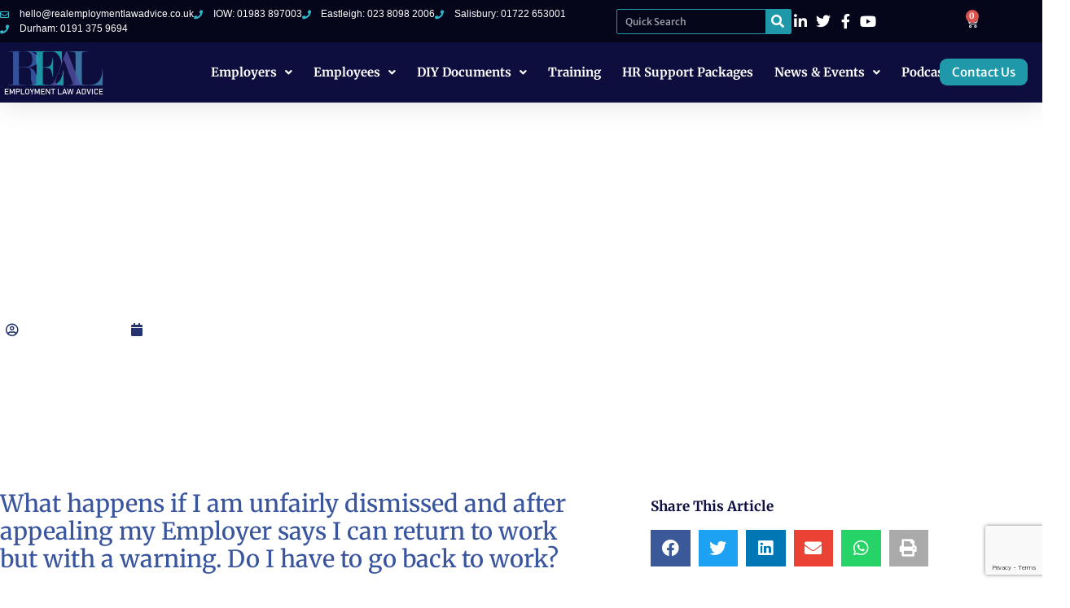

--- FILE ---
content_type: text/html; charset=UTF-8
request_url: https://realemploymentlawadvice.co.uk/2013/01/30/unfairly-dismissed-returning-to-work/
body_size: 35349
content:
<!doctype html>
<html lang="en-US">
<head>
	<meta charset="UTF-8">
	<meta name="viewport" content="width=device-width, initial-scale=1">
	<link rel="profile" href="https://gmpg.org/xfn/11">
	<title>Unfairly Dismissed - Can I refuse to return to work? | Real Employment Law Advice</title>
<meta name='robots' content='max-image-preview:large' />
<script id="cookieyes" type="text/javascript" src="https://cdn-cookieyes.com/client_data/97dc5eeff62d24ef78d7006c/script.js"></script><link rel='dns-prefetch' href='//www.googletagmanager.com' />
<link rel='dns-prefetch' href='//b1862538.smushcdn.com' />
<link rel="alternate" type="application/rss+xml" title="Real Employment Law Advice &raquo; Feed" href="https://realemploymentlawadvice.co.uk/feed/" />
<link rel="alternate" type="application/rss+xml" title="Real Employment Law Advice &raquo; Comments Feed" href="https://realemploymentlawadvice.co.uk/comments/feed/" />
<link rel="alternate" type="application/rss+xml" title="Real Employment Law Advice &raquo; Unfairly Dismissed &#8211; Can I refuse to return to work? Comments Feed" href="https://realemploymentlawadvice.co.uk/2013/01/30/unfairly-dismissed-returning-to-work/feed/" />
<link rel="alternate" title="oEmbed (JSON)" type="application/json+oembed" href="https://realemploymentlawadvice.co.uk/wp-json/oembed/1.0/embed?url=https%3A%2F%2Frealemploymentlawadvice.co.uk%2F2013%2F01%2F30%2Funfairly-dismissed-returning-to-work%2F" />
<link rel="alternate" title="oEmbed (XML)" type="text/xml+oembed" href="https://realemploymentlawadvice.co.uk/wp-json/oembed/1.0/embed?url=https%3A%2F%2Frealemploymentlawadvice.co.uk%2F2013%2F01%2F30%2Funfairly-dismissed-returning-to-work%2F&#038;format=xml" />
		<style>
			.lazyload,
			.lazyloading {
				max-width: 100%;
			}
		</style>
		<style id='wp-img-auto-sizes-contain-inline-css'>
img:is([sizes=auto i],[sizes^="auto," i]){contain-intrinsic-size:3000px 1500px}
/*# sourceURL=wp-img-auto-sizes-contain-inline-css */
</style>
<link rel='stylesheet' id='ssp-castos-player-css' href='https://realemploymentlawadvice.co.uk/wp-content/plugins/seriously-simple-podcasting/assets/css/castos-player.min.css?ver=3.14.2' media='all' />
<link rel='stylesheet' id='ssp-subscribe-buttons-css' href='https://realemploymentlawadvice.co.uk/wp-content/plugins/seriously-simple-podcasting/assets/css/subscribe-buttons.css?ver=3.14.2' media='all' />
<style id='wp-emoji-styles-inline-css'>

	img.wp-smiley, img.emoji {
		display: inline !important;
		border: none !important;
		box-shadow: none !important;
		height: 1em !important;
		width: 1em !important;
		margin: 0 0.07em !important;
		vertical-align: -0.1em !important;
		background: none !important;
		padding: 0 !important;
	}
/*# sourceURL=wp-emoji-styles-inline-css */
</style>
<link rel='stylesheet' id='wp-block-library-css' href='https://realemploymentlawadvice.co.uk/wp-includes/css/dist/block-library/style.min.css?ver=6.9' media='all' />
<link rel='stylesheet' id='teachable-buy-button-css' href='https://realemploymentlawadvice.co.uk/wp-content/plugins/teachable/build/css/buy-button-styles.css?ver=1.0.0' media='all' />
<style id='global-styles-inline-css'>
:root{--wp--preset--aspect-ratio--square: 1;--wp--preset--aspect-ratio--4-3: 4/3;--wp--preset--aspect-ratio--3-4: 3/4;--wp--preset--aspect-ratio--3-2: 3/2;--wp--preset--aspect-ratio--2-3: 2/3;--wp--preset--aspect-ratio--16-9: 16/9;--wp--preset--aspect-ratio--9-16: 9/16;--wp--preset--color--black: #000000;--wp--preset--color--cyan-bluish-gray: #abb8c3;--wp--preset--color--white: #ffffff;--wp--preset--color--pale-pink: #f78da7;--wp--preset--color--vivid-red: #cf2e2e;--wp--preset--color--luminous-vivid-orange: #ff6900;--wp--preset--color--luminous-vivid-amber: #fcb900;--wp--preset--color--light-green-cyan: #7bdcb5;--wp--preset--color--vivid-green-cyan: #00d084;--wp--preset--color--pale-cyan-blue: #8ed1fc;--wp--preset--color--vivid-cyan-blue: #0693e3;--wp--preset--color--vivid-purple: #9b51e0;--wp--preset--gradient--vivid-cyan-blue-to-vivid-purple: linear-gradient(135deg,rgb(6,147,227) 0%,rgb(155,81,224) 100%);--wp--preset--gradient--light-green-cyan-to-vivid-green-cyan: linear-gradient(135deg,rgb(122,220,180) 0%,rgb(0,208,130) 100%);--wp--preset--gradient--luminous-vivid-amber-to-luminous-vivid-orange: linear-gradient(135deg,rgb(252,185,0) 0%,rgb(255,105,0) 100%);--wp--preset--gradient--luminous-vivid-orange-to-vivid-red: linear-gradient(135deg,rgb(255,105,0) 0%,rgb(207,46,46) 100%);--wp--preset--gradient--very-light-gray-to-cyan-bluish-gray: linear-gradient(135deg,rgb(238,238,238) 0%,rgb(169,184,195) 100%);--wp--preset--gradient--cool-to-warm-spectrum: linear-gradient(135deg,rgb(74,234,220) 0%,rgb(151,120,209) 20%,rgb(207,42,186) 40%,rgb(238,44,130) 60%,rgb(251,105,98) 80%,rgb(254,248,76) 100%);--wp--preset--gradient--blush-light-purple: linear-gradient(135deg,rgb(255,206,236) 0%,rgb(152,150,240) 100%);--wp--preset--gradient--blush-bordeaux: linear-gradient(135deg,rgb(254,205,165) 0%,rgb(254,45,45) 50%,rgb(107,0,62) 100%);--wp--preset--gradient--luminous-dusk: linear-gradient(135deg,rgb(255,203,112) 0%,rgb(199,81,192) 50%,rgb(65,88,208) 100%);--wp--preset--gradient--pale-ocean: linear-gradient(135deg,rgb(255,245,203) 0%,rgb(182,227,212) 50%,rgb(51,167,181) 100%);--wp--preset--gradient--electric-grass: linear-gradient(135deg,rgb(202,248,128) 0%,rgb(113,206,126) 100%);--wp--preset--gradient--midnight: linear-gradient(135deg,rgb(2,3,129) 0%,rgb(40,116,252) 100%);--wp--preset--font-size--small: 13px;--wp--preset--font-size--medium: 20px;--wp--preset--font-size--large: 36px;--wp--preset--font-size--x-large: 42px;--wp--preset--spacing--20: 0.44rem;--wp--preset--spacing--30: 0.67rem;--wp--preset--spacing--40: 1rem;--wp--preset--spacing--50: 1.5rem;--wp--preset--spacing--60: 2.25rem;--wp--preset--spacing--70: 3.38rem;--wp--preset--spacing--80: 5.06rem;--wp--preset--shadow--natural: 6px 6px 9px rgba(0, 0, 0, 0.2);--wp--preset--shadow--deep: 12px 12px 50px rgba(0, 0, 0, 0.4);--wp--preset--shadow--sharp: 6px 6px 0px rgba(0, 0, 0, 0.2);--wp--preset--shadow--outlined: 6px 6px 0px -3px rgb(255, 255, 255), 6px 6px rgb(0, 0, 0);--wp--preset--shadow--crisp: 6px 6px 0px rgb(0, 0, 0);}:root { --wp--style--global--content-size: 800px;--wp--style--global--wide-size: 1200px; }:where(body) { margin: 0; }.wp-site-blocks > .alignleft { float: left; margin-right: 2em; }.wp-site-blocks > .alignright { float: right; margin-left: 2em; }.wp-site-blocks > .aligncenter { justify-content: center; margin-left: auto; margin-right: auto; }:where(.wp-site-blocks) > * { margin-block-start: 24px; margin-block-end: 0; }:where(.wp-site-blocks) > :first-child { margin-block-start: 0; }:where(.wp-site-blocks) > :last-child { margin-block-end: 0; }:root { --wp--style--block-gap: 24px; }:root :where(.is-layout-flow) > :first-child{margin-block-start: 0;}:root :where(.is-layout-flow) > :last-child{margin-block-end: 0;}:root :where(.is-layout-flow) > *{margin-block-start: 24px;margin-block-end: 0;}:root :where(.is-layout-constrained) > :first-child{margin-block-start: 0;}:root :where(.is-layout-constrained) > :last-child{margin-block-end: 0;}:root :where(.is-layout-constrained) > *{margin-block-start: 24px;margin-block-end: 0;}:root :where(.is-layout-flex){gap: 24px;}:root :where(.is-layout-grid){gap: 24px;}.is-layout-flow > .alignleft{float: left;margin-inline-start: 0;margin-inline-end: 2em;}.is-layout-flow > .alignright{float: right;margin-inline-start: 2em;margin-inline-end: 0;}.is-layout-flow > .aligncenter{margin-left: auto !important;margin-right: auto !important;}.is-layout-constrained > .alignleft{float: left;margin-inline-start: 0;margin-inline-end: 2em;}.is-layout-constrained > .alignright{float: right;margin-inline-start: 2em;margin-inline-end: 0;}.is-layout-constrained > .aligncenter{margin-left: auto !important;margin-right: auto !important;}.is-layout-constrained > :where(:not(.alignleft):not(.alignright):not(.alignfull)){max-width: var(--wp--style--global--content-size);margin-left: auto !important;margin-right: auto !important;}.is-layout-constrained > .alignwide{max-width: var(--wp--style--global--wide-size);}body .is-layout-flex{display: flex;}.is-layout-flex{flex-wrap: wrap;align-items: center;}.is-layout-flex > :is(*, div){margin: 0;}body .is-layout-grid{display: grid;}.is-layout-grid > :is(*, div){margin: 0;}body{padding-top: 0px;padding-right: 0px;padding-bottom: 0px;padding-left: 0px;}a:where(:not(.wp-element-button)){text-decoration: underline;}:root :where(.wp-element-button, .wp-block-button__link){background-color: #32373c;border-width: 0;color: #fff;font-family: inherit;font-size: inherit;font-style: inherit;font-weight: inherit;letter-spacing: inherit;line-height: inherit;padding-top: calc(0.667em + 2px);padding-right: calc(1.333em + 2px);padding-bottom: calc(0.667em + 2px);padding-left: calc(1.333em + 2px);text-decoration: none;text-transform: inherit;}.has-black-color{color: var(--wp--preset--color--black) !important;}.has-cyan-bluish-gray-color{color: var(--wp--preset--color--cyan-bluish-gray) !important;}.has-white-color{color: var(--wp--preset--color--white) !important;}.has-pale-pink-color{color: var(--wp--preset--color--pale-pink) !important;}.has-vivid-red-color{color: var(--wp--preset--color--vivid-red) !important;}.has-luminous-vivid-orange-color{color: var(--wp--preset--color--luminous-vivid-orange) !important;}.has-luminous-vivid-amber-color{color: var(--wp--preset--color--luminous-vivid-amber) !important;}.has-light-green-cyan-color{color: var(--wp--preset--color--light-green-cyan) !important;}.has-vivid-green-cyan-color{color: var(--wp--preset--color--vivid-green-cyan) !important;}.has-pale-cyan-blue-color{color: var(--wp--preset--color--pale-cyan-blue) !important;}.has-vivid-cyan-blue-color{color: var(--wp--preset--color--vivid-cyan-blue) !important;}.has-vivid-purple-color{color: var(--wp--preset--color--vivid-purple) !important;}.has-black-background-color{background-color: var(--wp--preset--color--black) !important;}.has-cyan-bluish-gray-background-color{background-color: var(--wp--preset--color--cyan-bluish-gray) !important;}.has-white-background-color{background-color: var(--wp--preset--color--white) !important;}.has-pale-pink-background-color{background-color: var(--wp--preset--color--pale-pink) !important;}.has-vivid-red-background-color{background-color: var(--wp--preset--color--vivid-red) !important;}.has-luminous-vivid-orange-background-color{background-color: var(--wp--preset--color--luminous-vivid-orange) !important;}.has-luminous-vivid-amber-background-color{background-color: var(--wp--preset--color--luminous-vivid-amber) !important;}.has-light-green-cyan-background-color{background-color: var(--wp--preset--color--light-green-cyan) !important;}.has-vivid-green-cyan-background-color{background-color: var(--wp--preset--color--vivid-green-cyan) !important;}.has-pale-cyan-blue-background-color{background-color: var(--wp--preset--color--pale-cyan-blue) !important;}.has-vivid-cyan-blue-background-color{background-color: var(--wp--preset--color--vivid-cyan-blue) !important;}.has-vivid-purple-background-color{background-color: var(--wp--preset--color--vivid-purple) !important;}.has-black-border-color{border-color: var(--wp--preset--color--black) !important;}.has-cyan-bluish-gray-border-color{border-color: var(--wp--preset--color--cyan-bluish-gray) !important;}.has-white-border-color{border-color: var(--wp--preset--color--white) !important;}.has-pale-pink-border-color{border-color: var(--wp--preset--color--pale-pink) !important;}.has-vivid-red-border-color{border-color: var(--wp--preset--color--vivid-red) !important;}.has-luminous-vivid-orange-border-color{border-color: var(--wp--preset--color--luminous-vivid-orange) !important;}.has-luminous-vivid-amber-border-color{border-color: var(--wp--preset--color--luminous-vivid-amber) !important;}.has-light-green-cyan-border-color{border-color: var(--wp--preset--color--light-green-cyan) !important;}.has-vivid-green-cyan-border-color{border-color: var(--wp--preset--color--vivid-green-cyan) !important;}.has-pale-cyan-blue-border-color{border-color: var(--wp--preset--color--pale-cyan-blue) !important;}.has-vivid-cyan-blue-border-color{border-color: var(--wp--preset--color--vivid-cyan-blue) !important;}.has-vivid-purple-border-color{border-color: var(--wp--preset--color--vivid-purple) !important;}.has-vivid-cyan-blue-to-vivid-purple-gradient-background{background: var(--wp--preset--gradient--vivid-cyan-blue-to-vivid-purple) !important;}.has-light-green-cyan-to-vivid-green-cyan-gradient-background{background: var(--wp--preset--gradient--light-green-cyan-to-vivid-green-cyan) !important;}.has-luminous-vivid-amber-to-luminous-vivid-orange-gradient-background{background: var(--wp--preset--gradient--luminous-vivid-amber-to-luminous-vivid-orange) !important;}.has-luminous-vivid-orange-to-vivid-red-gradient-background{background: var(--wp--preset--gradient--luminous-vivid-orange-to-vivid-red) !important;}.has-very-light-gray-to-cyan-bluish-gray-gradient-background{background: var(--wp--preset--gradient--very-light-gray-to-cyan-bluish-gray) !important;}.has-cool-to-warm-spectrum-gradient-background{background: var(--wp--preset--gradient--cool-to-warm-spectrum) !important;}.has-blush-light-purple-gradient-background{background: var(--wp--preset--gradient--blush-light-purple) !important;}.has-blush-bordeaux-gradient-background{background: var(--wp--preset--gradient--blush-bordeaux) !important;}.has-luminous-dusk-gradient-background{background: var(--wp--preset--gradient--luminous-dusk) !important;}.has-pale-ocean-gradient-background{background: var(--wp--preset--gradient--pale-ocean) !important;}.has-electric-grass-gradient-background{background: var(--wp--preset--gradient--electric-grass) !important;}.has-midnight-gradient-background{background: var(--wp--preset--gradient--midnight) !important;}.has-small-font-size{font-size: var(--wp--preset--font-size--small) !important;}.has-medium-font-size{font-size: var(--wp--preset--font-size--medium) !important;}.has-large-font-size{font-size: var(--wp--preset--font-size--large) !important;}.has-x-large-font-size{font-size: var(--wp--preset--font-size--x-large) !important;}
:root :where(.wp-block-pullquote){font-size: 1.5em;line-height: 1.6;}
/*# sourceURL=global-styles-inline-css */
</style>
<link rel='stylesheet' id='woocommerce-layout-css' href='https://realemploymentlawadvice.co.uk/wp-content/plugins/woocommerce/assets/css/woocommerce-layout.css?ver=10.4.3' media='all' />
<link rel='stylesheet' id='woocommerce-smallscreen-css' href='https://realemploymentlawadvice.co.uk/wp-content/plugins/woocommerce/assets/css/woocommerce-smallscreen.css?ver=10.4.3' media='only screen and (max-width: 768px)' />
<link rel='stylesheet' id='woocommerce-general-css' href='https://realemploymentlawadvice.co.uk/wp-content/plugins/woocommerce/assets/css/woocommerce.css?ver=10.4.3' media='all' />
<style id='woocommerce-inline-inline-css'>
.woocommerce form .form-row .required { visibility: visible; }
/*# sourceURL=woocommerce-inline-inline-css */
</style>
<link rel='stylesheet' id='hello-elementor-css' href='https://realemploymentlawadvice.co.uk/wp-content/themes/hello-elementor/assets/css/reset.css?ver=3.4.5' media='all' />
<link rel='stylesheet' id='hello-elementor-theme-style-css' href='https://realemploymentlawadvice.co.uk/wp-content/themes/hello-elementor/assets/css/theme.css?ver=3.4.5' media='all' />
<link rel='stylesheet' id='hello-elementor-header-footer-css' href='https://realemploymentlawadvice.co.uk/wp-content/themes/hello-elementor/assets/css/header-footer.css?ver=3.4.5' media='all' />
<link rel='stylesheet' id='elementor-frontend-css' href='https://realemploymentlawadvice.co.uk/wp-content/plugins/elementor/assets/css/frontend.min.css?ver=3.34.2' media='all' />
<link rel='stylesheet' id='widget-icon-list-css' href='https://realemploymentlawadvice.co.uk/wp-content/plugins/elementor/assets/css/widget-icon-list.min.css?ver=3.34.2' media='all' />
<link rel='stylesheet' id='widget-search-form-css' href='https://realemploymentlawadvice.co.uk/wp-content/plugins/elementor-pro/assets/css/widget-search-form.min.css?ver=3.34.1' media='all' />
<link rel='stylesheet' id='elementor-icons-shared-0-css' href='https://realemploymentlawadvice.co.uk/wp-content/plugins/elementor/assets/lib/font-awesome/css/fontawesome.min.css?ver=5.15.3' media='all' />
<link rel='stylesheet' id='elementor-icons-fa-solid-css' href='https://realemploymentlawadvice.co.uk/wp-content/plugins/elementor/assets/lib/font-awesome/css/solid.min.css?ver=5.15.3' media='all' />
<link rel='stylesheet' id='widget-woocommerce-menu-cart-css' href='https://realemploymentlawadvice.co.uk/wp-content/plugins/elementor-pro/assets/css/widget-woocommerce-menu-cart.min.css?ver=3.34.1' media='all' />
<link rel='stylesheet' id='widget-image-css' href='https://realemploymentlawadvice.co.uk/wp-content/plugins/elementor/assets/css/widget-image.min.css?ver=3.34.2' media='all' />
<link rel='stylesheet' id='e-animation-fadeIn-css' href='https://realemploymentlawadvice.co.uk/wp-content/plugins/elementor/assets/lib/animations/styles/fadeIn.min.css?ver=3.34.2' media='all' />
<link rel='stylesheet' id='e-sticky-css' href='https://realemploymentlawadvice.co.uk/wp-content/plugins/elementor-pro/assets/css/modules/sticky.min.css?ver=3.34.1' media='all' />
<link rel='stylesheet' id='widget-social-icons-css' href='https://realemploymentlawadvice.co.uk/wp-content/plugins/elementor/assets/css/widget-social-icons.min.css?ver=3.34.2' media='all' />
<link rel='stylesheet' id='e-apple-webkit-css' href='https://realemploymentlawadvice.co.uk/wp-content/plugins/elementor/assets/css/conditionals/apple-webkit.min.css?ver=3.34.2' media='all' />
<link rel='stylesheet' id='widget-heading-css' href='https://realemploymentlawadvice.co.uk/wp-content/plugins/elementor/assets/css/widget-heading.min.css?ver=3.34.2' media='all' />
<link rel='stylesheet' id='widget-form-css' href='https://realemploymentlawadvice.co.uk/wp-content/plugins/elementor-pro/assets/css/widget-form.min.css?ver=3.34.1' media='all' />
<link rel='stylesheet' id='widget-posts-css' href='https://realemploymentlawadvice.co.uk/wp-content/plugins/elementor-pro/assets/css/widget-posts.min.css?ver=3.34.1' media='all' />
<link rel='stylesheet' id='widget-divider-css' href='https://realemploymentlawadvice.co.uk/wp-content/plugins/elementor/assets/css/widget-divider.min.css?ver=3.34.2' media='all' />
<link rel='stylesheet' id='widget-post-info-css' href='https://realemploymentlawadvice.co.uk/wp-content/plugins/elementor-pro/assets/css/widget-post-info.min.css?ver=3.34.1' media='all' />
<link rel='stylesheet' id='elementor-icons-fa-regular-css' href='https://realemploymentlawadvice.co.uk/wp-content/plugins/elementor/assets/lib/font-awesome/css/regular.min.css?ver=5.15.3' media='all' />
<link rel='stylesheet' id='widget-share-buttons-css' href='https://realemploymentlawadvice.co.uk/wp-content/plugins/elementor-pro/assets/css/widget-share-buttons.min.css?ver=3.34.1' media='all' />
<link rel='stylesheet' id='elementor-icons-fa-brands-css' href='https://realemploymentlawadvice.co.uk/wp-content/plugins/elementor/assets/lib/font-awesome/css/brands.min.css?ver=5.15.3' media='all' />
<link rel='stylesheet' id='elementor-icons-css' href='https://realemploymentlawadvice.co.uk/wp-content/plugins/elementor/assets/lib/eicons/css/elementor-icons.min.css?ver=5.46.0' media='all' />
<link rel='stylesheet' id='elementor-post-37-css' href='https://realemploymentlawadvice.co.uk/wp-content/uploads/elementor/css/post-37.css?ver=1768980670' media='all' />
<link rel='stylesheet' id='uael-frontend-css' href='https://realemploymentlawadvice.co.uk/wp-content/plugins/ultimate-elementor/assets/min-css/uael-frontend.min.css?ver=1.42.3' media='all' />
<link rel='stylesheet' id='uael-teammember-social-icons-css' href='https://realemploymentlawadvice.co.uk/wp-content/plugins/elementor/assets/css/widget-social-icons.min.css?ver=3.24.0' media='all' />
<link rel='stylesheet' id='uael-social-share-icons-brands-css' href='https://realemploymentlawadvice.co.uk/wp-content/plugins/elementor/assets/lib/font-awesome/css/brands.css?ver=5.15.3' media='all' />
<link rel='stylesheet' id='uael-social-share-icons-fontawesome-css' href='https://realemploymentlawadvice.co.uk/wp-content/plugins/elementor/assets/lib/font-awesome/css/fontawesome.css?ver=5.15.3' media='all' />
<link rel='stylesheet' id='uael-nav-menu-icons-css' href='https://realemploymentlawadvice.co.uk/wp-content/plugins/elementor/assets/lib/font-awesome/css/solid.css?ver=5.15.3' media='all' />
<link rel='stylesheet' id='font-awesome-5-all-css' href='https://realemploymentlawadvice.co.uk/wp-content/plugins/elementor/assets/lib/font-awesome/css/all.min.css?ver=3.34.2' media='all' />
<link rel='stylesheet' id='font-awesome-4-shim-css' href='https://realemploymentlawadvice.co.uk/wp-content/plugins/elementor/assets/lib/font-awesome/css/v4-shims.min.css?ver=3.34.2' media='all' />
<link rel='stylesheet' id='elementor-post-21777-css' href='https://realemploymentlawadvice.co.uk/wp-content/uploads/elementor/css/post-21777.css?ver=1768980670' media='all' />
<link rel='stylesheet' id='elementor-post-21781-css' href='https://realemploymentlawadvice.co.uk/wp-content/uploads/elementor/css/post-21781.css?ver=1768980670' media='all' />
<link rel='stylesheet' id='elementor-post-24552-css' href='https://realemploymentlawadvice.co.uk/wp-content/uploads/elementor/css/post-24552.css?ver=1768980670' media='all' />
<link rel='stylesheet' id='elementor-gf-local-merriweather-css' href='https://realemploymentlawadvice.co.uk/wp-content/uploads/elementor/google-fonts/css/merriweather.css?ver=1742283134' media='all' />
<link rel='stylesheet' id='elementor-gf-local-librefranklin-css' href='https://realemploymentlawadvice.co.uk/wp-content/uploads/elementor/google-fonts/css/librefranklin.css?ver=1742283136' media='all' />
<link rel='stylesheet' id='elementor-gf-local-merriweathersans-css' href='https://realemploymentlawadvice.co.uk/wp-content/uploads/elementor/google-fonts/css/merriweathersans.css?ver=1742283137' media='all' />
<link rel='stylesheet' id='elementor-gf-local-opensans-css' href='https://realemploymentlawadvice.co.uk/wp-content/uploads/elementor/google-fonts/css/opensans.css?ver=1742283144' media='all' />
<script src="https://realemploymentlawadvice.co.uk/wp-includes/js/jquery/jquery.min.js?ver=3.7.1" id="jquery-core-js"></script>
<script src="https://realemploymentlawadvice.co.uk/wp-includes/js/jquery/jquery-migrate.min.js?ver=3.4.1" id="jquery-migrate-js"></script>
<script id="woocommerce-google-analytics-integration-gtag-js-after">
/* Google Analytics for WooCommerce (gtag.js) */
					window.dataLayer = window.dataLayer || [];
					function gtag(){dataLayer.push(arguments);}
					// Set up default consent state.
					for ( const mode of [{"analytics_storage":"denied","ad_storage":"denied","ad_user_data":"denied","ad_personalization":"denied","region":["AT","BE","BG","HR","CY","CZ","DK","EE","FI","FR","DE","GR","HU","IS","IE","IT","LV","LI","LT","LU","MT","NL","NO","PL","PT","RO","SK","SI","ES","SE","GB","CH"]}] || [] ) {
						gtag( "consent", "default", { "wait_for_update": 500, ...mode } );
					}
					gtag("js", new Date());
					gtag("set", "developer_id.dOGY3NW", true);
					gtag("config", "G-SQ758ZKXM4", {"track_404":true,"allow_google_signals":true,"logged_in":false,"linker":{"domains":[],"allow_incoming":false},"custom_map":{"dimension1":"logged_in"}});
//# sourceURL=woocommerce-google-analytics-integration-gtag-js-after
</script>
<script src="https://realemploymentlawadvice.co.uk/wp-content/plugins/woocommerce/assets/js/jquery-blockui/jquery.blockUI.min.js?ver=2.7.0-wc.10.4.3" id="wc-jquery-blockui-js" defer data-wp-strategy="defer"></script>
<script id="wc-add-to-cart-js-extra">
var wc_add_to_cart_params = {"ajax_url":"/wp-admin/admin-ajax.php","wc_ajax_url":"/?wc-ajax=%%endpoint%%","i18n_view_cart":"View cart","cart_url":"https://realemploymentlawadvice.co.uk/cart/","is_cart":"","cart_redirect_after_add":"no"};
//# sourceURL=wc-add-to-cart-js-extra
</script>
<script src="https://realemploymentlawadvice.co.uk/wp-content/plugins/woocommerce/assets/js/frontend/add-to-cart.min.js?ver=10.4.3" id="wc-add-to-cart-js" defer data-wp-strategy="defer"></script>
<script src="https://realemploymentlawadvice.co.uk/wp-content/plugins/woocommerce/assets/js/js-cookie/js.cookie.min.js?ver=2.1.4-wc.10.4.3" id="wc-js-cookie-js" defer data-wp-strategy="defer"></script>
<script id="woocommerce-js-extra">
var woocommerce_params = {"ajax_url":"/wp-admin/admin-ajax.php","wc_ajax_url":"/?wc-ajax=%%endpoint%%","i18n_password_show":"Show password","i18n_password_hide":"Hide password"};
//# sourceURL=woocommerce-js-extra
</script>
<script src="https://realemploymentlawadvice.co.uk/wp-content/plugins/woocommerce/assets/js/frontend/woocommerce.min.js?ver=10.4.3" id="woocommerce-js" defer data-wp-strategy="defer"></script>
<script src="https://realemploymentlawadvice.co.uk/wp-content/plugins/elementor/assets/lib/font-awesome/js/v4-shims.min.js?ver=3.34.2" id="font-awesome-4-shim-js"></script>

<!-- Google tag (gtag.js) snippet added by Site Kit -->
<!-- Google Analytics snippet added by Site Kit -->
<script src="https://www.googletagmanager.com/gtag/js?id=GT-KVMW427" id="google_gtagjs-js" async></script>
<script id="google_gtagjs-js-after">
window.dataLayer = window.dataLayer || [];function gtag(){dataLayer.push(arguments);}
gtag("set","linker",{"domains":["realemploymentlawadvice.co.uk"]});
gtag("js", new Date());
gtag("set", "developer_id.dZTNiMT", true);
gtag("config", "GT-KVMW427");
//# sourceURL=google_gtagjs-js-after
</script>
<link rel="https://api.w.org/" href="https://realemploymentlawadvice.co.uk/wp-json/" /><link rel="alternate" title="JSON" type="application/json" href="https://realemploymentlawadvice.co.uk/wp-json/wp/v2/posts/1470" /><link rel="EditURI" type="application/rsd+xml" title="RSD" href="https://realemploymentlawadvice.co.uk/xmlrpc.php?rsd" />
<meta name="generator" content="WordPress 6.9" />
<meta name="generator" content="Seriously Simple Podcasting 3.14.2" />
<meta name="generator" content="WooCommerce 10.4.3" />
<link rel='shortlink' href='https://realemploymentlawadvice.co.uk/?p=1470' />
<meta name="generator" content="Site Kit by Google 1.170.0" />
<link rel="alternate" type="application/rss+xml" title="Podcast RSS feed" href="https://realemploymentlawadvice.co.uk/feed/podcast" />

		<script>
			document.documentElement.className = document.documentElement.className.replace('no-js', 'js');
		</script>
				<style>
			.no-js img.lazyload {
				display: none;
			}

			figure.wp-block-image img.lazyloading {
				min-width: 150px;
			}

			.lazyload,
			.lazyloading {
				--smush-placeholder-width: 100px;
				--smush-placeholder-aspect-ratio: 1/1;
				width: var(--smush-image-width, var(--smush-placeholder-width)) !important;
				aspect-ratio: var(--smush-image-aspect-ratio, var(--smush-placeholder-aspect-ratio)) !important;
			}

						.lazyload, .lazyloading {
				opacity: 0;
			}

			.lazyloaded {
				opacity: 1;
				transition: opacity 400ms;
				transition-delay: 0ms;
			}

					</style>
			<noscript><style>.woocommerce-product-gallery{ opacity: 1 !important; }</style></noscript>
	<meta name="generator" content="Elementor 3.34.2; features: additional_custom_breakpoints; settings: css_print_method-external, google_font-enabled, font_display-auto">
<!-- SEO meta tags powered by SmartCrawl https://wpmudev.com/project/smartcrawl-wordpress-seo/ -->
<link rel="canonical" href="https://realemploymentlawadvice.co.uk/2013/01/30/unfairly-dismissed-returning-to-work/" />
<meta name="description" content="What happens if I am unfairly dismissed and after appealing my Employer says I can return to work but with a warning. Do I have to go back to work? The simp ..." />
<script type="application/ld+json">{"@context":"https:\/\/schema.org","@graph":[{"@type":"Organization","@id":"https:\/\/realemploymentlawadvice.co.uk\/#schema-publishing-organization","url":"https:\/\/realemploymentlawadvice.co.uk","name":"Real Employment Law Advice","logo":{"@type":"ImageObject","@id":"https:\/\/realemploymentlawadvice.co.uk\/#schema-organization-logo","url":"https:\/\/realemploymentlawadvice.co.uk\/wp-content\/uploads\/2020\/05\/cropped-3REAL-Logo-small-3-1.png","height":60,"width":60}},{"@type":"WebSite","@id":"https:\/\/realemploymentlawadvice.co.uk\/#schema-website","url":"https:\/\/realemploymentlawadvice.co.uk","name":"Real Employment Law Advice","encoding":"UTF-8","potentialAction":{"@type":"SearchAction","target":"https:\/\/realemploymentlawadvice.co.uk\/search\/{search_term_string}\/","query-input":"required name=search_term_string"},"image":{"@type":"ImageObject","@id":"https:\/\/realemploymentlawadvice.co.uk\/#schema-site-logo","url":"https:\/\/realemploymentlawadvice.co.uk\/wp-content\/uploads\/2020\/05\/cropped-3REAL-Logo-small-3-1.png","height":512,"width":512}},{"@type":"BreadcrumbList","@id":"https:\/\/realemploymentlawadvice.co.uk\/2013\/01\/30\/unfairly-dismissed-returning-to-work?page&year=2013&monthnum=01&day=30&name=unfairly-dismissed-returning-to-work\/#breadcrumb","itemListElement":[{"@type":"ListItem","position":1,"name":"Home","item":"https:\/\/realemploymentlawadvice.co.uk"},{"@type":"ListItem","position":2,"name":"Employer Resources","item":"https:\/\/realemploymentlawadvice.co.uk\/category\/employer-resources\/"},{"@type":"ListItem","position":3,"name":"Unfairly Dismissed &#8211; Can I refuse to return to work?"}]},{"@type":"Person","@id":"https:\/\/realemploymentlawadvice.co.uk\/author\/ali\/#schema-author","name":"Alison Colley","url":"https:\/\/realemploymentlawadvice.co.uk\/author\/ali\/"},{"@type":"WebPage","@id":"https:\/\/realemploymentlawadvice.co.uk\/2013\/01\/30\/unfairly-dismissed-returning-to-work\/#schema-webpage","isPartOf":{"@id":"https:\/\/realemploymentlawadvice.co.uk\/#schema-website"},"publisher":{"@id":"https:\/\/realemploymentlawadvice.co.uk\/#schema-publishing-organization"},"url":"https:\/\/realemploymentlawadvice.co.uk\/2013\/01\/30\/unfairly-dismissed-returning-to-work\/"},{"@type":"LegalService","@id":"https:\/\/realemploymentlawadvice.co.uk","name":"Real Employment Law Advice","logo":{"@type":"ImageObject","@id":"https:\/\/realemploymentlawadvice.co.uk\/#schema-organization-logo","url":"https:\/\/realemploymentlawadvice.co.uk\/wp-content\/uploads\/2020\/05\/cropped-3REAL-Logo-small-3-1.png","height":"512","width":"512"},"url":"https:\/\/realemploymentlawadvice.co.uk","priceRange":"$$","currenciesAccepted":"GBP","paymentAccepted":"Cash,Credit Card","address":[{"@type":"PostalAddress","streetAddress":"7 Garfield Road","addressLocality":"Ryde","addressRegion":"Isle of Wight","addressCountry":"United Kingdom","postalCode":"PO33 2PS"}],"image":[{"@type":"ImageObject","@id":"https:\/\/realemploymentlawadvice.co.uk\/#schema-organization-logo","url":"https:\/\/realemploymentlawadvice.co.uk\/wp-content\/uploads\/2020\/05\/cropped-3REAL-Logo-small-3-1.png","height":"512","width":"512"}],"aggregateRating":{"@type":"AggregateRating","itemReviewed":{"name":"Real Employment Law Advice"},"ratingCount":"45","reviewCount":"45","ratingValue":"5","bestRating":"5","worstRating":"4"},"geo":{"@type":"GeoCoordinates","latitude":"50.729147","longitude":"-1.164092"},"openingHoursSpecification":[{"@type":"OpeningHoursSpecification","dayOfWeek":["Monday","Tuesday","Wednesday","Thursday","Friday"],"opens":"09:00","closes":"17:00"}]}]}</script>
<meta property="og:type" content="article" />
<meta property="og:url" content="https://realemploymentlawadvice.co.uk/2013/01/30/unfairly-dismissed-returning-to-work/" />
<meta property="og:title" content="Unfairly Dismissed - Can I refuse to return to work? | Real Employment Law Advice" />
<meta property="og:description" content="What happens if I am unfairly dismissed and after appealing my Employer says I can return to work but with a warning. Do I have to go back to work? The simp ..." />
<meta property="article:published_time" content="2013-01-30T08:23:42" />
<meta property="article:author" content="Alison Colley" />
<!-- /SEO -->
			<style>
				.e-con.e-parent:nth-of-type(n+4):not(.e-lazyloaded):not(.e-no-lazyload),
				.e-con.e-parent:nth-of-type(n+4):not(.e-lazyloaded):not(.e-no-lazyload) * {
					background-image: none !important;
				}
				@media screen and (max-height: 1024px) {
					.e-con.e-parent:nth-of-type(n+3):not(.e-lazyloaded):not(.e-no-lazyload),
					.e-con.e-parent:nth-of-type(n+3):not(.e-lazyloaded):not(.e-no-lazyload) * {
						background-image: none !important;
					}
				}
				@media screen and (max-height: 640px) {
					.e-con.e-parent:nth-of-type(n+2):not(.e-lazyloaded):not(.e-no-lazyload),
					.e-con.e-parent:nth-of-type(n+2):not(.e-lazyloaded):not(.e-no-lazyload) * {
						background-image: none !important;
					}
				}
			</style>
			<link rel="icon" href="https://b1862538.smushcdn.com/1862538/wp-content/uploads/2020/05/cropped-3REAL-Logo-small-3-1-32x32.png?lossy=1&strip=1&webp=1" sizes="32x32" />
<link rel="icon" href="https://b1862538.smushcdn.com/1862538/wp-content/uploads/2020/05/cropped-3REAL-Logo-small-3-1-192x192.png?lossy=1&strip=1&webp=1" sizes="192x192" />
<link rel="apple-touch-icon" href="https://b1862538.smushcdn.com/1862538/wp-content/uploads/2020/05/cropped-3REAL-Logo-small-3-1-180x180.png?lossy=1&strip=1&webp=1" />
<meta name="msapplication-TileImage" content="https://realemploymentlawadvice.co.uk/wp-content/uploads/2020/05/cropped-3REAL-Logo-small-3-1-270x270.png" />
</head>
<body class="wp-singular post-template-default single single-post postid-1470 single-format-standard wp-embed-responsive wp-theme-hello-elementor theme-hello-elementor woocommerce-no-js hello-elementor-default elementor-default elementor-kit-37 elementor-page-24552">


<a class="skip-link screen-reader-text" href="#content">Skip to content</a>

		<header data-elementor-type="header" data-elementor-id="21777" class="elementor elementor-21777 elementor-location-header" data-elementor-post-type="elementor_library">
					<section class="elementor-section elementor-top-section elementor-element elementor-element-4be6e1a3 elementor-section-full_width elementor-section-height-default elementor-section-height-default" data-id="4be6e1a3" data-element_type="section" data-settings="{&quot;background_background&quot;:&quot;classic&quot;}">
						<div class="elementor-container elementor-column-gap-default">
					<div class="elementor-column elementor-col-100 elementor-top-column elementor-element elementor-element-1876090a" data-id="1876090a" data-element_type="column">
			<div class="elementor-widget-wrap elementor-element-populated">
						<section class="elementor-section elementor-inner-section elementor-element elementor-element-244f89e1 elementor-reverse-mobile elementor-hidden-mobile elementor-section-boxed elementor-section-height-default elementor-section-height-default" data-id="244f89e1" data-element_type="section" data-settings="{&quot;background_background&quot;:&quot;classic&quot;}">
						<div class="elementor-container elementor-column-gap-default">
					<div class="elementor-column elementor-col-25 elementor-inner-column elementor-element elementor-element-42ccb38f elementor-hidden-phone elementor-hidden-tablet" data-id="42ccb38f" data-element_type="column">
			<div class="elementor-widget-wrap elementor-element-populated">
						<div class="elementor-element elementor-element-ded4f2c elementor-icon-list--layout-inline elementor-align-start elementor-mobile-align-center elementor-list-item-link-full_width elementor-widget elementor-widget-icon-list" data-id="ded4f2c" data-element_type="widget" data-widget_type="icon-list.default">
				<div class="elementor-widget-container">
							<ul class="elementor-icon-list-items elementor-inline-items">
							<li class="elementor-icon-list-item elementor-inline-item">
											<a href="mailto:hello@realemploymentlawadvice.co.uk">

												<span class="elementor-icon-list-icon">
							<i aria-hidden="true" class="far fa-envelope"></i>						</span>
										<span class="elementor-icon-list-text">hello@realemploymentlawadvice.co.uk</span>
											</a>
									</li>
								<li class="elementor-icon-list-item elementor-inline-item">
											<a href="tel:01983897003">

												<span class="elementor-icon-list-icon">
							<i aria-hidden="true" class="fas fa-phone"></i>						</span>
										<span class="elementor-icon-list-text">IOW: 01983 897003</span>
											</a>
									</li>
								<li class="elementor-icon-list-item elementor-inline-item">
											<a href="tel:02380982006">

												<span class="elementor-icon-list-icon">
							<i aria-hidden="true" class="fas fa-phone"></i>						</span>
										<span class="elementor-icon-list-text">Eastleigh: 023 8098 2006</span>
											</a>
									</li>
								<li class="elementor-icon-list-item elementor-inline-item">
											<a href="tel:01722653001">

												<span class="elementor-icon-list-icon">
							<i aria-hidden="true" class="fas fa-phone"></i>						</span>
										<span class="elementor-icon-list-text">Salisbury: 01722 653001</span>
											</a>
									</li>
								<li class="elementor-icon-list-item elementor-inline-item">
											<a href="tel:01913759694">

												<span class="elementor-icon-list-icon">
							<i aria-hidden="true" class="fas fa-phone"></i>						</span>
										<span class="elementor-icon-list-text">Durham: 0191 375 9694</span>
											</a>
									</li>
						</ul>
						</div>
				</div>
					</div>
		</div>
				<div class="elementor-column elementor-col-25 elementor-inner-column elementor-element elementor-element-27dc5b2d" data-id="27dc5b2d" data-element_type="column">
			<div class="elementor-widget-wrap elementor-element-populated">
						<div class="elementor-element elementor-element-54bd6313 elementor-search-form--skin-classic elementor-search-form--button-type-icon elementor-search-form--icon-search elementor-widget elementor-widget-search-form" data-id="54bd6313" data-element_type="widget" data-settings="{&quot;skin&quot;:&quot;classic&quot;}" data-widget_type="search-form.default">
				<div class="elementor-widget-container">
							<search role="search">
			<form class="elementor-search-form" action="https://realemploymentlawadvice.co.uk" method="get">
												<div class="elementor-search-form__container">
					<label class="elementor-screen-only" for="elementor-search-form-54bd6313">Search</label>

					
					<input id="elementor-search-form-54bd6313" placeholder="Quick Search" class="elementor-search-form__input" type="search" name="s" value="">
					
											<button class="elementor-search-form__submit" type="submit" aria-label="Search">
															<i aria-hidden="true" class="fas fa-search"></i>													</button>
					
									</div>
			</form>
		</search>
						</div>
				</div>
					</div>
		</div>
				<div class="elementor-column elementor-col-25 elementor-inner-column elementor-element elementor-element-4302f75b elementor-hidden-phone" data-id="4302f75b" data-element_type="column">
			<div class="elementor-widget-wrap elementor-element-populated">
						<div class="elementor-element elementor-element-44314ec5 elementor-icon-list--layout-inline elementor-align-end elementor-mobile-align-start elementor-list-item-link-full_width elementor-widget elementor-widget-icon-list" data-id="44314ec5" data-element_type="widget" data-widget_type="icon-list.default">
				<div class="elementor-widget-container">
							<ul class="elementor-icon-list-items elementor-inline-items">
							<li class="elementor-icon-list-item elementor-inline-item">
											<a href="https://www.linkedin.com/company/real-employment-law-advice/" target="_blank">

												<span class="elementor-icon-list-icon">
							<i aria-hidden="true" class="fab fa-linkedin-in"></i>						</span>
										<span class="elementor-icon-list-text"></span>
											</a>
									</li>
								<li class="elementor-icon-list-item elementor-inline-item">
											<a href="https://twitter.com/realadvicework" target="_blank">

												<span class="elementor-icon-list-icon">
							<i aria-hidden="true" class="fab fa-twitter"></i>						</span>
										<span class="elementor-icon-list-text"></span>
											</a>
									</li>
								<li class="elementor-icon-list-item elementor-inline-item">
											<a href="https://www.facebook.com/RealEmploymentLawAdvice/" target="_blank">

												<span class="elementor-icon-list-icon">
							<i aria-hidden="true" class="fab fa-facebook-f"></i>						</span>
										<span class="elementor-icon-list-text"></span>
											</a>
									</li>
								<li class="elementor-icon-list-item elementor-inline-item">
											<a href="https://www.youtube.com/channel/UCIHiMOORTUZK0GKBq-VJzAA" target="_blank">

												<span class="elementor-icon-list-icon">
							<i aria-hidden="true" class="fab fa-youtube"></i>						</span>
										<span class="elementor-icon-list-text"></span>
											</a>
									</li>
						</ul>
						</div>
				</div>
					</div>
		</div>
				<div class="elementor-column elementor-col-25 elementor-inner-column elementor-element elementor-element-46b0df0d" data-id="46b0df0d" data-element_type="column">
			<div class="elementor-widget-wrap elementor-element-populated">
						<div class="elementor-element elementor-element-2d1f2b8 toggle-icon--cart-medium elementor-menu-cart--items-indicator-bubble elementor-menu-cart--cart-type-side-cart elementor-menu-cart--show-remove-button-yes elementor-widget elementor-widget-woocommerce-menu-cart" data-id="2d1f2b8" data-element_type="widget" data-settings="{&quot;cart_type&quot;:&quot;side-cart&quot;,&quot;open_cart&quot;:&quot;click&quot;,&quot;automatically_open_cart&quot;:&quot;no&quot;}" data-widget_type="woocommerce-menu-cart.default">
				<div class="elementor-widget-container">
							<div class="elementor-menu-cart__wrapper">
							<div class="elementor-menu-cart__toggle_wrapper">
					<div class="elementor-menu-cart__container elementor-lightbox" aria-hidden="true">
						<div class="elementor-menu-cart__main" aria-hidden="true">
									<div class="elementor-menu-cart__close-button">
					</div>
									<div class="widget_shopping_cart_content">
															</div>
						</div>
					</div>
							<div class="elementor-menu-cart__toggle elementor-button-wrapper">
			<a id="elementor-menu-cart__toggle_button" href="#" class="elementor-menu-cart__toggle_button elementor-button elementor-size-sm" aria-expanded="false">
				<span class="elementor-button-text"><span class="woocommerce-Price-amount amount"><bdi><span class="woocommerce-Price-currencySymbol">&pound;</span>0.00</bdi></span></span>
				<span class="elementor-button-icon">
					<span class="elementor-button-icon-qty" data-counter="0">0</span>
					<i class="eicon-cart-medium"></i>					<span class="elementor-screen-only">Cart</span>
				</span>
			</a>
		</div>
						</div>
					</div> <!-- close elementor-menu-cart__wrapper -->
						</div>
				</div>
					</div>
		</div>
					</div>
		</section>
				<section class="elementor-section elementor-inner-section elementor-element elementor-element-5de85a27 elementor-reverse-mobile elementor-hidden-desktop elementor-hidden-tablet elementor-section-boxed elementor-section-height-default elementor-section-height-default" data-id="5de85a27" data-element_type="section" data-settings="{&quot;background_background&quot;:&quot;classic&quot;}">
						<div class="elementor-container elementor-column-gap-default">
					<div class="elementor-column elementor-col-33 elementor-inner-column elementor-element elementor-element-1624bed6" data-id="1624bed6" data-element_type="column">
			<div class="elementor-widget-wrap elementor-element-populated">
						<div class="elementor-element elementor-element-7ca21f47 toggle-icon--cart-medium elementor-menu-cart--items-indicator-bubble elementor-menu-cart--cart-type-side-cart elementor-menu-cart--show-remove-button-yes elementor-widget elementor-widget-woocommerce-menu-cart" data-id="7ca21f47" data-element_type="widget" data-settings="{&quot;cart_type&quot;:&quot;side-cart&quot;,&quot;open_cart&quot;:&quot;click&quot;,&quot;automatically_open_cart&quot;:&quot;no&quot;}" data-widget_type="woocommerce-menu-cart.default">
				<div class="elementor-widget-container">
							<div class="elementor-menu-cart__wrapper">
							<div class="elementor-menu-cart__toggle_wrapper">
					<div class="elementor-menu-cart__container elementor-lightbox" aria-hidden="true">
						<div class="elementor-menu-cart__main" aria-hidden="true">
									<div class="elementor-menu-cart__close-button">
					</div>
									<div class="widget_shopping_cart_content">
															</div>
						</div>
					</div>
							<div class="elementor-menu-cart__toggle elementor-button-wrapper">
			<a id="elementor-menu-cart__toggle_button" href="#" class="elementor-menu-cart__toggle_button elementor-button elementor-size-sm" aria-expanded="false">
				<span class="elementor-button-text"><span class="woocommerce-Price-amount amount"><bdi><span class="woocommerce-Price-currencySymbol">&pound;</span>0.00</bdi></span></span>
				<span class="elementor-button-icon">
					<span class="elementor-button-icon-qty" data-counter="0">0</span>
					<i class="eicon-cart-medium"></i>					<span class="elementor-screen-only">Cart</span>
				</span>
			</a>
		</div>
						</div>
					</div> <!-- close elementor-menu-cart__wrapper -->
						</div>
				</div>
					</div>
		</div>
				<div class="elementor-column elementor-col-33 elementor-inner-column elementor-element elementor-element-3cfa91b2" data-id="3cfa91b2" data-element_type="column">
			<div class="elementor-widget-wrap elementor-element-populated">
						<div class="elementor-element elementor-element-6bb6a86c elementor-icon-list--layout-inline elementor-align-end elementor-mobile-align-center elementor-list-item-link-full_width elementor-widget elementor-widget-icon-list" data-id="6bb6a86c" data-element_type="widget" data-widget_type="icon-list.default">
				<div class="elementor-widget-container">
							<ul class="elementor-icon-list-items elementor-inline-items">
							<li class="elementor-icon-list-item elementor-inline-item">
											<a href="https://www.linkedin.com/company/real-employment-law-advice/" target="_blank">

												<span class="elementor-icon-list-icon">
							<i aria-hidden="true" class="fab fa-linkedin-in"></i>						</span>
										<span class="elementor-icon-list-text"></span>
											</a>
									</li>
								<li class="elementor-icon-list-item elementor-inline-item">
											<a href="https://twitter.com/realadvicework" target="_blank">

												<span class="elementor-icon-list-icon">
							<i aria-hidden="true" class="fab fa-twitter"></i>						</span>
										<span class="elementor-icon-list-text"></span>
											</a>
									</li>
								<li class="elementor-icon-list-item elementor-inline-item">
											<a href="https://www.facebook.com/RealEmploymentLawAdvice/" target="_blank">

												<span class="elementor-icon-list-icon">
							<i aria-hidden="true" class="fab fa-facebook-f"></i>						</span>
										<span class="elementor-icon-list-text"></span>
											</a>
									</li>
								<li class="elementor-icon-list-item elementor-inline-item">
											<a href="https://www.youtube.com/channel/UCIHiMOORTUZK0GKBq-VJzAA" target="_blank">

												<span class="elementor-icon-list-icon">
							<i aria-hidden="true" class="fab fa-youtube"></i>						</span>
										<span class="elementor-icon-list-text"></span>
											</a>
									</li>
						</ul>
						</div>
				</div>
					</div>
		</div>
				<div class="elementor-column elementor-col-33 elementor-inner-column elementor-element elementor-element-48bf7095" data-id="48bf7095" data-element_type="column">
			<div class="elementor-widget-wrap elementor-element-populated">
						<div class="elementor-element elementor-element-2c8b93a4 elementor-search-form--skin-full_screen elementor-widget elementor-widget-search-form" data-id="2c8b93a4" data-element_type="widget" data-settings="{&quot;skin&quot;:&quot;full_screen&quot;}" data-widget_type="search-form.default">
				<div class="elementor-widget-container">
							<search role="search">
			<form class="elementor-search-form" action="https://realemploymentlawadvice.co.uk" method="get">
												<div class="elementor-search-form__toggle" role="button" tabindex="0" aria-label="Search">
					<i aria-hidden="true" class="fas fa-search"></i>				</div>
								<div class="elementor-search-form__container">
					<label class="elementor-screen-only" for="elementor-search-form-2c8b93a4">Search</label>

					
					<input id="elementor-search-form-2c8b93a4" placeholder="Quick Search" class="elementor-search-form__input" type="search" name="s" value="">
					
					
										<div class="dialog-lightbox-close-button dialog-close-button" role="button" tabindex="0" aria-label="Close this search box.">
						<i aria-hidden="true" class="eicon-close"></i>					</div>
									</div>
			</form>
		</search>
						</div>
				</div>
					</div>
		</div>
					</div>
		</section>
				<section class="elementor-section elementor-inner-section elementor-element elementor-element-4b433b83 elementor-hidden-mobile elementor-section-full_width elementor-section-height-default elementor-section-height-default" data-id="4b433b83" data-element_type="section" data-settings="{&quot;background_background&quot;:&quot;classic&quot;,&quot;sticky&quot;:&quot;top&quot;,&quot;sticky_on&quot;:[&quot;desktop&quot;,&quot;tablet&quot;,&quot;mobile&quot;],&quot;sticky_offset&quot;:0,&quot;sticky_effects_offset&quot;:0,&quot;sticky_anchor_link_offset&quot;:0}">
						<div class="elementor-container elementor-column-gap-default">
					<div class="elementor-column elementor-col-33 elementor-inner-column elementor-element elementor-element-480f71ba" data-id="480f71ba" data-element_type="column">
			<div class="elementor-widget-wrap elementor-element-populated">
						<div class="elementor-element elementor-element-4d742452 elementor-widget elementor-widget-image" data-id="4d742452" data-element_type="widget" data-widget_type="image.default">
				<div class="elementor-widget-container">
																<a href="https://realemploymentlawadvice.co.uk">
							<img fetchpriority="high" width="488" height="210" src="https://b1862538.smushcdn.com/1862538/wp-content/uploads/2020/05/Real-Employment-Law-Advice-Website.png?lossy=1&strip=1&webp=1" class="attachment-medium_large size-medium_large wp-image-369" alt="Real Employment Law Advice logo" srcset="https://b1862538.smushcdn.com/1862538/wp-content/uploads/2020/05/Real-Employment-Law-Advice-Website.png?lossy=1&amp;strip=1&amp;webp=1 488w, https://b1862538.smushcdn.com/1862538/wp-content/uploads/2020/05/Real-Employment-Law-Advice-Website.png?size=160x69&amp;lossy=1&amp;strip=1&amp;webp=1 160w, https://b1862538.smushcdn.com/1862538/wp-content/uploads/2020/05/Real-Employment-Law-Advice-Website.png?size=320x138&amp;lossy=1&amp;strip=1&amp;webp=1 320w" sizes="(max-width: 488px) 100vw, 488px" />								</a>
															</div>
				</div>
					</div>
		</div>
				<div class="elementor-column elementor-col-33 elementor-inner-column elementor-element elementor-element-db67736" data-id="db67736" data-element_type="column">
			<div class="elementor-widget-wrap elementor-element-populated">
						<div class="elementor-element elementor-element-26d7106b elementor-widget__width-initial uael-nav-menu__align-left uael-submenu-open-hover uael-submenu-icon-arrow uael-submenu-animation-none uael-link-redirect-child uael-nav-menu__breakpoint-tablet uael-nav-menu-toggle-label-no elementor-widget elementor-widget-uael-nav-menu" data-id="26d7106b" data-element_type="widget" data-settings="{&quot;distance_from_menu&quot;:{&quot;unit&quot;:&quot;px&quot;,&quot;size&quot;:0,&quot;sizes&quot;:[]},&quot;distance_from_menu_tablet&quot;:{&quot;unit&quot;:&quot;px&quot;,&quot;size&quot;:&quot;&quot;,&quot;sizes&quot;:[]},&quot;distance_from_menu_mobile&quot;:{&quot;unit&quot;:&quot;px&quot;,&quot;size&quot;:&quot;&quot;,&quot;sizes&quot;:[]}}" data-widget_type="uael-nav-menu.default">
				<div class="elementor-widget-container">
							<div class="uael-nav-menu uael-layout-horizontal uael-nav-menu-layout uael-pointer__none" data-layout="horizontal">
				<div role="button" class="uael-nav-menu__toggle elementor-clickable">
					<span class="screen-reader-text">Main Menu</span>
					<div class="uael-nav-menu-icon">
						<i aria-hidden="true" class="fas fa-bars"></i>					</div>
									</div>
										<nav class="uael-nav-menu__layout-horizontal uael-nav-menu__submenu-arrow" data-toggle-icon="&lt;i aria-hidden=&quot;true&quot; class=&quot;fas fa-bars&quot;&gt;&lt;/i&gt;" data-close-icon="&lt;i aria-hidden=&quot;true&quot; class=&quot;fas fa-window-close&quot;&gt;&lt;/i&gt;" data-full-width="yes">
			 <ul class="uael-nav-menu uael-nav-menu-custom uael-custom-wrapper"><li class="menu-item menu-item-has-children parent parent-has-no-child elementor-repeater-item-1fbdce6" data-dropdown-width="widget" data-dropdown-pos=""><div class='uael-has-submenu-container'><a  class='uael-menu-item'>Employers<span class='uael-menu-toggle sub-arrow parent-item'><i class='fa'></i></span></a></div><ul class='sub-menu parent-do-not-have-template'><div class="menu-item saved-content child elementor-repeater elementor-repeater-item-42404af">		<div data-elementor-type="section" data-elementor-id="4317" class="elementor elementor-4317 elementor-location-header" data-elementor-post-type="elementor_library">
					<section class="elementor-section elementor-top-section elementor-element elementor-element-ef470a2 elementor-section-boxed elementor-section-height-default elementor-section-height-default" data-id="ef470a2" data-element_type="section" data-settings="{&quot;background_background&quot;:&quot;classic&quot;}">
						<div class="elementor-container elementor-column-gap-default">
					<div class="elementor-column elementor-col-50 elementor-top-column elementor-element elementor-element-5d17495" data-id="5d17495" data-element_type="column">
			<div class="elementor-widget-wrap elementor-element-populated">
						<section class="elementor-section elementor-inner-section elementor-element elementor-element-ee9bf33 elementor-section-boxed elementor-section-height-default elementor-section-height-default" data-id="ee9bf33" data-element_type="section" data-settings="{&quot;background_background&quot;:&quot;classic&quot;}">
						<div class="elementor-container elementor-column-gap-default">
					<div class="elementor-column elementor-col-100 elementor-inner-column elementor-element elementor-element-a37c8f3" data-id="a37c8f3" data-element_type="column">
			<div class="elementor-widget-wrap elementor-element-populated">
						<div class="elementor-element elementor-element-be6adde elementor-widget elementor-widget-heading" data-id="be6adde" data-element_type="widget" data-widget_type="heading.default">
				<div class="elementor-widget-container">
					<p class="elementor-heading-title elementor-size-default"><a href="https://realemploymentlawadvice.co.uk/employment-law-advice-for-employers/services/">Legal Services For Employers</a></p>				</div>
				</div>
				<div class="elementor-element elementor-element-dd1a818 elementor-widget elementor-widget-text-editor" data-id="dd1a818" data-element_type="widget" data-widget_type="text-editor.default">
				<div class="elementor-widget-container">
									<p><span style="font-weight: 400;">We provide specialist legal advice for employers on all aspects of the employment relationship.</span></p>								</div>
				</div>
					</div>
		</div>
					</div>
		</section>
				<section class="elementor-section elementor-inner-section elementor-element elementor-element-683b380 elementor-section-boxed elementor-section-height-default elementor-section-height-default" data-id="683b380" data-element_type="section" data-settings="{&quot;background_background&quot;:&quot;classic&quot;}">
						<div class="elementor-container elementor-column-gap-default">
					<div class="elementor-column elementor-col-100 elementor-inner-column elementor-element elementor-element-36a1826" data-id="36a1826" data-element_type="column">
			<div class="elementor-widget-wrap elementor-element-populated">
						<div class="elementor-element elementor-element-4748cc3 elementor-widget elementor-widget-heading" data-id="4748cc3" data-element_type="widget" data-widget_type="heading.default">
				<div class="elementor-widget-container">
					<p class="elementor-heading-title elementor-size-default"><a href="https://realemploymentlawadvice.co.uk/employment-law-advice-for-employers/legal-updates/">Employer Legal Updates</a></p>				</div>
				</div>
				<div class="elementor-element elementor-element-678e7a2 elementor-widget elementor-widget-text-editor" data-id="678e7a2" data-element_type="widget" data-widget_type="text-editor.default">
				<div class="elementor-widget-container">
									<p><span style="font-weight: 400;">We will share with you vital updates on the law, HR and best practice. Basically, everything you need to know to be the best employer can be found in our updates. </span></p>								</div>
				</div>
					</div>
		</div>
					</div>
		</section>
				<section class="elementor-section elementor-inner-section elementor-element elementor-element-dcba5a7 elementor-section-boxed elementor-section-height-default elementor-section-height-default" data-id="dcba5a7" data-element_type="section" data-settings="{&quot;background_background&quot;:&quot;classic&quot;}">
						<div class="elementor-container elementor-column-gap-default">
					<div class="elementor-column elementor-col-100 elementor-inner-column elementor-element elementor-element-01def60" data-id="01def60" data-element_type="column">
			<div class="elementor-widget-wrap elementor-element-populated">
						<div class="elementor-element elementor-element-21dd4bf elementor-widget elementor-widget-heading" data-id="21dd4bf" data-element_type="widget" data-widget_type="heading.default">
				<div class="elementor-widget-container">
					<p class="elementor-heading-title elementor-size-default"><a href="https://realemploymentlawadvice.co.uk/employment-law-advice-for-employers/hr-harbour/">HR Harbour</a></p>				</div>
				</div>
				<div class="elementor-element elementor-element-0403944 elementor-widget elementor-widget-text-editor" data-id="0403944" data-element_type="widget" data-widget_type="text-editor.default">
				<div class="elementor-widget-container">
									<p><span style="font-weight: 400;">This is our flagship support service for employers where we provide affordable ongoing support for your business. Your very own HR &amp; legal department when you need it. </span></p>								</div>
				</div>
					</div>
		</div>
					</div>
		</section>
				<section class="elementor-section elementor-inner-section elementor-element elementor-element-dcb6086 elementor-section-boxed elementor-section-height-default elementor-section-height-default" data-id="dcb6086" data-element_type="section" data-settings="{&quot;background_background&quot;:&quot;classic&quot;}">
						<div class="elementor-container elementor-column-gap-default">
					<div class="elementor-column elementor-col-100 elementor-inner-column elementor-element elementor-element-8b39c8e" data-id="8b39c8e" data-element_type="column">
			<div class="elementor-widget-wrap elementor-element-populated">
						<div class="elementor-element elementor-element-536fbc0 elementor-widget elementor-widget-heading" data-id="536fbc0" data-element_type="widget" data-widget_type="heading.default">
				<div class="elementor-widget-container">
					<p class="elementor-heading-title elementor-size-default"><a href="https://realemploymentlawadvice.co.uk/employment-law-advice-for-employers/resources/">Employer Resources</a></p>				</div>
				</div>
				<div class="elementor-element elementor-element-3e3aa3c elementor-widget elementor-widget-text-editor" data-id="3e3aa3c" data-element_type="widget" data-widget_type="text-editor.default">
				<div class="elementor-widget-container">
									<p><span style="font-weight: 400;">We absolutely love to make your life as easy as possible by providing resources for you when you need them. </span></p>								</div>
				</div>
					</div>
		</div>
					</div>
		</section>
					</div>
		</div>
				<div class="elementor-column elementor-col-50 elementor-top-column elementor-element elementor-element-1e8ef6b" data-id="1e8ef6b" data-element_type="column" data-settings="{&quot;background_background&quot;:&quot;classic&quot;}">
			<div class="elementor-widget-wrap elementor-element-populated">
					<div class="elementor-background-overlay"></div>
						<section class="elementor-section elementor-inner-section elementor-element elementor-element-ee23998 elementor-section-boxed elementor-section-height-default elementor-section-height-default" data-id="ee23998" data-element_type="section" data-settings="{&quot;background_background&quot;:&quot;classic&quot;}">
							<div class="elementor-background-overlay"></div>
							<div class="elementor-container elementor-column-gap-default">
					<div class="elementor-column elementor-col-100 elementor-inner-column elementor-element elementor-element-8ff1a42" data-id="8ff1a42" data-element_type="column">
			<div class="elementor-widget-wrap elementor-element-populated">
						<div class="elementor-element elementor-element-8746f1a elementor-widget elementor-widget-image" data-id="8746f1a" data-element_type="widget" data-widget_type="image.default">
				<div class="elementor-widget-container">
															<img width="800" height="682" data-src="https://b1862538.smushcdn.com/1862538/wp-content/uploads/2020/05/Asset-1-1024x873.png?lossy=1&strip=1&webp=1" class="attachment-large size-large wp-image-4555 lazyload" alt="Artwork depicting legal objects, contract, stamp and scales" data-srcset="https://b1862538.smushcdn.com/1862538/wp-content/uploads/2020/05/Asset-1-1024x873.png?lossy=1&strip=1&webp=1 1024w, https://b1862538.smushcdn.com/1862538/wp-content/uploads/2020/05/Asset-1-800x682.png?lossy=1&strip=1&webp=1 800w, https://b1862538.smushcdn.com/1862538/wp-content/uploads/2020/05/Asset-1-300x256.png?lossy=1&strip=1&webp=1 300w, https://b1862538.smushcdn.com/1862538/wp-content/uploads/2020/05/Asset-1-768x655.png?lossy=1&strip=1&webp=1 768w, https://b1862538.smushcdn.com/1862538/wp-content/uploads/2020/05/Asset-1-1536x1310.png?lossy=1&strip=1&webp=1 1536w, https://b1862538.smushcdn.com/1862538/wp-content/uploads/2020/05/Asset-1.png?lossy=1&strip=1&webp=1 1683w, https://b1862538.smushcdn.com/1862538/wp-content/uploads/2020/05/Asset-1.png?size=160x136&lossy=1&strip=1&webp=1 160w, https://b1862538.smushcdn.com/1862538/wp-content/uploads/2020/05/Asset-1.png?size=480x409&lossy=1&strip=1&webp=1 480w, https://b1862538.smushcdn.com/1862538/wp-content/uploads/2020/05/Asset-1.png?size=640x546&lossy=1&strip=1&webp=1 640w" data-sizes="auto" src="[data-uri]" style="--smush-placeholder-width: 800px; --smush-placeholder-aspect-ratio: 800/682;" data-original-sizes="(max-width: 800px) 100vw, 800px" />															</div>
				</div>
				<div class="elementor-element elementor-element-561ed61 elementor-widget elementor-widget-heading" data-id="561ed61" data-element_type="widget" data-widget_type="heading.default">
				<div class="elementor-widget-container">
					<p class="elementor-heading-title elementor-size-default">Specialists in Employment Law</p>				</div>
				</div>
				<div class="elementor-element elementor-element-12cd366 elementor-widget elementor-widget-text-editor" data-id="12cd366" data-element_type="widget" data-widget_type="text-editor.default">
				<div class="elementor-widget-container">
									<p><span style="font-weight: 400;">We are specialist in employment law, we don’t dabble, we just do employment law, so you can be assure that you will get expert and up to date advice on your case.</span></p>								</div>
				</div>
					</div>
		</div>
					</div>
		</section>
				<div class="elementor-element elementor-element-54703b2 elementor-align-center elementor-widget elementor-widget-button" data-id="54703b2" data-element_type="widget" data-widget_type="button.default">
				<div class="elementor-widget-container">
									<div class="elementor-button-wrapper">
					<a class="elementor-button elementor-button-link elementor-size-sm elementor-animation-grow" href="https://realemploymentlawadvice.co.uk/employers/">
						<span class="elementor-button-content-wrapper">
									<span class="elementor-button-text">Legal Advice For Employers</span>
					</span>
					</a>
				</div>
								</div>
				</div>
					</div>
		</div>
					</div>
		</section>
				</div>
		</div></ul></li><li class="menu-item menu-item-has-children parent parent-has-no-child elementor-repeater-item-83ccdb8" data-dropdown-width="widget" data-dropdown-pos=""><div class='uael-has-submenu-container'><a  class='uael-menu-item'>Employees<span class='uael-menu-toggle sub-arrow parent-item'><i class='fa'></i></span></a></div><ul class='sub-menu parent-do-not-have-template'><div class="menu-item saved-content child elementor-repeater elementor-repeater-item-b2184cd">		<div data-elementor-type="section" data-elementor-id="4290" class="elementor elementor-4290 elementor-location-header" data-elementor-post-type="elementor_library">
					<section class="elementor-section elementor-top-section elementor-element elementor-element-7ccaa97d elementor-section-boxed elementor-section-height-default elementor-section-height-default" data-id="7ccaa97d" data-element_type="section" data-settings="{&quot;background_background&quot;:&quot;classic&quot;}">
						<div class="elementor-container elementor-column-gap-default">
					<div class="elementor-column elementor-col-50 elementor-top-column elementor-element elementor-element-31029c8d" data-id="31029c8d" data-element_type="column" data-settings="{&quot;background_background&quot;:&quot;classic&quot;}">
			<div class="elementor-widget-wrap elementor-element-populated">
					<div class="elementor-background-overlay"></div>
						<section class="elementor-section elementor-inner-section elementor-element elementor-element-4d398f58 elementor-section-boxed elementor-section-height-default elementor-section-height-default" data-id="4d398f58" data-element_type="section" data-settings="{&quot;background_background&quot;:&quot;classic&quot;}">
							<div class="elementor-background-overlay"></div>
							<div class="elementor-container elementor-column-gap-default">
					<div class="elementor-column elementor-col-100 elementor-inner-column elementor-element elementor-element-6230872a" data-id="6230872a" data-element_type="column">
			<div class="elementor-widget-wrap elementor-element-populated">
						<div class="elementor-element elementor-element-3360fb4d elementor-widget elementor-widget-image" data-id="3360fb4d" data-element_type="widget" data-widget_type="image.default">
				<div class="elementor-widget-container">
															<img width="800" height="520" data-src="https://b1862538.smushcdn.com/1862538/wp-content/uploads/2020/05/Employee.png?lossy=1&strip=1&webp=1" class="attachment-large size-large wp-image-4631 lazyload" alt="Artwork depicting a legal contract" data-srcset="https://b1862538.smushcdn.com/1862538/wp-content/uploads/2020/05/Employee.png?lossy=1&strip=1&webp=1 1000w, https://b1862538.smushcdn.com/1862538/wp-content/uploads/2020/05/Employee-800x520.png?lossy=1&strip=1&webp=1 800w, https://b1862538.smushcdn.com/1862538/wp-content/uploads/2020/05/Employee-300x195.png?lossy=1&strip=1&webp=1 300w, https://b1862538.smushcdn.com/1862538/wp-content/uploads/2020/05/Employee-768x499.png?lossy=1&strip=1&webp=1 768w, https://b1862538.smushcdn.com/1862538/wp-content/uploads/2020/05/Employee.png?size=160x104&lossy=1&strip=1&webp=1 160w, https://b1862538.smushcdn.com/1862538/wp-content/uploads/2020/05/Employee.png?size=480x312&lossy=1&strip=1&webp=1 480w, https://b1862538.smushcdn.com/1862538/wp-content/uploads/2020/05/Employee.png?size=640x416&lossy=1&strip=1&webp=1 640w" data-sizes="auto" src="[data-uri]" style="--smush-placeholder-width: 800px; --smush-placeholder-aspect-ratio: 800/520;" data-original-sizes="(max-width: 800px) 100vw, 800px" />															</div>
				</div>
				<div class="elementor-element elementor-element-3d4e1dc2 elementor-widget elementor-widget-heading" data-id="3d4e1dc2" data-element_type="widget" data-widget_type="heading.default">
				<div class="elementor-widget-container">
					<p class="elementor-heading-title elementor-size-default">Empowering Employees</p>				</div>
				</div>
				<div class="elementor-element elementor-element-54013b17 elementor-widget elementor-widget-text-editor" data-id="54013b17" data-element_type="widget" data-widget_type="text-editor.default">
				<div class="elementor-widget-container">
									<p><span style="font-weight: 400;">We spend so much time at work in our life and if things start to go wrong it can have a huge impact on your life. We recognise how stressful it can be and how you can feel like your employer has all the power. We are here to help you, give you the answers and options to resolve any problems at work. </span></p>								</div>
				</div>
				<div class="elementor-element elementor-element-4ac324a elementor-align-center elementor-widget elementor-widget-button" data-id="4ac324a" data-element_type="widget" data-widget_type="button.default">
				<div class="elementor-widget-container">
									<div class="elementor-button-wrapper">
					<a class="elementor-button elementor-button-link elementor-size-sm elementor-animation-grow" href="https://realemploymentlawadvice.co.uk/employees/">
						<span class="elementor-button-content-wrapper">
									<span class="elementor-button-text">Legal Advice For Employees</span>
					</span>
					</a>
				</div>
								</div>
				</div>
					</div>
		</div>
					</div>
		</section>
					</div>
		</div>
				<div class="elementor-column elementor-col-50 elementor-top-column elementor-element elementor-element-3095dc69" data-id="3095dc69" data-element_type="column">
			<div class="elementor-widget-wrap elementor-element-populated">
						<section class="elementor-section elementor-inner-section elementor-element elementor-element-d5a59b1 elementor-section-boxed elementor-section-height-default elementor-section-height-default" data-id="d5a59b1" data-element_type="section" data-settings="{&quot;background_background&quot;:&quot;classic&quot;}">
						<div class="elementor-container elementor-column-gap-default">
					<div class="elementor-column elementor-col-100 elementor-inner-column elementor-element elementor-element-671ff898" data-id="671ff898" data-element_type="column">
			<div class="elementor-widget-wrap elementor-element-populated">
						<div class="elementor-element elementor-element-2b0ecf3f elementor-widget elementor-widget-heading" data-id="2b0ecf3f" data-element_type="widget" data-widget_type="heading.default">
				<div class="elementor-widget-container">
					<p class="elementor-heading-title elementor-size-default"><a href="https://realemploymentlawadvice.co.uk/employees/">Employment Law for Employees​</a></p>				</div>
				</div>
				<div class="elementor-element elementor-element-4080b699 elementor-widget elementor-widget-text-editor" data-id="4080b699" data-element_type="widget" data-widget_type="text-editor.default">
				<div class="elementor-widget-container">
									<p><span style="font-weight: 400;">As specialists in employment law you can be assured that we have the experience to help you with your problems at work. </span></p>								</div>
				</div>
					</div>
		</div>
					</div>
		</section>
				<section class="elementor-section elementor-inner-section elementor-element elementor-element-1c5bf4aa elementor-section-boxed elementor-section-height-default elementor-section-height-default" data-id="1c5bf4aa" data-element_type="section" data-settings="{&quot;background_background&quot;:&quot;classic&quot;}">
						<div class="elementor-container elementor-column-gap-default">
					<div class="elementor-column elementor-col-100 elementor-inner-column elementor-element elementor-element-76dbc414" data-id="76dbc414" data-element_type="column">
			<div class="elementor-widget-wrap elementor-element-populated">
						<div class="elementor-element elementor-element-6f53a443 elementor-widget elementor-widget-heading" data-id="6f53a443" data-element_type="widget" data-widget_type="heading.default">
				<div class="elementor-widget-container">
					<p class="elementor-heading-title elementor-size-default"><a href="https://realemploymentlawadvice.co.uk/employees/services/">Legal Services For Employees</a></p>				</div>
				</div>
				<div class="elementor-element elementor-element-692fdb77 elementor-widget elementor-widget-text-editor" data-id="692fdb77" data-element_type="widget" data-widget_type="text-editor.default">
				<div class="elementor-widget-container">
									<p><span style="font-weight: 400;">We regularly advise employees on their legal rights and can represent you in the Employment Tribunal.</span></p>								</div>
				</div>
					</div>
		</div>
					</div>
		</section>
				<section class="elementor-section elementor-inner-section elementor-element elementor-element-30634710 elementor-section-boxed elementor-section-height-default elementor-section-height-default" data-id="30634710" data-element_type="section" data-settings="{&quot;background_background&quot;:&quot;classic&quot;}">
						<div class="elementor-container elementor-column-gap-default">
					<div class="elementor-column elementor-col-100 elementor-inner-column elementor-element elementor-element-1603b503" data-id="1603b503" data-element_type="column">
			<div class="elementor-widget-wrap elementor-element-populated">
						<div class="elementor-element elementor-element-5a918e5 elementor-widget elementor-widget-heading" data-id="5a918e5" data-element_type="widget" data-widget_type="heading.default">
				<div class="elementor-widget-container">
					<p class="elementor-heading-title elementor-size-default"><a href="https://realemploymentlawadvice.co.uk/employees/legal-updates/">Updates for Employees</a></p>				</div>
				</div>
				<div class="elementor-element elementor-element-15041bb8 elementor-widget elementor-widget-text-editor" data-id="15041bb8" data-element_type="widget" data-widget_type="text-editor.default">
				<div class="elementor-widget-container">
									<p><span style="font-weight: 400;">We provide regular legal updates and useful information for employees on how to get on at work and protect your employment rights.</span></p>								</div>
				</div>
					</div>
		</div>
					</div>
		</section>
				<section class="elementor-section elementor-inner-section elementor-element elementor-element-46d8b70d elementor-section-boxed elementor-section-height-default elementor-section-height-default" data-id="46d8b70d" data-element_type="section" data-settings="{&quot;background_background&quot;:&quot;classic&quot;}">
						<div class="elementor-container elementor-column-gap-default">
					<div class="elementor-column elementor-col-100 elementor-inner-column elementor-element elementor-element-658a0e37" data-id="658a0e37" data-element_type="column">
			<div class="elementor-widget-wrap elementor-element-populated">
						<div class="elementor-element elementor-element-35de4e80 elementor-widget elementor-widget-heading" data-id="35de4e80" data-element_type="widget" data-widget_type="heading.default">
				<div class="elementor-widget-container">
					<p class="elementor-heading-title elementor-size-default"><a href="https://realemploymentlawadvice.co.uk/employees/employee-resources/">Employee Resources</a></p>				</div>
				</div>
				<div class="elementor-element elementor-element-693dbd8 elementor-widget elementor-widget-text-editor" data-id="693dbd8" data-element_type="widget" data-widget_type="text-editor.default">
				<div class="elementor-widget-container">
									<p><span style="font-weight: 400;">We absolutely love to make your life as easy as possible by providing resources for you when you need them. Here you will find a variety of resources and information to help you at work. </span></p>								</div>
				</div>
					</div>
		</div>
					</div>
		</section>
					</div>
		</div>
					</div>
		</section>
				</div>
		</div></ul></li><li class="menu-item menu-item-has-children parent parent-has-no-child elementor-repeater-item-6763ecf" data-dropdown-width="widget" data-dropdown-pos=""><div class='uael-has-submenu-container'><a href="https://realemploymentlawadvice.co.uk/diy-documents/" class='uael-menu-item'>DIY Documents<span class='uael-menu-toggle sub-arrow parent-item'><i class='fa'></i></span></a></div><ul class='sub-menu parent-do-not-have-template'><div class="menu-item saved-content child elementor-repeater elementor-repeater-item-267aae6">		<div data-elementor-type="section" data-elementor-id="6086" class="elementor elementor-6086 elementor-location-header" data-elementor-post-type="elementor_library">
					<section class="elementor-section elementor-top-section elementor-element elementor-element-1fd0427 elementor-section-boxed elementor-section-height-default elementor-section-height-default" data-id="1fd0427" data-element_type="section" data-settings="{&quot;background_background&quot;:&quot;classic&quot;}">
						<div class="elementor-container elementor-column-gap-default">
					<div class="elementor-column elementor-col-50 elementor-top-column elementor-element elementor-element-b52391b" data-id="b52391b" data-element_type="column" data-settings="{&quot;background_background&quot;:&quot;classic&quot;}">
			<div class="elementor-widget-wrap elementor-element-populated">
					<div class="elementor-background-overlay"></div>
						<section class="elementor-section elementor-inner-section elementor-element elementor-element-fd157fe elementor-section-boxed elementor-section-height-default elementor-section-height-default" data-id="fd157fe" data-element_type="section">
						<div class="elementor-container elementor-column-gap-default">
					<div class="elementor-column elementor-col-100 elementor-inner-column elementor-element elementor-element-410b8c2" data-id="410b8c2" data-element_type="column">
			<div class="elementor-widget-wrap elementor-element-populated">
						<div class="elementor-element elementor-element-6b6ac4d elementor-widget elementor-widget-image" data-id="6b6ac4d" data-element_type="widget" data-widget_type="image.default">
				<div class="elementor-widget-container">
															<img width="262" height="259" data-src="https://b1862538.smushcdn.com/1862538/wp-content/uploads/2020/05/3REAL-Logo-small-3-1.png?lossy=1&strip=1&webp=1" class="attachment-large size-large wp-image-8 lazyload" alt="Real Employment Law Advice logo" data-srcset="https://b1862538.smushcdn.com/1862538/wp-content/uploads/2020/05/3REAL-Logo-small-3-1.png?lossy=1&strip=1&webp=1 262w, https://b1862538.smushcdn.com/1862538/wp-content/uploads/2020/05/3REAL-Logo-small-3-1-100x100.png?lossy=1&strip=1&webp=1 100w, https://b1862538.smushcdn.com/1862538/wp-content/uploads/2020/05/3REAL-Logo-small-3-1.png?size=160x158&lossy=1&strip=1&webp=1 160w" data-sizes="auto" src="[data-uri]" style="--smush-placeholder-width: 262px; --smush-placeholder-aspect-ratio: 262/259;" data-original-sizes="(max-width: 262px) 100vw, 262px" />															</div>
				</div>
				<div class="elementor-element elementor-element-7fca22d elementor-widget elementor-widget-heading" data-id="7fca22d" data-element_type="widget" data-widget_type="heading.default">
				<div class="elementor-widget-container">
					<p class="elementor-heading-title elementor-size-default">DIY Legal Documents</p>				</div>
				</div>
				<div class="elementor-element elementor-element-95ea435 elementor-widget elementor-widget-text-editor" data-id="95ea435" data-element_type="widget" data-widget_type="text-editor.default">
				<div class="elementor-widget-container">
									<p><span style="font-weight: 400;">We recognise there are times when you may just want to do it yourself with confidence that the paperwork is correct. We have therefore created a range of easy to use documents with accompanying guidance to be used by employers and employees</span></p>								</div>
				</div>
				<div class="elementor-element elementor-element-bd8405f elementor-align-center elementor-widget elementor-widget-button" data-id="bd8405f" data-element_type="widget" data-widget_type="button.default">
				<div class="elementor-widget-container">
									<div class="elementor-button-wrapper">
					<a class="elementor-button elementor-button-link elementor-size-sm elementor-animation-grow" href="https://realemploymentlawadvice.co.uk/diy-documents/">
						<span class="elementor-button-content-wrapper">
									<span class="elementor-button-text">View All Documents</span>
					</span>
					</a>
				</div>
								</div>
				</div>
					</div>
		</div>
					</div>
		</section>
					</div>
		</div>
				<div class="elementor-column elementor-col-50 elementor-top-column elementor-element elementor-element-8bf061c" data-id="8bf061c" data-element_type="column" data-settings="{&quot;background_background&quot;:&quot;classic&quot;}">
			<div class="elementor-widget-wrap elementor-element-populated">
						<div class="elementor-element elementor-element-44f75e0 elementor-grid-2 elementor-grid-tablet-3 elementor-grid-mobile-2 elementor-products-grid elementor-wc-products elementor-widget elementor-widget-woocommerce-products" data-id="44f75e0" data-element_type="widget" data-widget_type="woocommerce-products.default">
				<div class="elementor-widget-container">
					<div class="woocommerce columns-2 "><ul class="products elementor-grid columns-2">
<li class="product type-product post-24968 status-publish first instock product_cat-policies-procedures product_cat-templates has-post-thumbnail downloadable taxable shipping-taxable purchasable product-type-simple">
	<a href="https://realemploymentlawadvice.co.uk/product/neonatal-care-leave-and-pay-policy/" class="woocommerce-LoopProduct-link woocommerce-loop-product__link"><img width="800" height="800" data-src="https://b1862538.smushcdn.com/1862538/wp-content/uploads/2025/05/ChatGPT-Image-May-14-2025-01_49_56-PM-800x800.png?lossy=1&strip=1&webp=1" class="attachment-woocommerce_thumbnail size-woocommerce_thumbnail lazyload" alt="Neonatal Care Leave and Pay Policy" decoding="async" data-srcset="https://b1862538.smushcdn.com/1862538/wp-content/uploads/2025/05/ChatGPT-Image-May-14-2025-01_49_56-PM-800x800.png?lossy=1&strip=1&webp=1 800w, https://b1862538.smushcdn.com/1862538/wp-content/uploads/2025/05/ChatGPT-Image-May-14-2025-01_49_56-PM-150x150.png?lossy=1&strip=1&webp=1 150w, https://b1862538.smushcdn.com/1862538/wp-content/uploads/2025/05/ChatGPT-Image-May-14-2025-01_49_56-PM-100x100.png?lossy=1&strip=1&webp=1 100w, https://b1862538.smushcdn.com/1862538/wp-content/uploads/2025/05/ChatGPT-Image-May-14-2025-01_49_56-PM-800x800.png?size=320x320&lossy=1&strip=1&webp=1 320w, https://b1862538.smushcdn.com/1862538/wp-content/uploads/2025/05/ChatGPT-Image-May-14-2025-01_49_56-PM-800x800.png?size=480x480&lossy=1&strip=1&webp=1 480w, https://b1862538.smushcdn.com/1862538/wp-content/uploads/2025/05/ChatGPT-Image-May-14-2025-01_49_56-PM-800x800.png?size=640x640&lossy=1&strip=1&webp=1 640w" data-sizes="auto" src="[data-uri]" style="--smush-placeholder-width: 800px; --smush-placeholder-aspect-ratio: 800/800;" data-original-sizes="(max-width: 800px) 100vw, 800px" /><h2 class="woocommerce-loop-product__title">Neonatal Care Leave and Pay Policy</h2>
	<span class="price"><span class="woocommerce-Price-amount amount"><bdi><span class="woocommerce-Price-currencySymbol">&pound;</span>15.00</bdi></span> <small class="woocommerce-price-suffix">+ VAT</small></span>
</a><a href="/2013/01/30/unfairly-dismissed-returning-to-work/?add-to-cart=24968" aria-describedby="woocommerce_loop_add_to_cart_link_describedby_24968" data-quantity="1" class="button product_type_simple add_to_cart_button ajax_add_to_cart" data-product_id="24968" data-product_sku="" aria-label="Add to cart: &ldquo;Neonatal Care Leave and Pay Policy&rdquo;" rel="nofollow" data-success_message="&ldquo;Neonatal Care Leave and Pay Policy&rdquo; has been added to your cart" role="button">Add to cart</a>	<span id="woocommerce_loop_add_to_cart_link_describedby_24968" class="screen-reader-text">
			</span>
</li>
<li class="product type-product post-24914 status-publish last instock product_cat-employment-rights-bill-2025 product_cat-employment-tribunal product_cat-toolkits has-post-thumbnail downloadable taxable shipping-taxable purchasable product-type-simple">
	<a href="https://realemploymentlawadvice.co.uk/product/employment-rights-bill-2025-list-of-key-changes-risk-analysis/" class="woocommerce-LoopProduct-link woocommerce-loop-product__link"><img width="800" height="450" data-src="https://b1862538.smushcdn.com/1862538/wp-content/uploads/2025/01/Change-ross-findon-mG28olYFgHI-unsplash-800x450-1.jpg?lossy=1&strip=1&webp=1" class="attachment-woocommerce_thumbnail size-woocommerce_thumbnail lazyload" alt="Employment Rights Bill 2025 | List of Key Changes &amp; Risk Analysis" decoding="async" data-srcset="https://b1862538.smushcdn.com/1862538/wp-content/uploads/2025/01/Change-ross-findon-mG28olYFgHI-unsplash-800x450-1.jpg?lossy=1&strip=1&webp=1 800w, https://b1862538.smushcdn.com/1862538/wp-content/uploads/2025/01/Change-ross-findon-mG28olYFgHI-unsplash-800x450-1-300x169.jpg?lossy=1&strip=1&webp=1 300w, https://b1862538.smushcdn.com/1862538/wp-content/uploads/2025/01/Change-ross-findon-mG28olYFgHI-unsplash-800x450-1-768x432.jpg?lossy=1&strip=1&webp=1 768w, https://b1862538.smushcdn.com/1862538/wp-content/uploads/2025/01/Change-ross-findon-mG28olYFgHI-unsplash-800x450-1.jpg?size=160x90&lossy=1&strip=1&webp=1 160w, https://b1862538.smushcdn.com/1862538/wp-content/uploads/2025/01/Change-ross-findon-mG28olYFgHI-unsplash-800x450-1.jpg?size=480x270&lossy=1&strip=1&webp=1 480w, https://b1862538.smushcdn.com/1862538/wp-content/uploads/2025/01/Change-ross-findon-mG28olYFgHI-unsplash-800x450-1.jpg?size=640x360&lossy=1&strip=1&webp=1 640w" data-sizes="auto" src="[data-uri]" style="--smush-placeholder-width: 800px; --smush-placeholder-aspect-ratio: 800/450;" data-original-sizes="(max-width: 800px) 100vw, 800px" /><h2 class="woocommerce-loop-product__title">Employment Rights Bill 2025 | List of Key Changes &#038; Risk Analysis</h2>
	<span class="price"><span class="woocommerce-Price-amount amount"><bdi><span class="woocommerce-Price-currencySymbol">&pound;</span>0.00</bdi></span> <small class="woocommerce-price-suffix">+ VAT</small></span>
</a><a href="/2013/01/30/unfairly-dismissed-returning-to-work/?add-to-cart=24914" aria-describedby="woocommerce_loop_add_to_cart_link_describedby_24914" data-quantity="1" class="button product_type_simple add_to_cart_button ajax_add_to_cart" data-product_id="24914" data-product_sku="" aria-label="Add to cart: &ldquo;Employment Rights Bill 2025 | List of Key Changes &amp; Risk Analysis&rdquo;" rel="nofollow" data-success_message="&ldquo;Employment Rights Bill 2025 | List of Key Changes &amp; Risk Analysis&rdquo; has been added to your cart" role="button">Add to cart</a>	<span id="woocommerce_loop_add_to_cart_link_describedby_24914" class="screen-reader-text">
			</span>
</li>
</ul>
</div>				</div>
				</div>
					</div>
		</div>
					</div>
		</section>
				</div>
		</div></ul></li><li class="menu-item menu-item-has-children parent parent-has-no-child elementor-repeater-item-35e15c8" data-dropdown-width="default" data-dropdown-pos="left"><a href="https://realemploymentlawadvice.co.uk/all-courses" class='uael-menu-item'>Training<span class='uael-menu-toggle sub-arrow parent-item'><i class='fa'></i></span></a><li class="menu-item menu-item-has-children parent parent-has-no-child elementor-repeater-item-73c194b" data-dropdown-width="default" data-dropdown-pos="left"><a href="https://realemploymentlawadvice.co.uk/employment-law-advice-for-employers/hr-harbour/" class='uael-menu-item'>HR Support Packages<span class='uael-menu-toggle sub-arrow parent-item'><i class='fa'></i></span></a><li class="menu-item menu-item-has-children parent parent-has-no-child elementor-repeater-item-f87caaf" data-dropdown-width="widget" data-dropdown-pos=""><div class='uael-has-submenu-container'><a href="https://realemploymentlawadvice.co.uk/news-and-events/" class='uael-menu-item'>News & Events<span class='uael-menu-toggle sub-arrow parent-item'><i class='fa'></i></span></a></div><ul class='sub-menu parent-do-not-have-template'><div class="menu-item saved-content child elementor-repeater elementor-repeater-item-341f7c3">		<div data-elementor-type="section" data-elementor-id="6131" class="elementor elementor-6131 elementor-location-header" data-elementor-post-type="elementor_library">
					<section class="elementor-section elementor-top-section elementor-element elementor-element-d5fa977 elementor-section-boxed elementor-section-height-default elementor-section-height-default" data-id="d5fa977" data-element_type="section" data-settings="{&quot;background_background&quot;:&quot;classic&quot;}">
						<div class="elementor-container elementor-column-gap-default">
					<div class="elementor-column elementor-col-50 elementor-top-column elementor-element elementor-element-e9ca464" data-id="e9ca464" data-element_type="column" data-settings="{&quot;background_background&quot;:&quot;classic&quot;}">
			<div class="elementor-widget-wrap elementor-element-populated">
					<div class="elementor-background-overlay"></div>
						<div class="elementor-element elementor-element-df4324f elementor-widget elementor-widget-heading" data-id="df4324f" data-element_type="widget" data-widget_type="heading.default">
				<div class="elementor-widget-container">
					<p class="elementor-heading-title elementor-size-default">Latest Blog Posts</p>				</div>
				</div>
				<section class="elementor-section elementor-inner-section elementor-element elementor-element-41069cf elementor-section-boxed elementor-section-height-default elementor-section-height-default" data-id="41069cf" data-element_type="section" data-settings="{&quot;background_background&quot;:&quot;classic&quot;}">
							<div class="elementor-background-overlay"></div>
							<div class="elementor-container elementor-column-gap-default">
					<div class="elementor-column elementor-col-100 elementor-inner-column elementor-element elementor-element-1d344f6" data-id="1d344f6" data-element_type="column">
			<div class="elementor-widget-wrap elementor-element-populated">
						<div class="elementor-element elementor-element-4a7e595 elementor-widget elementor-widget-uael-posts" data-id="4a7e595" data-element_type="widget" data-settings="{&quot;classic_slides_to_show&quot;:1,&quot;classic_slides_to_show_tablet&quot;:2,&quot;classic_slides_to_show_mobile&quot;:1,&quot;classic_show_filters&quot;:&quot;no&quot;}" data-widget_type="uael-posts.classic">
				<div class="elementor-widget-container">
							<div class="uael-post__header">
					</div>
		<div class="uael-post__body">
			
		
		<div class="uael-blog-terms-position- uael-post-image-none uael-post-grid uael-posts" data-query-type="custom" data-structure="normal" data-layout="" data-page="6131" data-skin="classic" data-filter-default="" data-offset-top="30" >

							<div class="uael-post-grid__inner uael-post__columns-1 uael-post__columns-tablet-2 uael-post__columns-mobile-1">
			
<div class="uael-post-wrapper   employment-rights-act-2025 ">
	<div class="uael-post__bg-wrap uael-bg-wrap-disabled ">

				
		<div class="uael-post__inner-wrap uael-inner-wrap-disabled">

		
			
			<div class="uael-post__content-wrap uael-content-wrap-disabled">
					<h6 class="uael-post__title">

		
						<a href="https://realemploymentlawadvice.co.uk/2026/01/14/employment-rights-act-2025-free-webinar/" target="_self">
				Employment Rights Act 2025: Free Webinar			</a>

				</h6>
					<a class="uael-post__read-more elementor-button" href="https://realemploymentlawadvice.co.uk/2026/01/14/employment-rights-act-2025-free-webinar/" target="_self" aria-labelledby="uael-post-25519">
					<span class="elementor-button-content-wrapper">
														<span class="elementor-button-icon elementor-align-icon-left">

									
								</span>
													
						<span class="elementor-button-text" id=uael-post-25519>Read More →</span>
					</span>
				</a>
						</div>
			
		</div>
		
	</div>

</div>

<div class="uael-post-wrapper   discrimination-&amp;-equality equality-act ">
	<div class="uael-post__bg-wrap uael-bg-wrap-disabled ">

				
		<div class="uael-post__inner-wrap uael-inner-wrap-disabled">

		
			
			<div class="uael-post__content-wrap uael-content-wrap-disabled">
					<h6 class="uael-post__title">

		
						<a href="https://realemploymentlawadvice.co.uk/2025/12/07/misogyny-in-the-workplace/" target="_self">
				Misogyny in the workplace			</a>

				</h6>
					<a class="uael-post__read-more elementor-button" href="https://realemploymentlawadvice.co.uk/2025/12/07/misogyny-in-the-workplace/" target="_self" aria-labelledby="uael-post-25475">
					<span class="elementor-button-content-wrapper">
														<span class="elementor-button-icon elementor-align-icon-left">

									
								</span>
													
						<span class="elementor-button-text" id=uael-post-25475>Read More →</span>
					</span>
				</a>
						</div>
			
		</div>
		
	</div>

</div>
				</div>
						
		</div>

						</div>
		<div class="uael-post__footer">
					</div>
						</div>
				</div>
					</div>
		</div>
					</div>
		</section>
				<div class="elementor-element elementor-element-c9eb449 elementor-align-center elementor-widget elementor-widget-button" data-id="c9eb449" data-element_type="widget" data-widget_type="button.default">
				<div class="elementor-widget-container">
									<div class="elementor-button-wrapper">
					<a class="elementor-button elementor-button-link elementor-size-sm elementor-animation-grow" href="https://realemploymentlawadvice.co.uk/news-and-events/">
						<span class="elementor-button-content-wrapper">
									<span class="elementor-button-text">View All Posts</span>
					</span>
					</a>
				</div>
								</div>
				</div>
					</div>
		</div>
				<div class="elementor-column elementor-col-50 elementor-top-column elementor-element elementor-element-a2b41e4" data-id="a2b41e4" data-element_type="column">
			<div class="elementor-widget-wrap elementor-element-populated">
						<section class="elementor-section elementor-inner-section elementor-element elementor-element-ac52b19 elementor-section-boxed elementor-section-height-default elementor-section-height-default" data-id="ac52b19" data-element_type="section">
						<div class="elementor-container elementor-column-gap-default">
					<div class="elementor-column elementor-col-100 elementor-inner-column elementor-element elementor-element-14f74cd" data-id="14f74cd" data-element_type="column">
			<div class="elementor-widget-wrap elementor-element-populated">
						<div class="elementor-element elementor-element-fb7b4a1 elementor-widget elementor-widget-heading" data-id="fb7b4a1" data-element_type="widget" data-widget_type="heading.default">
				<div class="elementor-widget-container">
					<p class="elementor-heading-title elementor-size-default">Browse By Category</p>				</div>
				</div>
				<div class="elementor-element elementor-element-f29ac72 elementor-widget elementor-widget-wp-widget-categories" data-id="f29ac72" data-element_type="widget" id="menucategories" data-widget_type="wp-widget-categories.default">
				<div class="elementor-widget-container">
					<h5>Categories</h5><nav aria-label="Categories">
			<ul>
					<li class="cat-item cat-item-369"><a href="https://realemploymentlawadvice.co.uk/category/bereavement-leave/">Bereavement Leave</a> (1)
</li>
	<li class="cat-item cat-item-276"><a href="https://realemploymentlawadvice.co.uk/category/best-practice-for-employers/">Best practice for employers</a> (518)
</li>
	<li class="cat-item cat-item-286"><a href="https://realemploymentlawadvice.co.uk/category/bullying-at-work/">Bullying at Work</a> (71)
</li>
	<li class="cat-item cat-item-334"><a href="https://realemploymentlawadvice.co.uk/category/confidentiality/">Confidentiality</a> (6)
</li>
	<li class="cat-item cat-item-335"><a href="https://realemploymentlawadvice.co.uk/category/data-protection/">Data Protection</a> (3)
</li>
	<li class="cat-item cat-item-282"><a href="https://realemploymentlawadvice.co.uk/category/disability-discrimination/">Disability Discrimination</a> (84)
</li>
	<li class="cat-item cat-item-273"><a href="https://realemploymentlawadvice.co.uk/category/disciplinary-procedures-and-dismissals/">Disciplinary Procedures &amp; Dismissals</a> (83)
</li>
	<li class="cat-item cat-item-281"><a href="https://realemploymentlawadvice.co.uk/category/discrimination-equality/">Discrimination &amp; Equality</a> (218)
</li>
	<li class="cat-item cat-item-362"><a href="https://realemploymentlawadvice.co.uk/category/early-conciliation/">Early Conciliation</a> (2)
</li>
	<li class="cat-item cat-item-288"><a href="https://realemploymentlawadvice.co.uk/category/employee-resources/">Employee Resources</a> (375)
</li>
	<li class="cat-item cat-item-287"><a href="https://realemploymentlawadvice.co.uk/category/employer-resources/">Employer Resources</a> (302)
</li>
	<li class="cat-item cat-item-283"><a href="https://realemploymentlawadvice.co.uk/category/employment-contracts/">Employment Contracts</a> (165)
</li>
	<li class="cat-item cat-item-359"><a href="https://realemploymentlawadvice.co.uk/category/employment-rights-act-2025/">Employment Rights Act 2025</a> (2)
</li>
	<li class="cat-item cat-item-340"><a href="https://realemploymentlawadvice.co.uk/category/employment-rights-bill/">Employment Rights Bill</a> (4)
</li>
	<li class="cat-item cat-item-278"><a href="https://realemploymentlawadvice.co.uk/category/employment-tribunal-claims/">Employment Tribunal Claims</a> (294)
</li>
	<li class="cat-item cat-item-360"><a href="https://realemploymentlawadvice.co.uk/category/equality-act/">Equality Act</a> (10)
</li>
	<li class="cat-item cat-item-280"><a href="https://realemploymentlawadvice.co.uk/category/family-rights-at-work/">Family Rights at Work</a> (64)
</li>
	<li class="cat-item cat-item-333"><a href="https://realemploymentlawadvice.co.uk/category/flexible-working/">Flexible Working</a> (9)
</li>
	<li class="cat-item cat-item-279"><a href="https://realemploymentlawadvice.co.uk/category/furlough-and-the-coronavirus/">Furlough and the Coronavirus</a> (59)
</li>
	<li class="cat-item cat-item-361"><a href="https://realemploymentlawadvice.co.uk/category/gender-recognition/">Gender Recognition</a> (1)
</li>
	<li class="cat-item cat-item-275"><a href="https://realemploymentlawadvice.co.uk/category/general-hr-advice/">General HR Advice</a> (561)
</li>
	<li class="cat-item cat-item-296"><a href="https://realemploymentlawadvice.co.uk/category/general-updates/">General Updates</a> (227)
</li>
	<li class="cat-item cat-item-274"><a href="https://realemploymentlawadvice.co.uk/category/grievances-the-grievance-procedure/">Grievances &amp; the Grievance Procedure</a> (69)
</li>
	<li class="cat-item cat-item-284"><a href="https://realemploymentlawadvice.co.uk/category/handbooks-employment-policies/">Handbooks &amp; Employment Policies</a> (124)
</li>
	<li class="cat-item cat-item-330"><a href="https://realemploymentlawadvice.co.uk/category/harassment/">Harassment</a> (18)
</li>
	<li class="cat-item cat-item-367"><a href="https://realemploymentlawadvice.co.uk/category/health-and-safety/">Health and Safety</a> (2)
</li>
	<li class="cat-item cat-item-366"><a href="https://realemploymentlawadvice.co.uk/category/holiday-and-leave/">Holiday and Leave</a> (3)
</li>
	<li class="cat-item cat-item-329"><a href="https://realemploymentlawadvice.co.uk/category/holiday-pay/">Holiday Pay</a> (4)
</li>
	<li class="cat-item cat-item-342"><a href="https://realemploymentlawadvice.co.uk/category/mediation/">Mediation</a> (1)
</li>
	<li class="cat-item cat-item-339"><a href="https://realemploymentlawadvice.co.uk/category/mental-health-and-work/">Mental health and work</a> (9)
</li>
	<li class="cat-item cat-item-368"><a href="https://realemploymentlawadvice.co.uk/category/notice/">Notice</a> (1)
</li>
	<li class="cat-item cat-item-338"><a href="https://realemploymentlawadvice.co.uk/category/post-termination-restrictions/">Post Termination Restrictions</a> (1)
</li>
	<li class="cat-item cat-item-321"><a href="https://realemploymentlawadvice.co.uk/category/reasonable-adjustments/">Reasonable Adjustments</a> (54)
</li>
	<li class="cat-item cat-item-297"><a href="https://realemploymentlawadvice.co.uk/category/recruitment/">Recruitment</a> (30)
</li>
	<li class="cat-item cat-item-300"><a href="https://realemploymentlawadvice.co.uk/category/disciplinary-procedures-and-dismissals/redundancy/">Redundancy</a> (16)
</li>
	<li class="cat-item cat-item-277"><a href="https://realemploymentlawadvice.co.uk/category/settlement-agreement/">Settlement Agreement</a> (53)
</li>
	<li class="cat-item cat-item-337"><a href="https://realemploymentlawadvice.co.uk/category/sexual-harassment/">Sexual Harassment</a> (7)
</li>
	<li class="cat-item cat-item-310"><a href="https://realemploymentlawadvice.co.uk/category/sickness-absence/">Sickness Absence</a> (27)
</li>
	<li class="cat-item cat-item-365"><a href="https://realemploymentlawadvice.co.uk/category/suspension-at-work/">Suspension at work</a> (1)
</li>
	<li class="cat-item cat-item-341"><a href="https://realemploymentlawadvice.co.uk/category/unfair-dismissal/">Unfair dismissal</a> (7)
</li>
	<li class="cat-item cat-item-285"><a href="https://realemploymentlawadvice.co.uk/category/wages-pay/">Wages &amp; Pay</a> (201)
</li>
	<li class="cat-item cat-item-363"><a href="https://realemploymentlawadvice.co.uk/category/whistleblowing/">Whistleblowing</a> (3)
</li>
			</ul>

			</nav>				</div>
				</div>
					</div>
		</div>
					</div>
		</section>
					</div>
		</div>
					</div>
		</section>
				</div>
		</div></ul></li><li class="menu-item menu-item-has-children parent parent-has-no-child elementor-repeater-item-fee7221" data-dropdown-width="default" data-dropdown-pos="left"><div class='uael-has-submenu-container'><a href="https://realemploymentlawadvice.co.uk/podcasts/" class='uael-menu-item'>Podcasts<span class='uael-menu-toggle sub-arrow parent-item'><i class='fa'></i></span></a></div><ul class='sub-menu parent-do-not-have-template'><div class="menu-item saved-content child elementor-repeater elementor-repeater-item-bb92ac2">		<div data-elementor-type="section" data-elementor-id="8070" class="elementor elementor-8070 elementor-location-header" data-elementor-post-type="elementor_library">
					<section class="elementor-section elementor-top-section elementor-element elementor-element-b118f97 elementor-section-boxed elementor-section-height-default elementor-section-height-default" data-id="b118f97" data-element_type="section" data-settings="{&quot;background_background&quot;:&quot;classic&quot;}">
						<div class="elementor-container elementor-column-gap-default">
					<div class="elementor-column elementor-col-100 elementor-top-column elementor-element elementor-element-db119ae" data-id="db119ae" data-element_type="column">
			<div class="elementor-widget-wrap elementor-element-populated">
						<section class="elementor-section elementor-inner-section elementor-element elementor-element-721b8c3 elementor-section-boxed elementor-section-height-default elementor-section-height-default" data-id="721b8c3" data-element_type="section" data-settings="{&quot;background_background&quot;:&quot;classic&quot;}">
						<div class="elementor-container elementor-column-gap-default">
					<div class="elementor-column elementor-col-100 elementor-inner-column elementor-element elementor-element-26ee1d1" data-id="26ee1d1" data-element_type="column">
			<div class="elementor-widget-wrap elementor-element-populated">
						<div class="elementor-element elementor-element-5d6d6a1 elementor-widget elementor-widget-heading" data-id="5d6d6a1" data-element_type="widget" data-widget_type="heading.default">
				<div class="elementor-widget-container">
					<p class="elementor-heading-title elementor-size-default"><a href="https://realemploymentlawadvice.co.uk/podcasts/">Browse Latest Episodes</a></p>				</div>
				</div>
					</div>
		</div>
					</div>
		</section>
				<section class="elementor-section elementor-inner-section elementor-element elementor-element-fa78df0 elementor-section-boxed elementor-section-height-default elementor-section-height-default" data-id="fa78df0" data-element_type="section" data-settings="{&quot;background_background&quot;:&quot;classic&quot;}">
						<div class="elementor-container elementor-column-gap-default">
					<div class="elementor-column elementor-col-100 elementor-inner-column elementor-element elementor-element-db2790f" data-id="db2790f" data-element_type="column">
			<div class="elementor-widget-wrap elementor-element-populated">
						<div class="elementor-element elementor-element-038e164 elementor-widget elementor-widget-heading" data-id="038e164" data-element_type="widget" data-widget_type="heading.default">
				<div class="elementor-widget-container">
					<p class="elementor-heading-title elementor-size-default"><a href="https://realemploymentlawadvice.co.uk/podcasts/podcast-index/">Podcast Index</a></p>				</div>
				</div>
					</div>
		</div>
					</div>
		</section>
					</div>
		</div>
					</div>
		</section>
				</div>
		</div></ul>		</nav>
							</div>
							</div>
				</div>
					</div>
		</div>
				<div class="elementor-column elementor-col-33 elementor-inner-column elementor-element elementor-element-716686f9" data-id="716686f9" data-element_type="column">
			<div class="elementor-widget-wrap elementor-element-populated">
						<div class="elementor-element elementor-element-6956ef58 animated-slow elementor-align-right elementor-widget__width-auto elementor-tablet-align-center elementor-hidden-phone elementor-invisible elementor-widget elementor-widget-button" data-id="6956ef58" data-element_type="widget" data-settings="{&quot;_animation&quot;:&quot;fadeIn&quot;}" data-widget_type="button.default">
				<div class="elementor-widget-container">
									<div class="elementor-button-wrapper">
					<a class="elementor-button elementor-button-link elementor-size-xs" href="https://realemploymentlawadvice.co.uk/employment-solicitors-isle-of-wight/">
						<span class="elementor-button-content-wrapper">
									<span class="elementor-button-text">Contact Us</span>
					</span>
					</a>
				</div>
								</div>
				</div>
					</div>
		</div>
					</div>
		</section>
				<section class="elementor-section elementor-inner-section elementor-element elementor-element-ca62f6 elementor-hidden-desktop elementor-hidden-tablet elementor-section-boxed elementor-section-height-default elementor-section-height-default" data-id="ca62f6" data-element_type="section" data-settings="{&quot;background_background&quot;:&quot;classic&quot;,&quot;sticky&quot;:&quot;top&quot;,&quot;sticky_on&quot;:[&quot;desktop&quot;,&quot;tablet&quot;,&quot;mobile&quot;],&quot;sticky_offset&quot;:0,&quot;sticky_effects_offset&quot;:0,&quot;sticky_anchor_link_offset&quot;:0}">
						<div class="elementor-container elementor-column-gap-default">
					<div class="elementor-column elementor-col-33 elementor-inner-column elementor-element elementor-element-fadf89b" data-id="fadf89b" data-element_type="column">
			<div class="elementor-widget-wrap elementor-element-populated">
						<div class="elementor-element elementor-element-110fb7c9 elementor-widget elementor-widget-image" data-id="110fb7c9" data-element_type="widget" data-widget_type="image.default">
				<div class="elementor-widget-container">
																<a href="https://realemploymentlawadvice.co.uk">
							<img fetchpriority="high" width="488" height="210" src="https://b1862538.smushcdn.com/1862538/wp-content/uploads/2020/05/Real-Employment-Law-Advice-Website.png?lossy=1&strip=1&webp=1" class="attachment-medium_large size-medium_large wp-image-369" alt="Real Employment Law Advice logo" srcset="https://b1862538.smushcdn.com/1862538/wp-content/uploads/2020/05/Real-Employment-Law-Advice-Website.png?lossy=1&amp;strip=1&amp;webp=1 488w, https://b1862538.smushcdn.com/1862538/wp-content/uploads/2020/05/Real-Employment-Law-Advice-Website.png?size=160x69&amp;lossy=1&amp;strip=1&amp;webp=1 160w, https://b1862538.smushcdn.com/1862538/wp-content/uploads/2020/05/Real-Employment-Law-Advice-Website.png?size=320x138&amp;lossy=1&amp;strip=1&amp;webp=1 320w" sizes="(max-width: 488px) 100vw, 488px" />								</a>
															</div>
				</div>
					</div>
		</div>
				<div class="elementor-column elementor-col-33 elementor-inner-column elementor-element elementor-element-1f1fa3e" data-id="1f1fa3e" data-element_type="column">
			<div class="elementor-widget-wrap elementor-element-populated">
						<div class="elementor-element elementor-element-2743c965 uael-menu-item-space-between uael-submenu-icon-arrow uael-link-redirect-child uael-nav-menu-toggle-label-no elementor-widget elementor-widget-uael-nav-menu" data-id="2743c965" data-element_type="widget" data-widget_type="uael-nav-menu.default">
				<div class="elementor-widget-container">
								<div class="uael-widget-container">
				<div role="button" class="uael-nav-menu__toggle elementor-clickable uael-flyout-trigger" tabindex="0">
					<span class="screen-reader-text">Flyout Menu</span>
						<div class="uael-nav-menu-icon" tabindex="0" >
							<i aria-hidden="true" class="fas fa-bars"></i>						</div>
										</div>
				<div class="uael-flyout-wrapper" >
					<div class="uael-flyout-overlay elementor-clickable"></div>
					<div class="uael-flyout-container">
						<div id="uael-flyout-content-id-2743c965" class="uael-side uael-flyout-left uael-flyout-open" data-layout="left" data-flyout-type="normal">
							<div class="uael-flyout-content push">
																	<nav ><ul id="menu-1-2743c965" class="uael-nav-menu"><li id="menu-item-24721" class="menu-item menu-item-type-post_type menu-item-object-page parent uael-creative-menu"><a href="https://realemploymentlawadvice.co.uk/employment-law-advice-for-employers/" class = "uael-menu-item">For Employers</a></li>
<li id="menu-item-24722" class="menu-item menu-item-type-post_type menu-item-object-page parent uael-creative-menu"><a href="https://realemploymentlawadvice.co.uk/employees/" class = "uael-menu-item">For Employees</a></li>
<li id="menu-item-24727" class="menu-item menu-item-type-post_type menu-item-object-page parent uael-creative-menu"><a href="https://realemploymentlawadvice.co.uk/settlement-agreements/" class = "uael-menu-item">Settlement Agreements</a></li>
<li id="menu-item-24725" class="menu-item menu-item-type-post_type menu-item-object-page parent uael-creative-menu"><a href="https://realemploymentlawadvice.co.uk/employment-law-advice-for-employers/hr-harbour/" class = "uael-menu-item">HR Support Packages</a></li>
<li id="menu-item-24724" class="menu-item menu-item-type-post_type menu-item-object-page parent uael-creative-menu"><a href="https://realemploymentlawadvice.co.uk/diy-documents/" class = "uael-menu-item">DIY Documents</a></li>
<li id="menu-item-24723" class="menu-item menu-item-type-post_type menu-item-object-page parent uael-creative-menu"><a href="https://realemploymentlawadvice.co.uk/all-courses/" class = "uael-menu-item">Training</a></li>
<li id="menu-item-24726" class="menu-item menu-item-type-post_type menu-item-object-page parent uael-creative-menu"><a href="https://realemploymentlawadvice.co.uk/podcasts/" class = "uael-menu-item">Podcasts</a></li>
<li id="menu-item-24729" class="menu-item menu-item-type-post_type menu-item-object-page parent uael-creative-menu"><a href="https://realemploymentlawadvice.co.uk/employment-solicitors-isle-of-wight/" class = "uael-menu-item">Contact Us</a></li>
<li id="menu-item-24731" class="menu-item menu-item-type-post_type menu-item-object-page parent uael-creative-menu"><a href="https://realemploymentlawadvice.co.uk/online-advice/" class = "uael-menu-item">Online Advice</a></li>
<li id="menu-item-24730" class="menu-item menu-item-type-post_type menu-item-object-page parent uael-creative-menu"><a href="https://realemploymentlawadvice.co.uk/news-and-events/" class = "uael-menu-item">News &#038; Events</a></li>
<li id="menu-item-24728" class="menu-item menu-item-type-post_type menu-item-object-page parent uael-creative-menu"><a href="https://realemploymentlawadvice.co.uk/about/" class = "uael-menu-item">About Us</a></li>
<li id="menu-item-24733" class="menu-item menu-item-type-post_type menu-item-object-page parent uael-creative-menu"><a href="https://realemploymentlawadvice.co.uk/about/testimonials/" class = "uael-menu-item">Testimonials</a></li>
<li id="menu-item-24732" class="menu-item menu-item-type-post_type menu-item-object-page parent uael-creative-menu"><a href="https://realemploymentlawadvice.co.uk/about/case-studies/" class = "uael-menu-item">Case Studies</a></li>
</ul></nav>
																	<div class="elementor-clickable uael-flyout-close" tabindex="0">
									<i aria-hidden="true" class="far fa-window-close"></i>								</div>
							</div>
						</div>
					</div>
				</div>
			</div>
							</div>
				</div>
					</div>
		</div>
				<div class="elementor-column elementor-col-33 elementor-inner-column elementor-element elementor-element-15dc354b" data-id="15dc354b" data-element_type="column">
			<div class="elementor-widget-wrap elementor-element-populated">
						<div class="elementor-element elementor-element-2b3c951 elementor-shape-square elementor-grid-mobile-2 elementor-grid-0 e-grid-align-center elementor-widget elementor-widget-social-icons" data-id="2b3c951" data-element_type="widget" data-widget_type="social-icons.default">
				<div class="elementor-widget-container">
							<div class="elementor-social-icons-wrapper elementor-grid" role="list">
							<span class="elementor-grid-item" role="listitem">
					<a class="elementor-icon elementor-social-icon elementor-social-icon-phone elementor-repeater-item-06b61e1" href="tel:01983897003" target="_blank">
						<span class="elementor-screen-only">Phone</span>
						<i aria-hidden="true" class="fas fa-phone"></i>					</a>
				</span>
							<span class="elementor-grid-item" role="listitem">
					<a class="elementor-icon elementor-social-icon elementor-social-icon-envelope elementor-repeater-item-b59d60a" href="https://realemploymentlawadvice.co.uk/contact/" target="_blank">
						<span class="elementor-screen-only">Envelope</span>
						<i aria-hidden="true" class="fas fa-envelope"></i>					</a>
				</span>
					</div>
						</div>
				</div>
					</div>
		</div>
					</div>
		</section>
					</div>
		</div>
					</div>
		</section>
				</header>
				<div data-elementor-type="single" data-elementor-id="24552" class="elementor elementor-24552 elementor-location-single post-1470 post type-post status-publish format-standard hentry category-employer-resources" data-elementor-post-type="elementor_library">
					<section class="elementor-section elementor-top-section elementor-element elementor-element-462800d9 elementor-section-height-min-height elementor-section-boxed elementor-section-height-default elementor-section-items-middle" data-id="462800d9" data-element_type="section" data-settings="{&quot;background_background&quot;:&quot;classic&quot;}">
							<div class="elementor-background-overlay"></div>
							<div class="elementor-container elementor-column-gap-default">
					<div class="elementor-column elementor-col-50 elementor-top-column elementor-element elementor-element-41df6c67" data-id="41df6c67" data-element_type="column" data-settings="{&quot;background_background&quot;:&quot;classic&quot;}">
			<div class="elementor-widget-wrap elementor-element-populated">
						<div class="elementor-element elementor-element-73b593f animated-slow elementor-invisible elementor-widget elementor-widget-heading" data-id="73b593f" data-element_type="widget" data-settings="{&quot;_animation&quot;:&quot;fadeIn&quot;}" data-widget_type="heading.default">
				<div class="elementor-widget-container">
					<h1 class="elementor-heading-title elementor-size-default">Unfairly Dismissed &#8211; Can I refuse to return to work?</h1>				</div>
				</div>
				<div class="elementor-element elementor-element-bcb7127 elementor-widget elementor-widget-post-info" data-id="bcb7127" data-element_type="widget" data-widget_type="post-info.default">
				<div class="elementor-widget-container">
							<ul class="elementor-inline-items elementor-icon-list-items elementor-post-info">
								<li class="elementor-icon-list-item elementor-repeater-item-5f51a72 elementor-inline-item" itemprop="author">
						<a href="https://realemploymentlawadvice.co.uk/author/ali/">
											<span class="elementor-icon-list-icon">
								<i aria-hidden="true" class="far fa-user-circle"></i>							</span>
									<span class="elementor-icon-list-text elementor-post-info__item elementor-post-info__item--type-author">
										Alison Colley					</span>
									</a>
				</li>
				<li class="elementor-icon-list-item elementor-repeater-item-c596298 elementor-inline-item" itemprop="datePublished">
										<span class="elementor-icon-list-icon">
								<i aria-hidden="true" class="fas fa-calendar"></i>							</span>
									<span class="elementor-icon-list-text elementor-post-info__item elementor-post-info__item--type-date">
										<time>January 30, 2013</time>					</span>
								</li>
				</ul>
						</div>
				</div>
					</div>
		</div>
				<div class="elementor-column elementor-col-50 elementor-top-column elementor-element elementor-element-323a3a6e" data-id="323a3a6e" data-element_type="column" data-settings="{&quot;background_background&quot;:&quot;classic&quot;}">
			<div class="elementor-widget-wrap">
							</div>
		</div>
					</div>
		</section>
				<section class="elementor-section elementor-top-section elementor-element elementor-element-2192e71f elementor-section-boxed elementor-section-height-default elementor-section-height-default" data-id="2192e71f" data-element_type="section">
						<div class="elementor-container elementor-column-gap-default">
					<div class="elementor-column elementor-col-50 elementor-top-column elementor-element elementor-element-6f1e1198" data-id="6f1e1198" data-element_type="column">
			<div class="elementor-widget-wrap elementor-element-populated">
						<div class="elementor-element elementor-element-3d2f0062 elementor-widget elementor-widget-theme-post-content" data-id="3d2f0062" data-element_type="widget" data-widget_type="theme-post-content.default">
				<div class="elementor-widget-container">
					<h2>What happens if I am unfairly dismissed and after appealing my Employer says I can return to work but with a warning. Do I have to go back to work?</h2>
<p>The simple answer is no you do not have to return to work. You can refuse to accept the warning and not return if you believe that you were unfairly dismissed in the first place. However the future effect on your refusal will depend upon what it says in the Employer&#8217;s appeal procedures.</p>
<p>If the appeal procedure states that the Employer can change a dismissal to a lesser penalty, such as a warning or demotion, then they can do so. If however you are unhappy about this and refuse to return to work you would be unlikely to succeed in a claim for unfair dismissal because the dismissal decision would have been rectified.</p>
<p>If the appeal procedure states that a lesser penalty can be imposed but with your consent, and you refuse then the dismissal decision will remain and you can pursue an unfair dismissal claim.</p>
<h2></h2>
<h2>If I cannot claim that I have been unfairly dismissed and I do not want to go back what can I do?</h2>
<p>You may still be able to pursue a claim for constructive unfair dismissal if you can show that the Employer’s conduct has resulted in a fundamental breach of your contract.</p>
<p>This means that the Employer&#8217;s behaviour has resulted in a significant breach that is integral to your employment contract, or which shows they no longer intend to be bound by the terms of your contract.</p>
<p>In this case you are effectively resigning your employment because of their behaviour rather than being unfairly dismissed.</p>
<p>&nbsp;</p>
<h2>What should I do next?</h2>
<p>If you find yourself in the position where you have been unfairly dismissed and your Employer has offered you your job back, before making a decision you should get some advice about your situation and potential claims. You do not want to make a quick decision that could mean that you are out of work and have no claim for unfair dismissal or compensation.</p>
				</div>
				</div>
					</div>
		</div>
				<div class="elementor-column elementor-col-50 elementor-top-column elementor-element elementor-element-7afbf178" data-id="7afbf178" data-element_type="column">
			<div class="elementor-widget-wrap elementor-element-populated">
						<section class="elementor-section elementor-inner-section elementor-element elementor-element-4b7f3546 elementor-section-boxed elementor-section-height-default elementor-section-height-default" data-id="4b7f3546" data-element_type="section">
						<div class="elementor-container elementor-column-gap-default">
					<div class="elementor-column elementor-col-100 elementor-inner-column elementor-element elementor-element-5bfb5c41" data-id="5bfb5c41" data-element_type="column">
			<div class="elementor-widget-wrap elementor-element-populated">
						<div class="elementor-element elementor-element-647ab9de elementor-widget elementor-widget-heading" data-id="647ab9de" data-element_type="widget" ouraim="" data-widget_type="heading.default">
				<div class="elementor-widget-container">
					<div class="elementor-heading-title elementor-size-default">Share This Article</div>				</div>
				</div>
				<div class="elementor-element elementor-element-7533d09e elementor-grid-6 elementor-grid-tablet-0 elementor-grid-mobile-0 elementor-share-buttons--view-icon elementor-share-buttons--skin-minimal elementor-share-buttons--shape-square elementor-share-buttons--color-official elementor-widget elementor-widget-share-buttons" data-id="7533d09e" data-element_type="widget" data-widget_type="share-buttons.default">
				<div class="elementor-widget-container">
							<div class="elementor-grid" role="list">
								<div class="elementor-grid-item" role="listitem">
						<div class="elementor-share-btn elementor-share-btn_facebook" role="button" tabindex="0" aria-label="Share on facebook">
															<span class="elementor-share-btn__icon">
								<i class="fab fa-facebook" aria-hidden="true"></i>							</span>
																				</div>
					</div>
									<div class="elementor-grid-item" role="listitem">
						<div class="elementor-share-btn elementor-share-btn_twitter" role="button" tabindex="0" aria-label="Share on twitter">
															<span class="elementor-share-btn__icon">
								<i class="fab fa-twitter" aria-hidden="true"></i>							</span>
																				</div>
					</div>
									<div class="elementor-grid-item" role="listitem">
						<div class="elementor-share-btn elementor-share-btn_linkedin" role="button" tabindex="0" aria-label="Share on linkedin">
															<span class="elementor-share-btn__icon">
								<i class="fab fa-linkedin" aria-hidden="true"></i>							</span>
																				</div>
					</div>
									<div class="elementor-grid-item" role="listitem">
						<div class="elementor-share-btn elementor-share-btn_email" role="button" tabindex="0" aria-label="Share on email">
															<span class="elementor-share-btn__icon">
								<i class="fas fa-envelope" aria-hidden="true"></i>							</span>
																				</div>
					</div>
									<div class="elementor-grid-item" role="listitem">
						<div class="elementor-share-btn elementor-share-btn_whatsapp" role="button" tabindex="0" aria-label="Share on whatsapp">
															<span class="elementor-share-btn__icon">
								<i class="fab fa-whatsapp" aria-hidden="true"></i>							</span>
																				</div>
					</div>
									<div class="elementor-grid-item" role="listitem">
						<div class="elementor-share-btn elementor-share-btn_print" role="button" tabindex="0" aria-label="Share on print">
															<span class="elementor-share-btn__icon">
								<i class="fas fa-print" aria-hidden="true"></i>							</span>
																				</div>
					</div>
						</div>
						</div>
				</div>
				<div class="elementor-element elementor-element-77f14893 elementor-widget-divider--view-line elementor-widget elementor-widget-divider" data-id="77f14893" data-element_type="widget" data-widget_type="divider.default">
				<div class="elementor-widget-container">
							<div class="elementor-divider">
			<span class="elementor-divider-separator">
						</span>
		</div>
						</div>
				</div>
				<div class="elementor-element elementor-element-72b84944 elementor-widget elementor-widget-heading" data-id="72b84944" data-element_type="widget" ouraim="" data-widget_type="heading.default">
				<div class="elementor-widget-container">
					<div class="elementor-heading-title elementor-size-default">Read More Articles</div>				</div>
				</div>
				<div class="elementor-element elementor-element-63e6dd26 elementor-grid-1 elementor-grid-tablet-1 elementor-posts--thumbnail-none elementor-grid-mobile-1 elementor-widget elementor-widget-posts" data-id="63e6dd26" data-element_type="widget" data-settings="{&quot;classic_columns&quot;:&quot;1&quot;,&quot;classic_columns_tablet&quot;:&quot;1&quot;,&quot;classic_columns_mobile&quot;:&quot;1&quot;,&quot;classic_row_gap&quot;:{&quot;unit&quot;:&quot;px&quot;,&quot;size&quot;:35,&quot;sizes&quot;:[]},&quot;classic_row_gap_tablet&quot;:{&quot;unit&quot;:&quot;px&quot;,&quot;size&quot;:&quot;&quot;,&quot;sizes&quot;:[]},&quot;classic_row_gap_mobile&quot;:{&quot;unit&quot;:&quot;px&quot;,&quot;size&quot;:&quot;&quot;,&quot;sizes&quot;:[]}}" data-widget_type="posts.classic">
				<div class="elementor-widget-container">
							<div class="elementor-posts-container elementor-posts elementor-posts--skin-classic elementor-grid" role="list">
				<article class="elementor-post elementor-grid-item post-839 post type-post status-publish format-standard has-post-thumbnail hentry category-best-practice-for-employers category-employment-tribunal-claims category-general-hr-advice" role="listitem">
				<div class="elementor-post__text">
				<h4 class="elementor-post__title">
			<a href="https://realemploymentlawadvice.co.uk/2015/01/30/unfair-dismissal-conduct/" target=&quot;_blank&quot;>
				Unfair Dismissal : Conduct			</a>
		</h4>
		
		<a class="elementor-post__read-more" href="https://realemploymentlawadvice.co.uk/2015/01/30/unfair-dismissal-conduct/" aria-label="Read more about Unfair Dismissal : Conduct" tabindex="-1" target="_blank">
			Read More »		</a>

				</div>
				</article>
				<article class="elementor-post elementor-grid-item post-20247 post type-post status-publish format-standard has-post-thumbnail hentry category-disability-discrimination category-employment-tribunal-claims category-general-hr-advice" role="listitem">
				<div class="elementor-post__text">
				<h4 class="elementor-post__title">
			<a href="https://realemploymentlawadvice.co.uk/2021/11/04/do-you-need-to-know-about-an-employees-disability-for-your-action-to-be-discrimination/" target=&quot;_blank&quot;>
				Do you need to know about an employee’s disability for your action to be discrimination?			</a>
		</h4>
		
		<a class="elementor-post__read-more" href="https://realemploymentlawadvice.co.uk/2021/11/04/do-you-need-to-know-about-an-employees-disability-for-your-action-to-be-discrimination/" aria-label="Read more about Do you need to know about an employee’s disability for your action to be discrimination?" tabindex="-1" target="_blank">
			Read More »		</a>

				</div>
				</article>
				<article class="elementor-post elementor-grid-item post-19953 post type-post status-publish format-standard has-post-thumbnail hentry category-employer-resources category-furlough-and-the-coronavirus" role="listitem">
				<div class="elementor-post__text">
				<h4 class="elementor-post__title">
			<a href="https://realemploymentlawadvice.co.uk/2021/09/08/what-are-you-going-to-do-when-furlough-ends/" target=&quot;_blank&quot;>
				What are you going to do when furlough ends?			</a>
		</h4>
		
		<a class="elementor-post__read-more" href="https://realemploymentlawadvice.co.uk/2021/09/08/what-are-you-going-to-do-when-furlough-ends/" aria-label="Read more about What are you going to do when furlough ends?" tabindex="-1" target="_blank">
			Read More »		</a>

				</div>
				</article>
				</div>
		
						</div>
				</div>
				<div class="elementor-element elementor-element-2e665ae2 elementor-widget-divider--view-line elementor-widget elementor-widget-divider" data-id="2e665ae2" data-element_type="widget" data-widget_type="divider.default">
				<div class="elementor-widget-container">
							<div class="elementor-divider">
			<span class="elementor-divider-separator">
						</span>
		</div>
						</div>
				</div>
				<div class="elementor-element elementor-element-e9d990 elementor-widget elementor-widget-heading" data-id="e9d990" data-element_type="widget" ouraim="" data-widget_type="heading.default">
				<div class="elementor-widget-container">
					<div class="elementor-heading-title elementor-size-default">Any questions? Contact us</div>				</div>
				</div>
				<div class="elementor-element elementor-element-27bcb687 elementor-widget elementor-widget-text-editor" data-id="27bcb687" data-element_type="widget" data-widget_type="text-editor.default">
				<div class="elementor-widget-container">
									<p>Appointments are available by telephone or via video call, so no matter where you are in England or Wales we can assist you.</p>								</div>
				</div>
				<div class="elementor-element elementor-element-63197b40 elementor-button-align-start elementor-widget elementor-widget-form" data-id="63197b40" data-element_type="widget" data-settings="{&quot;step_next_label&quot;:&quot;Next&quot;,&quot;step_previous_label&quot;:&quot;Previous&quot;,&quot;button_width&quot;:&quot;100&quot;,&quot;step_type&quot;:&quot;number_text&quot;,&quot;step_icon_shape&quot;:&quot;circle&quot;}" data-widget_type="form.default">
				<div class="elementor-widget-container">
							<form class="elementor-form" method="post" name="Contact Us" aria-label="Contact Us">
			<input type="hidden" name="post_id" value="24552"/>
			<input type="hidden" name="form_id" value="63197b40"/>
			<input type="hidden" name="referer_title" value="Employment law news and developments | Real Employment Law Advice" />

							<input type="hidden" name="queried_id" value="3947"/>
			
			<div class="elementor-form-fields-wrapper elementor-labels-">
								<div class="elementor-field-type-text elementor-field-group elementor-column elementor-field-group-name elementor-col-100">
												<label for="form-field-name" class="elementor-field-label elementor-screen-only">
								Name							</label>
														<input size="1" type="text" name="form_fields[name]" id="form-field-name" class="elementor-field elementor-size-sm  elementor-field-textual" placeholder="Name">
											</div>
								<div class="elementor-field-type-email elementor-field-group elementor-column elementor-field-group-email elementor-col-100 elementor-field-required">
												<label for="form-field-email" class="elementor-field-label elementor-screen-only">
								Email							</label>
														<input size="1" type="email" name="form_fields[email]" id="form-field-email" class="elementor-field elementor-size-sm  elementor-field-textual" placeholder="Email" required="required">
											</div>
								<div class="elementor-field-type-tel elementor-field-group elementor-column elementor-field-group-telephone elementor-col-100">
												<label for="form-field-telephone" class="elementor-field-label elementor-screen-only">
								Telephone							</label>
								<input size="1" type="tel" name="form_fields[telephone]" id="form-field-telephone" class="elementor-field elementor-size-sm  elementor-field-textual" placeholder="Telephone" pattern="[0-9()#&amp;+*-=.]+" title="Only numbers and phone characters (#, -, *, etc) are accepted.">

						</div>
								<div class="elementor-field-type-textarea elementor-field-group elementor-column elementor-field-group-message elementor-col-100">
												<label for="form-field-message" class="elementor-field-label elementor-screen-only">
								Message							</label>
						<textarea class="elementor-field-textual elementor-field  elementor-size-sm" name="form_fields[message]" id="form-field-message" rows="4" placeholder="How can we help?"></textarea>				</div>
								<div class="elementor-field-type-recaptcha_v3 elementor-field-group elementor-column elementor-field-group-field_8cb44bc elementor-col-100 recaptcha_v3-bottomright">
					<div class="elementor-field" id="form-field-field_8cb44bc"><div class="elementor-g-recaptcha" data-sitekey="6LeX28AZAAAAAH1gmkcfBhHAfcHYajDnkHZDxXIm" data-type="v3" data-action="Form" data-badge="bottomright" data-size="invisible"></div></div>				</div>
								<div class="elementor-field-group elementor-column elementor-field-type-submit elementor-col-100 e-form__buttons">
					<button class="elementor-button elementor-size-sm" type="submit">
						<span class="elementor-button-content-wrapper">
																						<span class="elementor-button-text">Send</span>
													</span>
					</button>
				</div>
			</div>
		</form>
						</div>
				</div>
					</div>
		</div>
					</div>
		</section>
					</div>
		</div>
					</div>
		</section>
				<section class="elementor-section elementor-top-section elementor-element elementor-element-2e335cd4 elementor-section-boxed elementor-section-height-default elementor-section-height-default" data-id="2e335cd4" data-element_type="section">
						<div class="elementor-container elementor-column-gap-default">
					<div class="elementor-column elementor-col-100 elementor-top-column elementor-element elementor-element-601fcf5d" data-id="601fcf5d" data-element_type="column">
			<div class="elementor-widget-wrap elementor-element-populated">
						<div class="elementor-element elementor-element-1c5b1997 elementor-widget elementor-widget-post-comments" data-id="1c5b1997" data-element_type="widget" data-widget_type="post-comments.theme_comments">
				<div class="elementor-widget-container">
					<section id="comments" class="comments-area">

			<h2 class="title-comments">
			5 Responses		</h2>

		
		<ol class="comment-list">
					<li id="comment-476" class="comment even thread-even depth-1 parent">
			<article id="div-comment-476" class="comment-body">
				<footer class="comment-meta">
					<div class="comment-author vcard">
						<img alt='' data-src='https://secure.gravatar.com/avatar/4402f431c3163264f2c6ccf080b56d591884f9158fdb2e0d39c963629011585a?s=42&#038;d=mm&#038;r=g' data-srcset='https://secure.gravatar.com/avatar/4402f431c3163264f2c6ccf080b56d591884f9158fdb2e0d39c963629011585a?s=84&#038;d=mm&#038;r=g 2x' class='avatar avatar-42 photo lazyload' height='42' width='42' decoding='async' src='[data-uri]' style='--smush-placeholder-width: 42px; --smush-placeholder-aspect-ratio: 42/42;' />						<b class="fn">Pat</b> <span class="says">says:</span>					</div><!-- .comment-author -->

					<div class="comment-metadata">
						<a href="https://realemploymentlawadvice.co.uk/2013/01/30/unfairly-dismissed-returning-to-work/#comment-476"><time datetime="2016-09-18T22:09:20+00:00">September 18, 2016 at 10:09 pm</time></a>					</div><!-- .comment-metadata -->

									</footer><!-- .comment-meta -->

				<div class="comment-content">
					<p>Hi<br />
Iwas dismissed from my job. I appealed to the clerk to Govenors&#8217; and the company has offered me my job back but I don&#8217;t want to return . What do I do?<br />
Advice please</p>
				</div><!-- .comment-content -->

							</article><!-- .comment-body -->
		<ol class="children">
		<li id="comment-477" class="comment byuser comment-author-ali bypostauthor odd alt depth-2">
			<article id="div-comment-477" class="comment-body">
				<footer class="comment-meta">
					<div class="comment-author vcard">
						<img alt='' data-src='https://secure.gravatar.com/avatar/c81c2c2692e6b608b0dc733b3b3992cc30664b56a7a248345140b486bf450bae?s=42&#038;d=mm&#038;r=g' data-srcset='https://secure.gravatar.com/avatar/c81c2c2692e6b608b0dc733b3b3992cc30664b56a7a248345140b486bf450bae?s=84&#038;d=mm&#038;r=g 2x' class='avatar avatar-42 photo lazyload' height='42' width='42' decoding='async' src='[data-uri]' style='--smush-placeholder-width: 42px; --smush-placeholder-aspect-ratio: 42/42;' />						<b class="fn">Alison</b> <span class="says">says:</span>					</div><!-- .comment-author -->

					<div class="comment-metadata">
						<a href="https://realemploymentlawadvice.co.uk/2013/01/30/unfairly-dismissed-returning-to-work/#comment-477"><time datetime="2016-10-03T10:46:46+00:00">October 3, 2016 at 10:46 am</time></a>					</div><!-- .comment-metadata -->

									</footer><!-- .comment-meta -->

				<div class="comment-content">
					<p>Dear Pat </p>
<p>Thank you for your comment. If you do not wish to return to work then you do not have to but it could effect any claim for unfair dismissal. You could however have a separate claim for constructive unfair dismissal.</p>
<p>I would be very happy to discuss your case with you if you would like some specific advice you can contact me on 023 8098 2006. </p>
<p>Kind regards </p>
<p>Alison</p>
				</div><!-- .comment-content -->

							</article><!-- .comment-body -->
		</li><!-- #comment-## -->
</ol><!-- .children -->
</li><!-- #comment-## -->
		<li id="comment-478" class="comment even thread-odd thread-alt depth-1 parent">
			<article id="div-comment-478" class="comment-body">
				<footer class="comment-meta">
					<div class="comment-author vcard">
						<img alt='' data-src='https://secure.gravatar.com/avatar/21c8ef55eaccafa482b4b7f1e079c4805ff153356a192796cc92cfdf804d78c1?s=42&#038;d=mm&#038;r=g' data-srcset='https://secure.gravatar.com/avatar/21c8ef55eaccafa482b4b7f1e079c4805ff153356a192796cc92cfdf804d78c1?s=84&#038;d=mm&#038;r=g 2x' class='avatar avatar-42 photo lazyload' height='42' width='42' decoding='async' src='[data-uri]' style='--smush-placeholder-width: 42px; --smush-placeholder-aspect-ratio: 42/42;' />						<b class="fn">Marie</b> <span class="says">says:</span>					</div><!-- .comment-author -->

					<div class="comment-metadata">
						<a href="https://realemploymentlawadvice.co.uk/2013/01/30/unfairly-dismissed-returning-to-work/#comment-478"><time datetime="2019-02-16T15:41:55+00:00">February 16, 2019 at 3:41 pm</time></a>					</div><!-- .comment-metadata -->

									</footer><!-- .comment-meta -->

				<div class="comment-content">
					<p>Hello,<br />
was dismissed from my job in January I appealed to the manager area and the company has offered me a return to work with a disciplinary sanction of 12months with a fresh start in another workplace and with a back date salary but I don’t want to return . What do I do?<br />
Advice please</p>
				</div><!-- .comment-content -->

							</article><!-- .comment-body -->
		<ol class="children">
		<li id="comment-479" class="comment byuser comment-author-ali bypostauthor odd alt depth-2">
			<article id="div-comment-479" class="comment-body">
				<footer class="comment-meta">
					<div class="comment-author vcard">
						<img alt='' data-src='https://secure.gravatar.com/avatar/c81c2c2692e6b608b0dc733b3b3992cc30664b56a7a248345140b486bf450bae?s=42&#038;d=mm&#038;r=g' data-srcset='https://secure.gravatar.com/avatar/c81c2c2692e6b608b0dc733b3b3992cc30664b56a7a248345140b486bf450bae?s=84&#038;d=mm&#038;r=g 2x' class='avatar avatar-42 photo lazyload' height='42' width='42' decoding='async' src='[data-uri]' style='--smush-placeholder-width: 42px; --smush-placeholder-aspect-ratio: 42/42;' />						<b class="fn">alison</b> <span class="says">says:</span>					</div><!-- .comment-author -->

					<div class="comment-metadata">
						<a href="https://realemploymentlawadvice.co.uk/2013/01/30/unfairly-dismissed-returning-to-work/#comment-479"><time datetime="2019-02-17T20:48:50+00:00">February 17, 2019 at 8:48 pm</time></a>					</div><!-- .comment-metadata -->

									</footer><!-- .comment-meta -->

				<div class="comment-content">
					<p>Hi Marie </p>
<p>Thank you for your comment. </p>
<p>It is good news that your appeal was successful as it gives you options now and you are in control of how you decide to proceed. </p>
<p>If you decide that you no longer wish to remain employed by them then you can of course now resign, and your termination of employment will take effect from when you resign. Your employer will be obliged to pay you from the period of your original dismissal to the date of your resignation. </p>
<p>If you resign you may have a claim for constructive unfair dismissal, however this will depend on a number of factors, including how long you have been employed for, the employer&#8217;s behaviour and the reasons for your decision not to return. If you think that you may have a claim for constructive dismissal it is important to get advice as soon as possible and before you resign. </p>
<p>Myself and my team would be happy to help you and in most cases can agree a fixed fee for the work (giving you certainty about your costs). If you would like any help please do get in touch <a href="mailto:alison@realemploymentlawadvice.co.uk">alison@realemploymentlawadvice.co.uk</a>.</p>
<p>Best regards</p>
<p>Alison</p>
				</div><!-- .comment-content -->

							</article><!-- .comment-body -->
		</li><!-- #comment-## -->
</ol><!-- .children -->
</li><!-- #comment-## -->
		<li id="comment-480" class="comment even thread-even depth-1">
			<article id="div-comment-480" class="comment-body">
				<footer class="comment-meta">
					<div class="comment-author vcard">
						<img alt='' data-src='https://secure.gravatar.com/avatar/c9c9f0b1ae1dbbdb42164d35b240eb2d568fba773dcf6c1d992fb65c4c4fcc97?s=42&#038;d=mm&#038;r=g' data-srcset='https://secure.gravatar.com/avatar/c9c9f0b1ae1dbbdb42164d35b240eb2d568fba773dcf6c1d992fb65c4c4fcc97?s=84&#038;d=mm&#038;r=g 2x' class='avatar avatar-42 photo lazyload' height='42' width='42' decoding='async' src='[data-uri]' style='--smush-placeholder-width: 42px; --smush-placeholder-aspect-ratio: 42/42;' />						<b class="fn">William</b> <span class="says">says:</span>					</div><!-- .comment-author -->

					<div class="comment-metadata">
						<a href="https://realemploymentlawadvice.co.uk/2013/01/30/unfairly-dismissed-returning-to-work/#comment-480"><time datetime="2020-05-31T13:17:37+00:00">May 31, 2020 at 1:17 pm</time></a>					</div><!-- .comment-metadata -->

									</footer><!-- .comment-meta -->

				<div class="comment-content">
					<p>I was recently made redundant without an prior consultation and without warning. I appealed on the grounds of incorrect process, incorrect information in the letter and several other points and I have won the appeal and I have been offered my job back. I do not want to return to the company so how can I get a compensation / settlement deal.</p>
				</div><!-- .comment-content -->

							</article><!-- .comment-body -->
		</li><!-- #comment-## -->
		</ol>

		
	
	
</section>
				</div>
				</div>
				<div class="elementor-element elementor-element-7202250e elementor-widget elementor-widget-text-editor" data-id="7202250e" data-element_type="widget" data-widget_type="text-editor.default">
				<div class="elementor-widget-container">
									<p>The information contained in this blog post is provided for guidance and is a snapshot of the law at the time it is written. It is provided for your information only and should not be used as a substitute for obtaining legal advice that it specific to your particular circumstances.</p><p>The guidance should not be relied upon in any decision making process. It is strongly recommended that you seek advice before taking action.</p><p><br />Solicitor in Eastleigh | Solicitor in Salisbury | Solicitor Isle of Wight</p>								</div>
				</div>
					</div>
		</div>
					</div>
		</section>
				</div>
				<footer data-elementor-type="footer" data-elementor-id="21781" class="elementor elementor-21781 elementor-location-footer" data-elementor-post-type="elementor_library">
					<section class="elementor-section elementor-top-section elementor-element elementor-element-6d6fcb1e elementor-section-boxed elementor-section-height-default elementor-section-height-default" data-id="6d6fcb1e" data-element_type="section" data-settings="{&quot;background_background&quot;:&quot;classic&quot;}">
						<div class="elementor-container elementor-column-gap-default">
					<div class="elementor-column elementor-col-100 elementor-top-column elementor-element elementor-element-21c094ed" data-id="21c094ed" data-element_type="column">
			<div class="elementor-widget-wrap elementor-element-populated">
						<section class="elementor-section elementor-inner-section elementor-element elementor-element-31b5a3e4 elementor-section-content-middle elementor-section-boxed elementor-section-height-default elementor-section-height-default" data-id="31b5a3e4" data-element_type="section">
						<div class="elementor-container elementor-column-gap-no">
					<div class="elementor-column elementor-col-50 elementor-inner-column elementor-element elementor-element-4a91c951" data-id="4a91c951" data-element_type="column">
			<div class="elementor-widget-wrap elementor-element-populated">
						<div class="elementor-element elementor-element-57e543e2 elementor-widget__width-auto elementor-widget elementor-widget-text-editor" data-id="57e543e2" data-element_type="widget" data-widget_type="text-editor.default">
				<div class="elementor-widget-container">
									<p>NEWS</p>								</div>
				</div>
				<div class="elementor-element elementor-element-7a41a0c8 elementor-widget elementor-widget-heading" data-id="7a41a0c8" data-element_type="widget" data-widget_type="heading.default">
				<div class="elementor-widget-container">
					<div class="elementor-heading-title elementor-size-default">Latest legal updates</div>				</div>
				</div>
				<div class="elementor-element elementor-element-11e2e0c4 elementor-widget elementor-widget-text-editor" data-id="11e2e0c4" data-element_type="widget" data-widget_type="text-editor.default">
				<div class="elementor-widget-container">
									<p>Get the latest legal updates about employment law in the UK delivered straight to your inbox.</p>								</div>
				</div>
					</div>
		</div>
				<div class="elementor-column elementor-col-50 elementor-inner-column elementor-element elementor-element-7374c36c" data-id="7374c36c" data-element_type="column">
			<div class="elementor-widget-wrap elementor-element-populated">
						<div class="elementor-element elementor-element-1c343164 elementor-button-align-stretch elementor-widget elementor-widget-form" data-id="1c343164" data-element_type="widget" data-settings="{&quot;button_width&quot;:&quot;33&quot;,&quot;step_next_label&quot;:&quot;Next&quot;,&quot;step_previous_label&quot;:&quot;Previous&quot;,&quot;step_type&quot;:&quot;number_text&quot;,&quot;step_icon_shape&quot;:&quot;circle&quot;}" data-widget_type="form.default">
				<div class="elementor-widget-container">
							<form class="elementor-form" method="post" name="Footer Subscribe" aria-label="Footer Subscribe">
			<input type="hidden" name="post_id" value="21781"/>
			<input type="hidden" name="form_id" value="1c343164"/>
			<input type="hidden" name="referer_title" value="Employment law changes announced &amp; Furlough redundancy case" />

							<input type="hidden" name="queried_id" value="22154"/>
			
			<div class="elementor-form-fields-wrapper elementor-labels-">
								<div class="elementor-field-type-email elementor-field-group elementor-column elementor-field-group-email elementor-col-66 elementor-field-required">
												<label for="form-field-email" class="elementor-field-label elementor-screen-only">
								Email							</label>
														<input size="1" type="email" name="form_fields[email]" id="form-field-email" class="elementor-field elementor-size-sm  elementor-field-textual" placeholder="Email" required="required">
											</div>
								<div class="elementor-field-type-text">
					<input size="1" type="text" name="form_fields[field_b2283b4]" id="form-field-field_b2283b4" class="elementor-field elementor-size-sm " style="display:none !important;">				</div>
								<div class="elementor-field-group elementor-column elementor-field-type-submit elementor-col-33 e-form__buttons">
					<button class="elementor-button elementor-size-sm" type="submit">
						<span class="elementor-button-content-wrapper">
																						<span class="elementor-button-text">Subscribe</span>
													</span>
					</button>
				</div>
			</div>
		</form>
						</div>
				</div>
					</div>
		</div>
					</div>
		</section>
					</div>
		</div>
					</div>
		</section>
				<section class="elementor-section elementor-top-section elementor-element elementor-element-623f015d elementor-reverse-mobile elementor-section-boxed elementor-section-height-default elementor-section-height-default" data-id="623f015d" data-element_type="section" data-settings="{&quot;background_background&quot;:&quot;gradient&quot;}">
						<div class="elementor-container elementor-column-gap-default">
					<div class="elementor-column elementor-col-50 elementor-top-column elementor-element elementor-element-6625fec0" data-id="6625fec0" data-element_type="column">
			<div class="elementor-widget-wrap elementor-element-populated">
						<div class="elementor-element elementor-element-739fb735 e-grid-align-left e-grid-align-mobile-center elementor-shape-rounded elementor-grid-0 elementor-widget elementor-widget-social-icons" data-id="739fb735" data-element_type="widget" data-widget_type="social-icons.default">
				<div class="elementor-widget-container">
							<div class="elementor-social-icons-wrapper elementor-grid" role="list">
							<span class="elementor-grid-item" role="listitem">
					<a class="elementor-icon elementor-social-icon elementor-social-icon-linkedin elementor-repeater-item-c8e50ae" href="https://www.linkedin.com/company/real-employment-law-advice/" target="_blank">
						<span class="elementor-screen-only">Linkedin</span>
						<i aria-hidden="true" class="fab fa-linkedin"></i>					</a>
				</span>
							<span class="elementor-grid-item" role="listitem">
					<a class="elementor-icon elementor-social-icon elementor-social-icon-twitter elementor-repeater-item-dc10550" href="https://twitter.com/realadvicework" target="_blank">
						<span class="elementor-screen-only">Twitter</span>
						<i aria-hidden="true" class="fab fa-twitter"></i>					</a>
				</span>
							<span class="elementor-grid-item" role="listitem">
					<a class="elementor-icon elementor-social-icon elementor-social-icon-facebook-f elementor-repeater-item-dbad13d" href="https://www.facebook.com/RealEmploymentLawAdvice/" target="_blank">
						<span class="elementor-screen-only">Facebook-f</span>
						<i aria-hidden="true" class="fab fa-facebook-f"></i>					</a>
				</span>
					</div>
						</div>
				</div>
					</div>
		</div>
				<div class="elementor-column elementor-col-50 elementor-top-column elementor-element elementor-element-38b952f0" data-id="38b952f0" data-element_type="column">
			<div class="elementor-widget-wrap elementor-element-populated">
						<div class="elementor-element elementor-element-3cd20c0d elementor-widget elementor-widget-heading" data-id="3cd20c0d" data-element_type="widget" data-widget_type="heading.default">
				<div class="elementor-widget-container">
					<h3 class="elementor-heading-title elementor-size-default">Follow Real Employment Law Advice for tips &amp; news on employment law.</h3>				</div>
				</div>
					</div>
		</div>
					</div>
		</section>
				<footer class="elementor-section elementor-top-section elementor-element elementor-element-7fc187f3 elementor-section-boxed elementor-section-height-default elementor-section-height-default" data-id="7fc187f3" data-element_type="section" data-settings="{&quot;background_background&quot;:&quot;classic&quot;}">
							<div class="elementor-background-overlay"></div>
							<div class="elementor-container elementor-column-gap-no">
					<div class="elementor-column elementor-col-100 elementor-top-column elementor-element elementor-element-1b96a07" data-id="1b96a07" data-element_type="column">
			<div class="elementor-widget-wrap elementor-element-populated">
						<section class="elementor-section elementor-inner-section elementor-element elementor-element-4ee31d00 elementor-section-content-middle elementor-section-boxed elementor-section-height-default elementor-section-height-default" data-id="4ee31d00" data-element_type="section">
						<div class="elementor-container elementor-column-gap-default">
					<div class="elementor-column elementor-col-33 elementor-inner-column elementor-element elementor-element-18d26422" data-id="18d26422" data-element_type="column">
			<div class="elementor-widget-wrap elementor-element-populated">
						<div class="elementor-element elementor-element-3724ab7d elementor-widget elementor-widget-html" data-id="3724ab7d" data-element_type="widget" data-widget_type="html.default">
				<div class="elementor-widget-container">
					
<!-- Start of SRA Digital Badge code -->
<div style="max-width:275px;max-height:163px;"><div style="position: relative;padding-bottom: 59.1%;height: auto;overflow: hidden;"><iframe frameborder="0" scrolling="no" allowTransparency="true" data-src="https://cdn.yoshki.com/iframe/55845r.html" style="border:0px; margin:0px; padding:0px; backgroundColor:transparent; top:0px; left:0px; width:100%; height:100%; position: absolute;" src="[data-uri]" class="lazyload" data-load-mode="1"></iframe></div></div>
<!-- End of SRA Digital Badge code -->				</div>
				</div>
					</div>
		</div>
				<div class="elementor-column elementor-col-33 elementor-inner-column elementor-element elementor-element-351e46d1" data-id="351e46d1" data-element_type="column">
			<div class="elementor-widget-wrap elementor-element-populated">
						<div class="elementor-element elementor-element-36472a14 elementor-widget-tablet__width-auto elementor-widget-mobile__width-inherit elementor-widget elementor-widget-image" data-id="36472a14" data-element_type="widget" data-widget_type="image.default">
				<div class="elementor-widget-container">
															<img width="400" height="169" data-src="https://b1862538.smushcdn.com/1862538/wp-content/uploads/2020/05/Award-Shortlist.jpg?lossy=1&strip=1&webp=1" class="attachment-large size-large wp-image-4216 lazyload" alt="The Law Society Excellence Awards 2018 - Shortlisted banner" data-srcset="https://b1862538.smushcdn.com/1862538/wp-content/uploads/2020/05/Award-Shortlist.jpg?lossy=1&strip=1&webp=1 400w, https://b1862538.smushcdn.com/1862538/wp-content/uploads/2020/05/Award-Shortlist-300x127.jpg?lossy=1&strip=1&webp=1 300w, https://b1862538.smushcdn.com/1862538/wp-content/uploads/2020/05/Award-Shortlist.jpg?size=160x68&lossy=1&strip=1&webp=1 160w" data-sizes="auto" src="[data-uri]" style="--smush-placeholder-width: 400px; --smush-placeholder-aspect-ratio: 400/169;" data-original-sizes="(max-width: 400px) 100vw, 400px" />															</div>
				</div>
					</div>
		</div>
				<div class="elementor-column elementor-col-33 elementor-inner-column elementor-element elementor-element-476165a7" data-id="476165a7" data-element_type="column">
			<div class="elementor-widget-wrap elementor-element-populated">
						<div class="elementor-element elementor-element-258b9801 elementor-widget-tablet__width-auto elementor-widget-mobile__width-inherit elementor-widget elementor-widget-image" data-id="258b9801" data-element_type="widget" data-widget_type="image.default">
				<div class="elementor-widget-container">
															<img width="400" height="169" data-src="https://b1862538.smushcdn.com/1862538/wp-content/uploads/2020/05/QIB.jpg?lossy=1&strip=1&webp=1" class="attachment-large size-large wp-image-5981 lazyload" alt="QIB (Quality in Business) Accredited certification" data-srcset="https://b1862538.smushcdn.com/1862538/wp-content/uploads/2020/05/QIB.jpg?lossy=1&strip=1&webp=1 400w, https://b1862538.smushcdn.com/1862538/wp-content/uploads/2020/05/QIB-300x127.jpg?lossy=1&strip=1&webp=1 300w, https://b1862538.smushcdn.com/1862538/wp-content/uploads/2020/05/QIB.jpg?size=160x68&lossy=1&strip=1&webp=1 160w" data-sizes="auto" src="[data-uri]" style="--smush-placeholder-width: 400px; --smush-placeholder-aspect-ratio: 400/169;" data-original-sizes="(max-width: 400px) 100vw, 400px" />															</div>
				</div>
					</div>
		</div>
					</div>
		</section>
				<section class="elementor-section elementor-inner-section elementor-element elementor-element-3fd644ab elementor-section-boxed elementor-section-height-default elementor-section-height-default" data-id="3fd644ab" data-element_type="section">
						<div class="elementor-container elementor-column-gap-default">
					<div class="elementor-column elementor-col-25 elementor-inner-column elementor-element elementor-element-30122a71" data-id="30122a71" data-element_type="column">
			<div class="elementor-widget-wrap elementor-element-populated">
						<div class="elementor-element elementor-element-583fcfe2 elementor-widget elementor-widget-heading" data-id="583fcfe2" data-element_type="widget" data-widget_type="heading.default">
				<div class="elementor-widget-container">
					<h4 class="elementor-heading-title elementor-size-default">For Employers</h4>				</div>
				</div>
				<div class="elementor-element elementor-element-14ec4674 elementor-align-start elementor-mobile-align-start elementor-icon-list--layout-traditional elementor-list-item-link-full_width elementor-widget elementor-widget-icon-list" data-id="14ec4674" data-element_type="widget" data-widget_type="icon-list.default">
				<div class="elementor-widget-container">
							<ul class="elementor-icon-list-items">
							<li class="elementor-icon-list-item">
											<a href="https://realemploymentlawadvice.co.uk/employment-law-advice-for-employers/">

											<span class="elementor-icon-list-text">Employers Overview</span>
											</a>
									</li>
								<li class="elementor-icon-list-item">
											<a href="https://realemploymentlawadvice.co.uk/employment-law-advice-for-employers/hr-harbour/">

											<span class="elementor-icon-list-text">Our HR Harbour</span>
											</a>
									</li>
								<li class="elementor-icon-list-item">
											<a href="https://realemploymentlawadvice.co.uk/employment-law-advice-for-employers/legal-updates/">

											<span class="elementor-icon-list-text">Employer Legal Updates</span>
											</a>
									</li>
								<li class="elementor-icon-list-item">
											<a href="https://realemploymentlawadvice.co.uk/employment-law-advice-for-employers/resources/">

											<span class="elementor-icon-list-text">Useful Resources</span>
											</a>
									</li>
								<li class="elementor-icon-list-item">
											<a href="https://realemploymentlawadvice.co.uk/employment-law-advice-for-employers/services/">

											<span class="elementor-icon-list-text">Our Services</span>
											</a>
									</li>
						</ul>
						</div>
				</div>
					</div>
		</div>
				<div class="elementor-column elementor-col-25 elementor-inner-column elementor-element elementor-element-44522ac2" data-id="44522ac2" data-element_type="column">
			<div class="elementor-widget-wrap elementor-element-populated">
						<div class="elementor-element elementor-element-3fc20fb elementor-widget elementor-widget-heading" data-id="3fc20fb" data-element_type="widget" data-widget_type="heading.default">
				<div class="elementor-widget-container">
					<h4 class="elementor-heading-title elementor-size-default">For Employees</h4>				</div>
				</div>
				<div class="elementor-element elementor-element-112fa16c elementor-align-start elementor-mobile-align-start elementor-icon-list--layout-traditional elementor-list-item-link-full_width elementor-widget elementor-widget-icon-list" data-id="112fa16c" data-element_type="widget" data-widget_type="icon-list.default">
				<div class="elementor-widget-container">
							<ul class="elementor-icon-list-items">
							<li class="elementor-icon-list-item">
											<a href="https://realemploymentlawadvice.co.uk/settlement-agreements/">

											<span class="elementor-icon-list-text">Settlement Agreements</span>
											</a>
									</li>
								<li class="elementor-icon-list-item">
											<a href="https://realemploymentlawadvice.co.uk/employees/">

											<span class="elementor-icon-list-text">Employees Overview</span>
											</a>
									</li>
								<li class="elementor-icon-list-item">
											<a href="https://realemploymentlawadvice.co.uk/employees/legal-updates/">

											<span class="elementor-icon-list-text">Employee Legal Updates</span>
											</a>
									</li>
								<li class="elementor-icon-list-item">
											<a href="https://realemploymentlawadvice.co.uk/employees/employee-resources/">

											<span class="elementor-icon-list-text">Useful Resources</span>
											</a>
									</li>
								<li class="elementor-icon-list-item">
											<a href="https://realemploymentlawadvice.co.uk/employees/services/">

											<span class="elementor-icon-list-text">Our Services</span>
											</a>
									</li>
						</ul>
						</div>
				</div>
					</div>
		</div>
				<div class="elementor-column elementor-col-25 elementor-inner-column elementor-element elementor-element-1c75fe30" data-id="1c75fe30" data-element_type="column">
			<div class="elementor-widget-wrap elementor-element-populated">
						<div class="elementor-element elementor-element-271dcaf1 elementor-widget elementor-widget-heading" data-id="271dcaf1" data-element_type="widget" data-widget_type="heading.default">
				<div class="elementor-widget-container">
					<h4 class="elementor-heading-title elementor-size-default">DIY Documents</h4>				</div>
				</div>
				<div class="elementor-element elementor-element-adfdf83 elementor-align-start elementor-mobile-align-start elementor-icon-list--layout-traditional elementor-list-item-link-full_width elementor-widget elementor-widget-icon-list" data-id="adfdf83" data-element_type="widget" data-widget_type="icon-list.default">
				<div class="elementor-widget-container">
							<ul class="elementor-icon-list-items">
							<li class="elementor-icon-list-item">
											<a href="https://realemploymentlawadvice.co.uk/diy-documents/">

											<span class="elementor-icon-list-text">All Products</span>
											</a>
									</li>
								<li class="elementor-icon-list-item">
											<a href="https://realemploymentlawadvice.co.uk/my-account/">

											<span class="elementor-icon-list-text">My Account</span>
											</a>
									</li>
								<li class="elementor-icon-list-item">
											<a href="https://realemploymentlawadvice.co.uk/cart/">

											<span class="elementor-icon-list-text">Browse Your Cart</span>
											</a>
									</li>
								<li class="elementor-icon-list-item">
											<a href="https://realemploymentlawadvice.co.uk/checkout/">

											<span class="elementor-icon-list-text">Checkout</span>
											</a>
									</li>
						</ul>
						</div>
				</div>
					</div>
		</div>
				<div class="elementor-column elementor-col-25 elementor-inner-column elementor-element elementor-element-7162e22c" data-id="7162e22c" data-element_type="column">
			<div class="elementor-widget-wrap elementor-element-populated">
						<div class="elementor-element elementor-element-553fceb8 elementor-widget elementor-widget-heading" data-id="553fceb8" data-element_type="widget" data-widget_type="heading.default">
				<div class="elementor-widget-container">
					<h4 class="elementor-heading-title elementor-size-default">Latest News</h4>				</div>
				</div>
				<div class="elementor-element elementor-element-39c42d87 elementor-grid-1 elementor-grid-tablet-1 elementor-posts--thumbnail-none elementor-grid-mobile-1 elementor-widget elementor-widget-posts" data-id="39c42d87" data-element_type="widget" data-settings="{&quot;classic_columns&quot;:&quot;1&quot;,&quot;classic_columns_tablet&quot;:&quot;1&quot;,&quot;classic_row_gap&quot;:{&quot;unit&quot;:&quot;px&quot;,&quot;size&quot;:12,&quot;sizes&quot;:[]},&quot;classic_columns_mobile&quot;:&quot;1&quot;,&quot;classic_row_gap_tablet&quot;:{&quot;unit&quot;:&quot;px&quot;,&quot;size&quot;:&quot;&quot;,&quot;sizes&quot;:[]},&quot;classic_row_gap_mobile&quot;:{&quot;unit&quot;:&quot;px&quot;,&quot;size&quot;:&quot;&quot;,&quot;sizes&quot;:[]}}" data-widget_type="posts.classic">
				<div class="elementor-widget-container">
							<div class="elementor-posts-container elementor-posts elementor-posts--skin-classic elementor-grid" role="list">
				<article class="elementor-post elementor-grid-item post-25519 post type-post status-publish format-standard has-post-thumbnail hentry category-employment-rights-act-2025" role="listitem">
				<div class="elementor-post__text">
				<div class="elementor-post__title">
			<a href="https://realemploymentlawadvice.co.uk/2026/01/14/employment-rights-act-2025-free-webinar/" >
				Employment Rights Act 2025: Free Webinar			</a>
		</div>
				</div>
				</article>
				<article class="elementor-post elementor-grid-item post-25475 post type-post status-publish format-standard has-post-thumbnail hentry category-discrimination-equality category-equality-act" role="listitem">
				<div class="elementor-post__text">
				<div class="elementor-post__title">
			<a href="https://realemploymentlawadvice.co.uk/2025/12/07/misogyny-in-the-workplace/" >
				Misogyny in the workplace			</a>
		</div>
				</div>
				</article>
				<article class="elementor-post elementor-grid-item post-25479 post type-post status-publish format-standard has-post-thumbnail hentry category-best-practice-for-employers category-bullying-at-work category-disciplinary-procedures-and-dismissals category-discrimination-equality category-harassment category-sexual-harassment" role="listitem">
				<div class="elementor-post__text">
				<div class="elementor-post__title">
			<a href="https://realemploymentlawadvice.co.uk/2025/12/07/secret-santa-in-the-workplace/" >
				Secret Santa in the workplace			</a>
		</div>
				</div>
				</article>
				</div>
		
						</div>
				</div>
					</div>
		</div>
					</div>
		</section>
				<div class="elementor-element elementor-element-3d06f651 elementor-hidden-phone elementor-widget-divider--view-line elementor-widget elementor-widget-divider" data-id="3d06f651" data-element_type="widget" data-widget_type="divider.default">
				<div class="elementor-widget-container">
							<div class="elementor-divider">
			<span class="elementor-divider-separator">
						</span>
		</div>
						</div>
				</div>
				<section class="elementor-section elementor-inner-section elementor-element elementor-element-3b3ce057 elementor-section-boxed elementor-section-height-default elementor-section-height-default" data-id="3b3ce057" data-element_type="section">
						<div class="elementor-container elementor-column-gap-default">
					<div class="elementor-column elementor-col-20 elementor-inner-column elementor-element elementor-element-1647dea2" data-id="1647dea2" data-element_type="column">
			<div class="elementor-widget-wrap elementor-element-populated">
						<div class="elementor-element elementor-element-1d977b33 elementor-widget elementor-widget-heading" data-id="1d977b33" data-element_type="widget" data-widget_type="heading.default">
				<div class="elementor-widget-container">
					<h4 class="elementor-heading-title elementor-size-default">About Us</h4>				</div>
				</div>
				<div class="elementor-element elementor-element-2b34af74 elementor-align-start elementor-mobile-align-start elementor-icon-list--layout-traditional elementor-list-item-link-full_width elementor-widget elementor-widget-icon-list" data-id="2b34af74" data-element_type="widget" data-widget_type="icon-list.default">
				<div class="elementor-widget-container">
							<ul class="elementor-icon-list-items">
							<li class="elementor-icon-list-item">
											<a href="https://realemploymentlawadvice.co.uk/about/">

											<span class="elementor-icon-list-text">Company Overview</span>
											</a>
									</li>
								<li class="elementor-icon-list-item">
											<a href="https://realemploymentlawadvice.co.uk/about/careers/">

											<span class="elementor-icon-list-text">Join the Team</span>
											</a>
									</li>
								<li class="elementor-icon-list-item">
											<a href="https://realemploymentlawadvice.co.uk/about/mission-and-values/">

											<span class="elementor-icon-list-text">Mission &amp; Values</span>
											</a>
									</li>
								<li class="elementor-icon-list-item">
											<a href="https://realemploymentlawadvice.co.uk/about/offices/">

											<span class="elementor-icon-list-text">Our Offices</span>
											</a>
									</li>
								<li class="elementor-icon-list-item">
											<a href="https://realemploymentlawadvice.co.uk/about/team/">

											<span class="elementor-icon-list-text">Meet the Team</span>
											</a>
									</li>
						</ul>
						</div>
				</div>
					</div>
		</div>
				<div class="elementor-column elementor-col-20 elementor-inner-column elementor-element elementor-element-1c70363a" data-id="1c70363a" data-element_type="column">
			<div class="elementor-widget-wrap elementor-element-populated">
						<div class="elementor-element elementor-element-7661e346 elementor-widget elementor-widget-heading" data-id="7661e346" data-element_type="widget" data-widget_type="heading.default">
				<div class="elementor-widget-container">
					<h4 class="elementor-heading-title elementor-size-default">Our Team</h4>				</div>
				</div>
				<div class="elementor-element elementor-element-783f05ce elementor-align-start elementor-mobile-align-start elementor-icon-list--layout-traditional elementor-list-item-link-full_width elementor-widget elementor-widget-icon-list" data-id="783f05ce" data-element_type="widget" data-widget_type="icon-list.default">
				<div class="elementor-widget-container">
							<ul class="elementor-icon-list-items">
							<li class="elementor-icon-list-item">
											<a href="https://realemploymentlawadvice.co.uk/about/team/alison-colley/">

											<span class="elementor-icon-list-text">Alison Colley</span>
											</a>
									</li>
								<li class="elementor-icon-list-item">
											<a href="https://realemploymentlawadvice.co.uk/about/team/miranda-amos/">

											<span class="elementor-icon-list-text">Miranda Amos</span>
											</a>
									</li>
								<li class="elementor-icon-list-item">
											<a href="https://realemploymentlawadvice.co.uk/about/team/kayleigh-mountford/">

											<span class="elementor-icon-list-text">Kayleigh Mountford</span>
											</a>
									</li>
								<li class="elementor-icon-list-item">
											<a href="https://realemploymentlawadvice.co.uk/about/team/tony-wicks/">

											<span class="elementor-icon-list-text">Tony Wicks</span>
											</a>
									</li>
								<li class="elementor-icon-list-item">
											<a href="https://realemploymentlawadvice.co.uk/about/team/harvinder-pahal/">

											<span class="elementor-icon-list-text">Harvinder Pahal</span>
											</a>
									</li>
								<li class="elementor-icon-list-item">
										<span class="elementor-icon-list-text">Rachel Mehlfeld</span>
									</li>
								<li class="elementor-icon-list-item">
											<a href="https://realemploymentlawadvice.co.uk/about/team/jo-carley/">

											<span class="elementor-icon-list-text">Jo Carley</span>
											</a>
									</li>
								<li class="elementor-icon-list-item">
											<a href="https://realemploymentlawadvice.co.uk/about/team/kathy-lockwood/">

											<span class="elementor-icon-list-text">Kathy Lockwood</span>
											</a>
									</li>
								<li class="elementor-icon-list-item">
											<a href="https://realemploymentlawadvice.co.uk/about/team/manda-carey/">

											<span class="elementor-icon-list-text">Manda Carey</span>
											</a>
									</li>
						</ul>
						</div>
				</div>
					</div>
		</div>
				<div class="elementor-column elementor-col-20 elementor-inner-column elementor-element elementor-element-28886755" data-id="28886755" data-element_type="column">
			<div class="elementor-widget-wrap elementor-element-populated">
						<div class="elementor-element elementor-element-71d6978c elementor-widget elementor-widget-heading" data-id="71d6978c" data-element_type="widget" data-widget_type="heading.default">
				<div class="elementor-widget-container">
					<h4 class="elementor-heading-title elementor-size-default">Information</h4>				</div>
				</div>
				<div class="elementor-element elementor-element-53e8ba2e elementor-align-start elementor-mobile-align-start elementor-icon-list--layout-traditional elementor-list-item-link-full_width elementor-widget elementor-widget-icon-list" data-id="53e8ba2e" data-element_type="widget" data-widget_type="icon-list.default">
				<div class="elementor-widget-container">
							<ul class="elementor-icon-list-items">
							<li class="elementor-icon-list-item">
											<a href="https://realemploymentlawadvice.co.uk/online-advice/">

											<span class="elementor-icon-list-text">Online Advice</span>
											</a>
									</li>
								<li class="elementor-icon-list-item">
											<a href="https://realemploymentlawadvice.co.uk/about/testimonials/">

											<span class="elementor-icon-list-text">Testimonials</span>
											</a>
									</li>
								<li class="elementor-icon-list-item">
											<a href="https://realemploymentlawadvice.co.uk/about/firms-diversity-data/">

											<span class="elementor-icon-list-text">Firms Diversity Data</span>
											</a>
									</li>
								<li class="elementor-icon-list-item">
											<a href="https://realemploymentlawadvice.co.uk/terms-and-conditions/intellectual-property-notice/">

											<span class="elementor-icon-list-text">Intellectual Property</span>
											</a>
									</li>
						</ul>
						</div>
				</div>
					</div>
		</div>
				<div class="elementor-column elementor-col-20 elementor-inner-column elementor-element elementor-element-5986dc2e" data-id="5986dc2e" data-element_type="column">
			<div class="elementor-widget-wrap elementor-element-populated">
						<div class="elementor-element elementor-element-33dbf1d0 elementor-widget elementor-widget-heading" data-id="33dbf1d0" data-element_type="widget" data-widget_type="heading.default">
				<div class="elementor-widget-container">
					<h4 class="elementor-heading-title elementor-size-default">Policies</h4>				</div>
				</div>
				<div class="elementor-element elementor-element-55b2d650 elementor-align-start elementor-mobile-align-start elementor-icon-list--layout-traditional elementor-list-item-link-full_width elementor-widget elementor-widget-icon-list" data-id="55b2d650" data-element_type="widget" data-widget_type="icon-list.default">
				<div class="elementor-widget-container">
							<ul class="elementor-icon-list-items">
							<li class="elementor-icon-list-item">
											<a href="https://realemploymentlawadvice.co.uk/terms-and-conditions/">

											<span class="elementor-icon-list-text">Terms &amp; Conditions</span>
											</a>
									</li>
								<li class="elementor-icon-list-item">
											<a href="https://realemploymentlawadvice.co.uk/terms-and-conditions/privacy-and-cookie-policy/">

											<span class="elementor-icon-list-text">Privacy &amp; Cookies</span>
											</a>
									</li>
								<li class="elementor-icon-list-item">
											<a href="https://realemploymentlawadvice.co.uk/terms-and-conditions/accessibility-notice/">

											<span class="elementor-icon-list-text">Accessibility Notice</span>
											</a>
									</li>
								<li class="elementor-icon-list-item">
											<a href="https://realemploymentlawadvice.co.uk/terms-and-conditions/complaints-procedure/">

											<span class="elementor-icon-list-text">Complaints Procedure</span>
											</a>
									</li>
						</ul>
						</div>
				</div>
					</div>
		</div>
				<div class="elementor-column elementor-col-20 elementor-inner-column elementor-element elementor-element-43051ee5" data-id="43051ee5" data-element_type="column">
			<div class="elementor-widget-wrap elementor-element-populated">
						<div class="elementor-element elementor-element-1e7ed71d elementor-widget elementor-widget-heading" data-id="1e7ed71d" data-element_type="widget" data-widget_type="heading.default">
				<div class="elementor-widget-container">
					<h4 class="elementor-heading-title elementor-size-default">Contact Info</h4>				</div>
				</div>
				<div class="elementor-element elementor-element-44f5757f elementor-align-start elementor-icon-list--layout-traditional elementor-list-item-link-full_width elementor-widget elementor-widget-icon-list" data-id="44f5757f" data-element_type="widget" data-widget_type="icon-list.default">
				<div class="elementor-widget-container">
							<ul class="elementor-icon-list-items">
							<li class="elementor-icon-list-item">
											<a href="mailto:hello@realemploymentlawadvice.co.uk">

											<span class="elementor-icon-list-text">hello@realemploymentlawadvice.co.uk</span>
											</a>
									</li>
								<li class="elementor-icon-list-item">
										<span class="elementor-icon-list-text">IOW Office: 01983 897003</span>
									</li>
								<li class="elementor-icon-list-item">
										<span class="elementor-icon-list-text">Eastleigh Office: 023 8098 2006</span>
									</li>
								<li class="elementor-icon-list-item">
										<span class="elementor-icon-list-text">Salisbury Office: 01722 653001</span>
									</li>
								<li class="elementor-icon-list-item">
										<span class="elementor-icon-list-text">Durham Office: 0191 375 9694</span>
									</li>
						</ul>
						</div>
				</div>
				<div class="elementor-element elementor-element-5a356710 animated-slow elementor-align-right elementor-widget__width-auto elementor-mobile-align-center elementor-invisible elementor-widget elementor-widget-button" data-id="5a356710" data-element_type="widget" data-settings="{&quot;_animation&quot;:&quot;fadeIn&quot;}" data-widget_type="button.default">
				<div class="elementor-widget-container">
									<div class="elementor-button-wrapper">
					<a class="elementor-button elementor-button-link elementor-size-xs" href="https://realemploymentlawadvice.co.uk/call-back/">
						<span class="elementor-button-content-wrapper">
									<span class="elementor-button-text">Book a Callback</span>
					</span>
					</a>
				</div>
								</div>
				</div>
					</div>
		</div>
					</div>
		</section>
				<div class="elementor-element elementor-element-26bc16a2 elementor-widget-divider--view-line elementor-widget elementor-widget-divider" data-id="26bc16a2" data-element_type="widget" data-widget_type="divider.default">
				<div class="elementor-widget-container">
							<div class="elementor-divider">
			<span class="elementor-divider-separator">
						</span>
		</div>
						</div>
				</div>
				<div class="elementor-element elementor-element-7ad9c107 elementor-widget elementor-widget-heading" data-id="7ad9c107" data-element_type="widget" data-widget_type="heading.default">
				<div class="elementor-widget-container">
					<p class="elementor-heading-title elementor-size-default">We are authorised and regulated by the solicitors regulation authority. Firm number: 628713 &nbsp; | &nbsp; VAT Number: 23 92251 13</p>				</div>
				</div>
				<div class="elementor-element elementor-element-7cb3d762 elementor-widget elementor-widget-text-editor" data-id="7cb3d762" data-element_type="widget" data-widget_type="text-editor.default">
				<div class="elementor-widget-container">
									<p><span style="color: #ffffff;">If you are a client and we have made a contract with you by electronic means, you may be entitled to use an EU Online Dispute Resolution Service to assist with any contractual dispute you may have with us. This service can be found at: <span style="text-decoration: underline;"><a style="color: #ffffff; text-decoration: underline;" href="http://ec.europa.eu/odr" target="_blank" rel="noopener">europa.eu/odr</a></span></span></p>								</div>
				</div>
					</div>
		</div>
					</div>
		</footer>
				<footer class="elementor-section elementor-top-section elementor-element elementor-element-3221643e elementor-section-height-min-height elementor-section-content-middle elementor-section-boxed elementor-section-height-default elementor-section-items-middle" data-id="3221643e" data-element_type="section" data-settings="{&quot;background_background&quot;:&quot;classic&quot;}">
						<div class="elementor-container elementor-column-gap-default">
					<div class="elementor-column elementor-col-50 elementor-top-column elementor-element elementor-element-151943c" data-id="151943c" data-element_type="column">
			<div class="elementor-widget-wrap elementor-element-populated">
						<div class="elementor-element elementor-element-3ffcd479 elementor-widget elementor-widget-heading" data-id="3ffcd479" data-element_type="widget" data-widget_type="heading.default">
				<div class="elementor-widget-container">
					<h3 class="elementor-heading-title elementor-size-default">© Copyright 2026 Real Employment Law Advice Limited. Company No: 10067540. Registered office: Unit B5, Spithead Business Centre, Newport Road, Sandown, Isle of Wight PO36 9PH</h3>				</div>
				</div>
					</div>
		</div>
				<div class="elementor-column elementor-col-50 elementor-top-column elementor-element elementor-element-4c4d3d7d" data-id="4c4d3d7d" data-element_type="column">
			<div class="elementor-widget-wrap elementor-element-populated">
						<div class="elementor-element elementor-element-38c12934 elementor-widget elementor-widget-heading" data-id="38c12934" data-element_type="widget" data-widget_type="heading.default">
				<div class="elementor-widget-container">
					<h3 class="elementor-heading-title elementor-size-default"><a href="https://nosy.agency" target="_blank">Website by NOSY</a></h3>				</div>
				</div>
					</div>
		</div>
					</div>
		</footer>
				</footer>
		
<script type="speculationrules">
{"prefetch":[{"source":"document","where":{"and":[{"href_matches":"/*"},{"not":{"href_matches":["/wp-*.php","/wp-admin/*","/wp-content/uploads/*","/wp-content/*","/wp-content/plugins/*","/wp-content/themes/hello-elementor/*","/*\\?(.+)"]}},{"not":{"selector_matches":"a[rel~=\"nofollow\"]"}},{"not":{"selector_matches":".no-prefetch, .no-prefetch a"}}]},"eagerness":"conservative"}]}
</script>

			<script type="text/javascript">
				var _paq = _paq || [];
					_paq.push(['setCustomDimension', 1, '{"ID":2,"name":"Alison Colley","avatar":"7b328df2902cf40286a57faea3e2a2cd"}']);
				_paq.push(['trackPageView']);
								(function () {
					var u = "https://analytics2.wpmudev.com/";
					_paq.push(['setTrackerUrl', u + 'track/']);
					_paq.push(['setSiteId', '28131']);
					var d   = document, g = d.createElement('script'), s = d.getElementsByTagName('script')[0];
					g.type  = 'text/javascript';
					g.async = true;
					g.defer = true;
					g.src   = 'https://analytics.wpmucdn.com/matomo.js';
					s.parentNode.insertBefore(g, s);
				})();
			</script>
							<script type="text/javascript">
				(function() {
					// Global page view and session tracking for UAEL Modal Popup feature
					try {
						// Session tracking: increment if this is a new session
						
						// Check if any popup on this page uses current page tracking
						var hasCurrentPageTracking = false;
						var currentPagePopups = [];
						// Check all modal popups on this page for current page tracking
						if (typeof jQuery !== 'undefined') {
							jQuery('.uael-modal-parent-wrapper').each(function() {
								var scope = jQuery(this).data('page-views-scope');
								var enabled = jQuery(this).data('page-views-enabled');
								var popupId = jQuery(this).attr('id').replace('-overlay', '');	
								if (enabled === 'yes' && scope === 'current') {
									hasCurrentPageTracking = true;
									currentPagePopups.push(popupId);
								}
							});
						}
						// Global tracking: ALWAYS increment if ANY popup on the site uses global tracking
												// Current page tracking: increment per-page counters
						if (hasCurrentPageTracking && currentPagePopups.length > 0) {
							var currentUrl = window.location.href;
							var urlKey = 'uael_page_views_' + btoa(currentUrl).replace(/[^a-zA-Z0-9]/g, '').substring(0, 50);
							var currentPageViews = parseInt(localStorage.getItem(urlKey) || '0');
							currentPageViews++;
							localStorage.setItem(urlKey, currentPageViews.toString());
							// Store URL mapping for each popup
							for (var i = 0; i < currentPagePopups.length; i++) {
								var popupUrlKey = 'uael_popup_' + currentPagePopups[i] + '_url_key';
								localStorage.setItem(popupUrlKey, urlKey);
							}
						}
					} catch (e) {
						// Silently fail if localStorage is not available
					}
				})();
				</script>
							<script>
				const lazyloadRunObserver = () => {
					const lazyloadBackgrounds = document.querySelectorAll( `.e-con.e-parent:not(.e-lazyloaded)` );
					const lazyloadBackgroundObserver = new IntersectionObserver( ( entries ) => {
						entries.forEach( ( entry ) => {
							if ( entry.isIntersecting ) {
								let lazyloadBackground = entry.target;
								if( lazyloadBackground ) {
									lazyloadBackground.classList.add( 'e-lazyloaded' );
								}
								lazyloadBackgroundObserver.unobserve( entry.target );
							}
						});
					}, { rootMargin: '200px 0px 200px 0px' } );
					lazyloadBackgrounds.forEach( ( lazyloadBackground ) => {
						lazyloadBackgroundObserver.observe( lazyloadBackground );
					} );
				};
				const events = [
					'DOMContentLoaded',
					'elementor/lazyload/observe',
				];
				events.forEach( ( event ) => {
					document.addEventListener( event, lazyloadRunObserver );
				} );
			</script>
				<script>
		(function () {
			var c = document.body.className;
			c = c.replace(/woocommerce-no-js/, 'woocommerce-js');
			document.body.className = c;
		})();
	</script>
	<link rel='stylesheet' id='wc-stripe-blocks-checkout-style-css' href='https://realemploymentlawadvice.co.uk/wp-content/plugins/woocommerce-gateway-stripe/build/upe-blocks.css?ver=5149cca93b0373758856' media='all' />
<link rel='stylesheet' id='wc-blocks-style-css' href='https://realemploymentlawadvice.co.uk/wp-content/plugins/woocommerce/assets/client/blocks/wc-blocks.css?ver=wc-10.4.3' media='all' />
<link rel='stylesheet' id='elementor-post-4317-css' href='https://realemploymentlawadvice.co.uk/wp-content/uploads/elementor/css/post-4317.css?ver=1768980670' media='all' />
<link rel='stylesheet' id='e-animation-grow-css' href='https://realemploymentlawadvice.co.uk/wp-content/plugins/elementor/assets/lib/animations/styles/e-animation-grow.min.css?ver=3.34.2' media='all' />
<link rel='stylesheet' id='elementor-post-4290-css' href='https://realemploymentlawadvice.co.uk/wp-content/uploads/elementor/css/post-4290.css?ver=1768980670' media='all' />
<link rel='stylesheet' id='elementor-post-6086-css' href='https://realemploymentlawadvice.co.uk/wp-content/uploads/elementor/css/post-6086.css?ver=1768980670' media='all' />
<link rel='stylesheet' id='widget-woocommerce-products-css' href='https://realemploymentlawadvice.co.uk/wp-content/plugins/elementor-pro/assets/css/widget-woocommerce-products.min.css?ver=3.34.1' media='all' />
<link rel='stylesheet' id='elementor-post-6131-css' href='https://realemploymentlawadvice.co.uk/wp-content/uploads/elementor/css/post-6131.css?ver=1768980671' media='all' />
<link rel='stylesheet' id='swiper-css' href='https://realemploymentlawadvice.co.uk/wp-content/plugins/elementor/assets/lib/swiper/v8/css/swiper.min.css?ver=8.4.5' media='all' />
<link rel='stylesheet' id='e-swiper-css' href='https://realemploymentlawadvice.co.uk/wp-content/plugins/elementor/assets/css/conditionals/e-swiper.min.css?ver=3.34.2' media='all' />
<link rel='stylesheet' id='elementor-post-8070-css' href='https://realemploymentlawadvice.co.uk/wp-content/uploads/elementor/css/post-8070.css?ver=1768980671' media='all' />
<script src="https://realemploymentlawadvice.co.uk/wp-content/plugins/seriously-simple-podcasting/assets/js/castos-player.min.js?ver=3.14.2" id="ssp-castos-player-js"></script>
<script async src="https://www.googletagmanager.com/gtag/js?id=G-SQ758ZKXM4" id="google-tag-manager-js" data-wp-strategy="async"></script>
<script src="https://realemploymentlawadvice.co.uk/wp-includes/js/dist/hooks.min.js?ver=dd5603f07f9220ed27f1" id="wp-hooks-js"></script>
<script src="https://realemploymentlawadvice.co.uk/wp-includes/js/dist/i18n.min.js?ver=c26c3dc7bed366793375" id="wp-i18n-js"></script>
<script id="wp-i18n-js-after">
wp.i18n.setLocaleData( { 'text direction\u0004ltr': [ 'ltr' ] } );
//# sourceURL=wp-i18n-js-after
</script>
<script src="https://realemploymentlawadvice.co.uk/wp-content/plugins/woocommerce-google-analytics-integration/assets/js/build/main.js?ver=51ef67570ab7d58329f5" id="woocommerce-google-analytics-integration-js"></script>
<script src="https://realemploymentlawadvice.co.uk/wp-includes/js/dist/vendor/react.min.js?ver=18.3.1.1" id="react-js"></script>
<script src="https://realemploymentlawadvice.co.uk/wp-includes/js/dist/vendor/react-jsx-runtime.min.js?ver=18.3.1" id="react-jsx-runtime-js"></script>
<script src="https://realemploymentlawadvice.co.uk/wp-includes/js/dist/autop.min.js?ver=9fb50649848277dd318d" id="wp-autop-js"></script>
<script src="https://realemploymentlawadvice.co.uk/wp-includes/js/dist/blob.min.js?ver=9113eed771d446f4a556" id="wp-blob-js"></script>
<script src="https://realemploymentlawadvice.co.uk/wp-includes/js/dist/block-serialization-default-parser.min.js?ver=14d44daebf663d05d330" id="wp-block-serialization-default-parser-js"></script>
<script src="https://realemploymentlawadvice.co.uk/wp-includes/js/dist/deprecated.min.js?ver=e1f84915c5e8ae38964c" id="wp-deprecated-js"></script>
<script src="https://realemploymentlawadvice.co.uk/wp-includes/js/dist/dom.min.js?ver=26edef3be6483da3de2e" id="wp-dom-js"></script>
<script src="https://realemploymentlawadvice.co.uk/wp-includes/js/dist/vendor/react-dom.min.js?ver=18.3.1.1" id="react-dom-js"></script>
<script src="https://realemploymentlawadvice.co.uk/wp-includes/js/dist/escape-html.min.js?ver=6561a406d2d232a6fbd2" id="wp-escape-html-js"></script>
<script src="https://realemploymentlawadvice.co.uk/wp-includes/js/dist/element.min.js?ver=6a582b0c827fa25df3dd" id="wp-element-js"></script>
<script src="https://realemploymentlawadvice.co.uk/wp-includes/js/dist/is-shallow-equal.min.js?ver=e0f9f1d78d83f5196979" id="wp-is-shallow-equal-js"></script>
<script src="https://realemploymentlawadvice.co.uk/wp-includes/js/dist/keycodes.min.js?ver=34c8fb5e7a594a1c8037" id="wp-keycodes-js"></script>
<script src="https://realemploymentlawadvice.co.uk/wp-includes/js/dist/priority-queue.min.js?ver=2d59d091223ee9a33838" id="wp-priority-queue-js"></script>
<script src="https://realemploymentlawadvice.co.uk/wp-includes/js/dist/compose.min.js?ver=7a9b375d8c19cf9d3d9b" id="wp-compose-js"></script>
<script src="https://realemploymentlawadvice.co.uk/wp-includes/js/dist/private-apis.min.js?ver=4f465748bda624774139" id="wp-private-apis-js"></script>
<script src="https://realemploymentlawadvice.co.uk/wp-includes/js/dist/redux-routine.min.js?ver=8bb92d45458b29590f53" id="wp-redux-routine-js"></script>
<script src="https://realemploymentlawadvice.co.uk/wp-includes/js/dist/data.min.js?ver=f940198280891b0b6318" id="wp-data-js"></script>
<script id="wp-data-js-after">
( function() {
	var userId = 0;
	var storageKey = "WP_DATA_USER_" + userId;
	wp.data
		.use( wp.data.plugins.persistence, { storageKey: storageKey } );
} )();
//# sourceURL=wp-data-js-after
</script>
<script src="https://realemploymentlawadvice.co.uk/wp-includes/js/dist/html-entities.min.js?ver=e8b78b18a162491d5e5f" id="wp-html-entities-js"></script>
<script src="https://realemploymentlawadvice.co.uk/wp-includes/js/dist/dom-ready.min.js?ver=f77871ff7694fffea381" id="wp-dom-ready-js"></script>
<script src="https://realemploymentlawadvice.co.uk/wp-includes/js/dist/a11y.min.js?ver=cb460b4676c94bd228ed" id="wp-a11y-js"></script>
<script src="https://realemploymentlawadvice.co.uk/wp-includes/js/dist/rich-text.min.js?ver=5bdbb44f3039529e3645" id="wp-rich-text-js"></script>
<script src="https://realemploymentlawadvice.co.uk/wp-includes/js/dist/shortcode.min.js?ver=0b3174183b858f2df320" id="wp-shortcode-js"></script>
<script src="https://realemploymentlawadvice.co.uk/wp-includes/js/dist/warning.min.js?ver=d69bc18c456d01c11d5a" id="wp-warning-js"></script>
<script src="https://realemploymentlawadvice.co.uk/wp-includes/js/dist/blocks.min.js?ver=de131db49fa830bc97da" id="wp-blocks-js"></script>
<script src="https://realemploymentlawadvice.co.uk/wp-content/plugins/teachable/build/js/buy-button-scripts.js?ver=1.0.0" id="teachable-buy-button-js"></script>
<script src="https://realemploymentlawadvice.co.uk/wp-content/plugins/elementor/assets/js/webpack.runtime.min.js?ver=3.34.2" id="elementor-webpack-runtime-js"></script>
<script src="https://realemploymentlawadvice.co.uk/wp-content/plugins/elementor/assets/js/frontend-modules.min.js?ver=3.34.2" id="elementor-frontend-modules-js"></script>
<script src="https://realemploymentlawadvice.co.uk/wp-includes/js/jquery/ui/core.min.js?ver=1.13.3" id="jquery-ui-core-js"></script>
<script id="elementor-frontend-js-extra">
var uael_particles_script = {"uael_particles_url":"https://realemploymentlawadvice.co.uk/wp-content/plugins/ultimate-elementor/assets/min-js/uael-particles.min.js","particles_url":"https://realemploymentlawadvice.co.uk/wp-content/plugins/ultimate-elementor/assets/lib/particles/particles.min.js","snowflakes_image":"https://realemploymentlawadvice.co.uk/wp-content/plugins/ultimate-elementor/assets/img/snowflake.svg","gift":"https://realemploymentlawadvice.co.uk/wp-content/plugins/ultimate-elementor/assets/img/gift.png","tree":"https://realemploymentlawadvice.co.uk/wp-content/plugins/ultimate-elementor/assets/img/tree.png","skull":"https://realemploymentlawadvice.co.uk/wp-content/plugins/ultimate-elementor/assets/img/skull.png","ghost":"https://realemploymentlawadvice.co.uk/wp-content/plugins/ultimate-elementor/assets/img/ghost.png","moon":"https://realemploymentlawadvice.co.uk/wp-content/plugins/ultimate-elementor/assets/img/moon.png","bat":"https://realemploymentlawadvice.co.uk/wp-content/plugins/ultimate-elementor/assets/img/bat.png","pumpkin":"https://realemploymentlawadvice.co.uk/wp-content/plugins/ultimate-elementor/assets/img/pumpkin.png"};
//# sourceURL=elementor-frontend-js-extra
</script>
<script id="elementor-frontend-js-before">
var elementorFrontendConfig = {"environmentMode":{"edit":false,"wpPreview":false,"isScriptDebug":false},"i18n":{"shareOnFacebook":"Share on Facebook","shareOnTwitter":"Share on Twitter","pinIt":"Pin it","download":"Download","downloadImage":"Download image","fullscreen":"Fullscreen","zoom":"Zoom","share":"Share","playVideo":"Play Video","previous":"Previous","next":"Next","close":"Close","a11yCarouselPrevSlideMessage":"Previous slide","a11yCarouselNextSlideMessage":"Next slide","a11yCarouselFirstSlideMessage":"This is the first slide","a11yCarouselLastSlideMessage":"This is the last slide","a11yCarouselPaginationBulletMessage":"Go to slide"},"is_rtl":false,"breakpoints":{"xs":0,"sm":480,"md":768,"lg":1025,"xl":1440,"xxl":1600},"responsive":{"breakpoints":{"mobile":{"label":"Mobile Portrait","value":767,"default_value":767,"direction":"max","is_enabled":true},"mobile_extra":{"label":"Mobile Landscape","value":880,"default_value":880,"direction":"max","is_enabled":false},"tablet":{"label":"Tablet Portrait","value":1024,"default_value":1024,"direction":"max","is_enabled":true},"tablet_extra":{"label":"Tablet Landscape","value":1200,"default_value":1200,"direction":"max","is_enabled":false},"laptop":{"label":"Laptop","value":1366,"default_value":1366,"direction":"max","is_enabled":false},"widescreen":{"label":"Widescreen","value":2400,"default_value":2400,"direction":"min","is_enabled":false}},
"hasCustomBreakpoints":false},"version":"3.34.2","is_static":false,"experimentalFeatures":{"additional_custom_breakpoints":true,"container":true,"theme_builder_v2":true,"nested-elements":true,"home_screen":true,"global_classes_should_enforce_capabilities":true,"e_variables":true,"cloud-library":true,"e_opt_in_v4_page":true,"e_interactions":true,"e_editor_one":true,"import-export-customization":true,"e_pro_variables":true},"urls":{"assets":"https:\/\/realemploymentlawadvice.co.uk\/wp-content\/plugins\/elementor\/assets\/","ajaxurl":"https:\/\/realemploymentlawadvice.co.uk\/wp-admin\/admin-ajax.php","uploadUrl":"https:\/\/realemploymentlawadvice.co.uk\/wp-content\/uploads"},"nonces":{"floatingButtonsClickTracking":"050e6d79e6"},"swiperClass":"swiper","settings":{"page":[],"editorPreferences":[]},"kit":{"viewport_mobile":767,"viewport_tablet":1024,"active_breakpoints":["viewport_mobile","viewport_tablet"],"global_image_lightbox":"yes","lightbox_enable_counter":"yes","lightbox_enable_fullscreen":"yes","lightbox_enable_zoom":"yes","lightbox_enable_share":"yes","lightbox_title_src":"title","lightbox_description_src":"description","woocommerce_notices_elements":[]},"post":{"id":1470,"title":"Unfairly%20Dismissed%20-%20Can%20I%20refuse%20to%20return%20to%20work%3F%20%7C%20Real%20Employment%20Law%20Advice","excerpt":"","featuredImage":false}};
//# sourceURL=elementor-frontend-js-before
</script>
<script src="https://realemploymentlawadvice.co.uk/wp-content/plugins/elementor/assets/js/frontend.min.js?ver=3.34.2" id="elementor-frontend-js"></script>
<script id="elementor-frontend-js-after">
window.scope_array = [];
								window.backend = 0;
								jQuery.cachedScript = function( url, options ) {
									// Allow user to set any option except for dataType, cache, and url.
									options = jQuery.extend( options || {}, {
										dataType: "script",
										cache: true,
										url: url
									});
									// Return the jqXHR object so we can chain callbacks.
									return jQuery.ajax( options );
								};
							    jQuery( window ).on( "elementor/frontend/init", function() {
									elementorFrontend.hooks.addAction( "frontend/element_ready/global", function( $scope, $ ){
										if ( "undefined" == typeof $scope ) {
												return;
										}
										if ( $scope.hasClass( "uael-particle-yes" ) ) {
											window.scope_array.push( $scope );
											$scope.find(".uael-particle-wrapper").addClass("js-is-enabled");
										}else{
											return;
										}
										if(elementorFrontend.isEditMode() && $scope.find(".uael-particle-wrapper").hasClass("js-is-enabled") && window.backend == 0 ){
											var uael_url = uael_particles_script.uael_particles_url;

											jQuery.cachedScript( uael_url );
											window.backend = 1;
										}else if(elementorFrontend.isEditMode()){
											var uael_url = uael_particles_script.uael_particles_url;
											jQuery.cachedScript( uael_url ).done(function(){
												var flag = true;
											});
										}
									});
								});

								// Added both `document` and `window` event listeners to address issues where some users faced problems with the `document` event not triggering as expected.
								// Define cachedScript globally to avoid redefining it.

								jQuery.cachedScript = function(url, options) {
									options = jQuery.extend(options || {}, {
										dataType: "script",
										cache: true,
										url: url
									});
									return jQuery.ajax(options); // Return the jqXHR object so we can chain callbacks
								};

								let uael_particle_loaded = false; //flag to prevent multiple script loads.

								jQuery( document ).on( "ready elementor/popup/show", () => {
										loadParticleScript();
								});

								jQuery( window ).one( "elementor/frontend/init", () => {
								 	if (!uael_particle_loaded) {
										loadParticleScript();
									}
								});
								
								function loadParticleScript(){
								 	// Use jQuery to check for the presence of the element
									if (jQuery(".uael-particle-yes").length < 1) {
										return;
									}
									
									uael_particle_loaded = true;
									var uael_url = uael_particles_script.uael_particles_url;
									// Call the cachedScript function
									jQuery.cachedScript(uael_url);
								}
//# sourceURL=elementor-frontend-js-after
</script>
<script src="https://realemploymentlawadvice.co.uk/wp-content/plugins/ultimate-elementor/assets/min-js/uael-nav-menu.min.js?ver=1.42.3" id="uael-nav-menu-js"></script>
<script src="https://realemploymentlawadvice.co.uk/wp-content/plugins/ultimate-elementor/assets/lib/jquery-element-resize/jquery_resize.min.js?ver=1.42.3" id="uael-element-resize-js"></script>
<script src="https://realemploymentlawadvice.co.uk/wp-content/plugins/ultimate-elementor/assets/lib/js-cookie/js_cookie.min.js?ver=1.42.3" id="uael-cookie-lib-js"></script>
<script src="https://realemploymentlawadvice.co.uk/wp-content/plugins/elementor-pro/assets/lib/sticky/jquery.sticky.min.js?ver=3.34.1" id="e-sticky-js"></script>
<script src="https://realemploymentlawadvice.co.uk/wp-includes/js/imagesloaded.min.js?ver=5.0.0" id="imagesloaded-js"></script>
<script src="https://realemploymentlawadvice.co.uk/wp-content/plugins/woocommerce/assets/js/sourcebuster/sourcebuster.min.js?ver=10.4.3" id="sourcebuster-js-js"></script>
<script id="wc-order-attribution-js-extra">
var wc_order_attribution = {"params":{"lifetime":1.0e-5,"session":30,"base64":false,"ajaxurl":"https://realemploymentlawadvice.co.uk/wp-admin/admin-ajax.php","prefix":"wc_order_attribution_","allowTracking":true},"fields":{"source_type":"current.typ","referrer":"current_add.rf","utm_campaign":"current.cmp","utm_source":"current.src","utm_medium":"current.mdm","utm_content":"current.cnt","utm_id":"current.id","utm_term":"current.trm","utm_source_platform":"current.plt","utm_creative_format":"current.fmt","utm_marketing_tactic":"current.tct","session_entry":"current_add.ep","session_start_time":"current_add.fd","session_pages":"session.pgs","session_count":"udata.vst","user_agent":"udata.uag"}};
//# sourceURL=wc-order-attribution-js-extra
</script>
<script src="https://realemploymentlawadvice.co.uk/wp-content/plugins/woocommerce/assets/js/frontend/order-attribution.min.js?ver=10.4.3" id="wc-order-attribution-js"></script>
<script id="smush-lazy-load-js-before">
var smushLazyLoadOptions = {"autoResizingEnabled":true,"autoResizeOptions":{"precision":5,"skipAutoWidth":true}};
//# sourceURL=smush-lazy-load-js-before
</script>
<script src="https://realemploymentlawadvice.co.uk/wp-content/plugins/wp-smush-pro/app/assets/js/smush-lazy-load.min.js?ver=3.23.2" id="smush-lazy-load-js"></script>
<script id="wc-cart-fragments-js-extra">
var wc_cart_fragments_params = {"ajax_url":"/wp-admin/admin-ajax.php","wc_ajax_url":"/?wc-ajax=%%endpoint%%","cart_hash_key":"wc_cart_hash_0d1ea231a4cf4798f51ea01dcc1a5a10","fragment_name":"wc_fragments_0d1ea231a4cf4798f51ea01dcc1a5a10","request_timeout":"5000"};
//# sourceURL=wc-cart-fragments-js-extra
</script>
<script src="https://realemploymentlawadvice.co.uk/wp-content/plugins/woocommerce/assets/js/frontend/cart-fragments.min.js?ver=10.4.3" id="wc-cart-fragments-js" defer data-wp-strategy="defer"></script>
<script src="https://realemploymentlawadvice.co.uk/wp-content/plugins/ultimate-elementor/assets/lib/slick/slick.min.js?ver=1.42.3" id="uael-slick-js"></script>
<script src="https://realemploymentlawadvice.co.uk/wp-content/plugins/ultimate-elementor/assets/lib/isotope/isotope.min.js?ver=1.42.3" id="uael-isotope-js"></script>
<script id="uael-posts-js-extra">
var uael_posts_script = {"ajax_url":"https://realemploymentlawadvice.co.uk/wp-admin/admin-ajax.php","posts_nonce":"38cdd03aea"};
//# sourceURL=uael-posts-js-extra
</script>
<script src="https://realemploymentlawadvice.co.uk/wp-content/plugins/ultimate-elementor/assets/min-js/uael-posts.min.js?ver=1.42.3" id="uael-posts-js"></script>
<script src="https://realemploymentlawadvice.co.uk/wp-content/plugins/elementor/assets/lib/swiper/v8/swiper.min.js?ver=8.4.5" id="swiper-js"></script>
<script src="https://www.google.com/recaptcha/api.js?render=explicit&amp;ver=3.34.1" id="elementor-recaptcha_v3-api-js"></script>
<script id="woocommerce-google-analytics-integration-data-js-after">
window.ga4w = { data: {"cart":{"items":[],"coupons":[],"totals":{"currency_code":"GBP","total_price":0,"currency_minor_unit":2}},"products":[{"id":24968,"name":"Neonatal Care Leave and Pay Policy","categories":[{"name":"Policies &amp; Procedures"},{"name":"Templates"}],"prices":{"price":1500,"currency_minor_unit":2},"extensions":{"woocommerce_google_analytics_integration":{"identifier":"24968"}}},{"id":24914,"name":"Employment Rights Bill 2025 | List of Key Changes & Risk Analysis","categories":[{"name":"Employment Rights Bill 2025"},{"name":"Employment Tribunal"},{"name":"Toolkits"}],"prices":{"price":0,"currency_minor_unit":2},"extensions":{"woocommerce_google_analytics_integration":{"identifier":"24914"}}}],"events":["view_item_list"]}, settings: {"tracker_function_name":"gtag","events":["purchase","add_to_cart","remove_from_cart","view_item_list","select_content","view_item","begin_checkout"],"identifier":null,"currency":{"decimalSeparator":".","thousandSeparator":",","precision":2}} }; document.dispatchEvent(new Event("ga4w:ready"));
//# sourceURL=woocommerce-google-analytics-integration-data-js-after
</script>
<script src="https://realemploymentlawadvice.co.uk/wp-content/plugins/elementor-pro/assets/js/webpack-pro.runtime.min.js?ver=3.34.1" id="elementor-pro-webpack-runtime-js"></script>
<script id="elementor-pro-frontend-js-before">
var ElementorProFrontendConfig = {"ajaxurl":"https:\/\/realemploymentlawadvice.co.uk\/wp-admin\/admin-ajax.php","nonce":"1730adb500","urls":{"assets":"https:\/\/realemploymentlawadvice.co.uk\/wp-content\/plugins\/elementor-pro\/assets\/","rest":"https:\/\/realemploymentlawadvice.co.uk\/wp-json\/"},"settings":{"lazy_load_background_images":true},"popup":{"hasPopUps":false},"shareButtonsNetworks":{"facebook":{"title":"Facebook","has_counter":true},"twitter":{"title":"Twitter"},"linkedin":{"title":"LinkedIn","has_counter":true},"pinterest":{"title":"Pinterest","has_counter":true},"reddit":{"title":"Reddit","has_counter":true},"vk":{"title":"VK","has_counter":true},"odnoklassniki":{"title":"OK","has_counter":true},"tumblr":{"title":"Tumblr"},"digg":{"title":"Digg"},"skype":{"title":"Skype"},"stumbleupon":{"title":"StumbleUpon","has_counter":true},"mix":{"title":"Mix"},"telegram":{"title":"Telegram"},"pocket":{"title":"Pocket","has_counter":true},"xing":{"title":"XING","has_counter":true},"whatsapp":{"title":"WhatsApp"},"email":{"title":"Email"},"print":{"title":"Print"},"x-twitter":{"title":"X"},"threads":{"title":"Threads"}},
"woocommerce":{"menu_cart":{"cart_page_url":"https:\/\/realemploymentlawadvice.co.uk\/cart\/","checkout_page_url":"https:\/\/realemploymentlawadvice.co.uk\/checkout\/","fragments_nonce":"d217207470"}},
"facebook_sdk":{"lang":"en_US","app_id":""},"lottie":{"defaultAnimationUrl":"https:\/\/realemploymentlawadvice.co.uk\/wp-content\/plugins\/elementor-pro\/modules\/lottie\/assets\/animations\/default.json"}};
//# sourceURL=elementor-pro-frontend-js-before
</script>
<script src="https://realemploymentlawadvice.co.uk/wp-content/plugins/elementor-pro/assets/js/frontend.min.js?ver=3.34.1" id="elementor-pro-frontend-js"></script>
<script src="https://realemploymentlawadvice.co.uk/wp-content/plugins/elementor-pro/assets/js/elements-handlers.min.js?ver=3.34.1" id="pro-elements-handlers-js"></script>
<script id="wp-emoji-settings" type="application/json">
{"baseUrl":"https://s.w.org/images/core/emoji/17.0.2/72x72/","ext":".png","svgUrl":"https://s.w.org/images/core/emoji/17.0.2/svg/","svgExt":".svg","source":{"concatemoji":"https://realemploymentlawadvice.co.uk/wp-includes/js/wp-emoji-release.min.js?ver=6.9"}}
</script>
<script type="module">
/*! This file is auto-generated */
const a=JSON.parse(document.getElementById("wp-emoji-settings").textContent),o=(window._wpemojiSettings=a,"wpEmojiSettingsSupports"),s=["flag","emoji"];function i(e){try{var t={supportTests:e,timestamp:(new Date).valueOf()};sessionStorage.setItem(o,JSON.stringify(t))}catch(e){}}function c(e,t,n){e.clearRect(0,0,e.canvas.width,e.canvas.height),e.fillText(t,0,0);t=new Uint32Array(e.getImageData(0,0,e.canvas.width,e.canvas.height).data);e.clearRect(0,0,e.canvas.width,e.canvas.height),e.fillText(n,0,0);const a=new Uint32Array(e.getImageData(0,0,e.canvas.width,e.canvas.height).data);return t.every((e,t)=>e===a[t])}function p(e,t){e.clearRect(0,0,e.canvas.width,e.canvas.height),e.fillText(t,0,0);var n=e.getImageData(16,16,1,1);for(let e=0;e<n.data.length;e++)if(0!==n.data[e])return!1;return!0}function u(e,t,n,a){switch(t){case"flag":return n(e,"\ud83c\udff3\ufe0f\u200d\u26a7\ufe0f","\ud83c\udff3\ufe0f\u200b\u26a7\ufe0f")?!1:!n(e,"\ud83c\udde8\ud83c\uddf6","\ud83c\udde8\u200b\ud83c\uddf6")&&!n(e,"\ud83c\udff4\udb40\udc67\udb40\udc62\udb40\udc65\udb40\udc6e\udb40\udc67\udb40\udc7f","\ud83c\udff4\u200b\udb40\udc67\u200b\udb40\udc62\u200b\udb40\udc65\u200b\udb40\udc6e\u200b\udb40\udc67\u200b\udb40\udc7f");case"emoji":return!a(e,"\ud83e\u1fac8")}return!1}function f(e,t,n,a){let r;const o=(r="undefined"!=typeof WorkerGlobalScope&&self instanceof WorkerGlobalScope?new OffscreenCanvas(300,150):document.createElement("canvas")).getContext("2d",{willReadFrequently:!0}),s=(o.textBaseline="top",o.font="600 32px Arial",{});return e.forEach(e=>{s[e]=t(o,e,n,a)}),s}function r(e){var t=document.createElement("script");t.src=e,t.defer=!0,document.head.appendChild(t)}a.supports={everything:!0,everythingExceptFlag:!0},new Promise(t=>{let n=function(){try{var e=JSON.parse(sessionStorage.getItem(o));if("object"==typeof e&&"number"==typeof e.timestamp&&(new Date).valueOf()<e.timestamp+604800&&"object"==typeof e.supportTests)return e.supportTests}catch(e){}return null}();if(!n){if("undefined"!=typeof Worker&&"undefined"!=typeof OffscreenCanvas&&"undefined"!=typeof URL&&URL.createObjectURL&&"undefined"!=typeof Blob)try{var e="postMessage("+f.toString()+"("+[JSON.stringify(s),u.toString(),c.toString(),p.toString()].join(",")+"));",a=new Blob([e],{type:"text/javascript"});const r=new Worker(URL.createObjectURL(a),{name:"wpTestEmojiSupports"});return void(r.onmessage=e=>{i(n=e.data),r.terminate(),t(n)})}catch(e){}i(n=f(s,u,c,p))}t(n)}).then(e=>{for(const n in e)a.supports[n]=e[n],a.supports.everything=a.supports.everything&&a.supports[n],"flag"!==n&&(a.supports.everythingExceptFlag=a.supports.everythingExceptFlag&&a.supports[n]);var t;a.supports.everythingExceptFlag=a.supports.everythingExceptFlag&&!a.supports.flag,a.supports.everything||((t=a.source||{}).concatemoji?r(t.concatemoji):t.wpemoji&&t.twemoji&&(r(t.twemoji),r(t.wpemoji)))});
//# sourceURL=https://realemploymentlawadvice.co.uk/wp-includes/js/wp-emoji-loader.min.js
</script>

</body>
</html>


--- FILE ---
content_type: text/html; charset=utf-8
request_url: https://www.google.com/recaptcha/api2/anchor?ar=1&k=6LeX28AZAAAAAH1gmkcfBhHAfcHYajDnkHZDxXIm&co=aHR0cHM6Ly9yZWFsZW1wbG95bWVudGxhd2FkdmljZS5jby51azo0NDM.&hl=en&type=v3&v=PoyoqOPhxBO7pBk68S4YbpHZ&size=invisible&badge=bottomright&sa=Form&anchor-ms=20000&execute-ms=30000&cb=435buflmqlo9
body_size: 48519
content:
<!DOCTYPE HTML><html dir="ltr" lang="en"><head><meta http-equiv="Content-Type" content="text/html; charset=UTF-8">
<meta http-equiv="X-UA-Compatible" content="IE=edge">
<title>reCAPTCHA</title>
<style type="text/css">
/* cyrillic-ext */
@font-face {
  font-family: 'Roboto';
  font-style: normal;
  font-weight: 400;
  font-stretch: 100%;
  src: url(//fonts.gstatic.com/s/roboto/v48/KFO7CnqEu92Fr1ME7kSn66aGLdTylUAMa3GUBHMdazTgWw.woff2) format('woff2');
  unicode-range: U+0460-052F, U+1C80-1C8A, U+20B4, U+2DE0-2DFF, U+A640-A69F, U+FE2E-FE2F;
}
/* cyrillic */
@font-face {
  font-family: 'Roboto';
  font-style: normal;
  font-weight: 400;
  font-stretch: 100%;
  src: url(//fonts.gstatic.com/s/roboto/v48/KFO7CnqEu92Fr1ME7kSn66aGLdTylUAMa3iUBHMdazTgWw.woff2) format('woff2');
  unicode-range: U+0301, U+0400-045F, U+0490-0491, U+04B0-04B1, U+2116;
}
/* greek-ext */
@font-face {
  font-family: 'Roboto';
  font-style: normal;
  font-weight: 400;
  font-stretch: 100%;
  src: url(//fonts.gstatic.com/s/roboto/v48/KFO7CnqEu92Fr1ME7kSn66aGLdTylUAMa3CUBHMdazTgWw.woff2) format('woff2');
  unicode-range: U+1F00-1FFF;
}
/* greek */
@font-face {
  font-family: 'Roboto';
  font-style: normal;
  font-weight: 400;
  font-stretch: 100%;
  src: url(//fonts.gstatic.com/s/roboto/v48/KFO7CnqEu92Fr1ME7kSn66aGLdTylUAMa3-UBHMdazTgWw.woff2) format('woff2');
  unicode-range: U+0370-0377, U+037A-037F, U+0384-038A, U+038C, U+038E-03A1, U+03A3-03FF;
}
/* math */
@font-face {
  font-family: 'Roboto';
  font-style: normal;
  font-weight: 400;
  font-stretch: 100%;
  src: url(//fonts.gstatic.com/s/roboto/v48/KFO7CnqEu92Fr1ME7kSn66aGLdTylUAMawCUBHMdazTgWw.woff2) format('woff2');
  unicode-range: U+0302-0303, U+0305, U+0307-0308, U+0310, U+0312, U+0315, U+031A, U+0326-0327, U+032C, U+032F-0330, U+0332-0333, U+0338, U+033A, U+0346, U+034D, U+0391-03A1, U+03A3-03A9, U+03B1-03C9, U+03D1, U+03D5-03D6, U+03F0-03F1, U+03F4-03F5, U+2016-2017, U+2034-2038, U+203C, U+2040, U+2043, U+2047, U+2050, U+2057, U+205F, U+2070-2071, U+2074-208E, U+2090-209C, U+20D0-20DC, U+20E1, U+20E5-20EF, U+2100-2112, U+2114-2115, U+2117-2121, U+2123-214F, U+2190, U+2192, U+2194-21AE, U+21B0-21E5, U+21F1-21F2, U+21F4-2211, U+2213-2214, U+2216-22FF, U+2308-230B, U+2310, U+2319, U+231C-2321, U+2336-237A, U+237C, U+2395, U+239B-23B7, U+23D0, U+23DC-23E1, U+2474-2475, U+25AF, U+25B3, U+25B7, U+25BD, U+25C1, U+25CA, U+25CC, U+25FB, U+266D-266F, U+27C0-27FF, U+2900-2AFF, U+2B0E-2B11, U+2B30-2B4C, U+2BFE, U+3030, U+FF5B, U+FF5D, U+1D400-1D7FF, U+1EE00-1EEFF;
}
/* symbols */
@font-face {
  font-family: 'Roboto';
  font-style: normal;
  font-weight: 400;
  font-stretch: 100%;
  src: url(//fonts.gstatic.com/s/roboto/v48/KFO7CnqEu92Fr1ME7kSn66aGLdTylUAMaxKUBHMdazTgWw.woff2) format('woff2');
  unicode-range: U+0001-000C, U+000E-001F, U+007F-009F, U+20DD-20E0, U+20E2-20E4, U+2150-218F, U+2190, U+2192, U+2194-2199, U+21AF, U+21E6-21F0, U+21F3, U+2218-2219, U+2299, U+22C4-22C6, U+2300-243F, U+2440-244A, U+2460-24FF, U+25A0-27BF, U+2800-28FF, U+2921-2922, U+2981, U+29BF, U+29EB, U+2B00-2BFF, U+4DC0-4DFF, U+FFF9-FFFB, U+10140-1018E, U+10190-1019C, U+101A0, U+101D0-101FD, U+102E0-102FB, U+10E60-10E7E, U+1D2C0-1D2D3, U+1D2E0-1D37F, U+1F000-1F0FF, U+1F100-1F1AD, U+1F1E6-1F1FF, U+1F30D-1F30F, U+1F315, U+1F31C, U+1F31E, U+1F320-1F32C, U+1F336, U+1F378, U+1F37D, U+1F382, U+1F393-1F39F, U+1F3A7-1F3A8, U+1F3AC-1F3AF, U+1F3C2, U+1F3C4-1F3C6, U+1F3CA-1F3CE, U+1F3D4-1F3E0, U+1F3ED, U+1F3F1-1F3F3, U+1F3F5-1F3F7, U+1F408, U+1F415, U+1F41F, U+1F426, U+1F43F, U+1F441-1F442, U+1F444, U+1F446-1F449, U+1F44C-1F44E, U+1F453, U+1F46A, U+1F47D, U+1F4A3, U+1F4B0, U+1F4B3, U+1F4B9, U+1F4BB, U+1F4BF, U+1F4C8-1F4CB, U+1F4D6, U+1F4DA, U+1F4DF, U+1F4E3-1F4E6, U+1F4EA-1F4ED, U+1F4F7, U+1F4F9-1F4FB, U+1F4FD-1F4FE, U+1F503, U+1F507-1F50B, U+1F50D, U+1F512-1F513, U+1F53E-1F54A, U+1F54F-1F5FA, U+1F610, U+1F650-1F67F, U+1F687, U+1F68D, U+1F691, U+1F694, U+1F698, U+1F6AD, U+1F6B2, U+1F6B9-1F6BA, U+1F6BC, U+1F6C6-1F6CF, U+1F6D3-1F6D7, U+1F6E0-1F6EA, U+1F6F0-1F6F3, U+1F6F7-1F6FC, U+1F700-1F7FF, U+1F800-1F80B, U+1F810-1F847, U+1F850-1F859, U+1F860-1F887, U+1F890-1F8AD, U+1F8B0-1F8BB, U+1F8C0-1F8C1, U+1F900-1F90B, U+1F93B, U+1F946, U+1F984, U+1F996, U+1F9E9, U+1FA00-1FA6F, U+1FA70-1FA7C, U+1FA80-1FA89, U+1FA8F-1FAC6, U+1FACE-1FADC, U+1FADF-1FAE9, U+1FAF0-1FAF8, U+1FB00-1FBFF;
}
/* vietnamese */
@font-face {
  font-family: 'Roboto';
  font-style: normal;
  font-weight: 400;
  font-stretch: 100%;
  src: url(//fonts.gstatic.com/s/roboto/v48/KFO7CnqEu92Fr1ME7kSn66aGLdTylUAMa3OUBHMdazTgWw.woff2) format('woff2');
  unicode-range: U+0102-0103, U+0110-0111, U+0128-0129, U+0168-0169, U+01A0-01A1, U+01AF-01B0, U+0300-0301, U+0303-0304, U+0308-0309, U+0323, U+0329, U+1EA0-1EF9, U+20AB;
}
/* latin-ext */
@font-face {
  font-family: 'Roboto';
  font-style: normal;
  font-weight: 400;
  font-stretch: 100%;
  src: url(//fonts.gstatic.com/s/roboto/v48/KFO7CnqEu92Fr1ME7kSn66aGLdTylUAMa3KUBHMdazTgWw.woff2) format('woff2');
  unicode-range: U+0100-02BA, U+02BD-02C5, U+02C7-02CC, U+02CE-02D7, U+02DD-02FF, U+0304, U+0308, U+0329, U+1D00-1DBF, U+1E00-1E9F, U+1EF2-1EFF, U+2020, U+20A0-20AB, U+20AD-20C0, U+2113, U+2C60-2C7F, U+A720-A7FF;
}
/* latin */
@font-face {
  font-family: 'Roboto';
  font-style: normal;
  font-weight: 400;
  font-stretch: 100%;
  src: url(//fonts.gstatic.com/s/roboto/v48/KFO7CnqEu92Fr1ME7kSn66aGLdTylUAMa3yUBHMdazQ.woff2) format('woff2');
  unicode-range: U+0000-00FF, U+0131, U+0152-0153, U+02BB-02BC, U+02C6, U+02DA, U+02DC, U+0304, U+0308, U+0329, U+2000-206F, U+20AC, U+2122, U+2191, U+2193, U+2212, U+2215, U+FEFF, U+FFFD;
}
/* cyrillic-ext */
@font-face {
  font-family: 'Roboto';
  font-style: normal;
  font-weight: 500;
  font-stretch: 100%;
  src: url(//fonts.gstatic.com/s/roboto/v48/KFO7CnqEu92Fr1ME7kSn66aGLdTylUAMa3GUBHMdazTgWw.woff2) format('woff2');
  unicode-range: U+0460-052F, U+1C80-1C8A, U+20B4, U+2DE0-2DFF, U+A640-A69F, U+FE2E-FE2F;
}
/* cyrillic */
@font-face {
  font-family: 'Roboto';
  font-style: normal;
  font-weight: 500;
  font-stretch: 100%;
  src: url(//fonts.gstatic.com/s/roboto/v48/KFO7CnqEu92Fr1ME7kSn66aGLdTylUAMa3iUBHMdazTgWw.woff2) format('woff2');
  unicode-range: U+0301, U+0400-045F, U+0490-0491, U+04B0-04B1, U+2116;
}
/* greek-ext */
@font-face {
  font-family: 'Roboto';
  font-style: normal;
  font-weight: 500;
  font-stretch: 100%;
  src: url(//fonts.gstatic.com/s/roboto/v48/KFO7CnqEu92Fr1ME7kSn66aGLdTylUAMa3CUBHMdazTgWw.woff2) format('woff2');
  unicode-range: U+1F00-1FFF;
}
/* greek */
@font-face {
  font-family: 'Roboto';
  font-style: normal;
  font-weight: 500;
  font-stretch: 100%;
  src: url(//fonts.gstatic.com/s/roboto/v48/KFO7CnqEu92Fr1ME7kSn66aGLdTylUAMa3-UBHMdazTgWw.woff2) format('woff2');
  unicode-range: U+0370-0377, U+037A-037F, U+0384-038A, U+038C, U+038E-03A1, U+03A3-03FF;
}
/* math */
@font-face {
  font-family: 'Roboto';
  font-style: normal;
  font-weight: 500;
  font-stretch: 100%;
  src: url(//fonts.gstatic.com/s/roboto/v48/KFO7CnqEu92Fr1ME7kSn66aGLdTylUAMawCUBHMdazTgWw.woff2) format('woff2');
  unicode-range: U+0302-0303, U+0305, U+0307-0308, U+0310, U+0312, U+0315, U+031A, U+0326-0327, U+032C, U+032F-0330, U+0332-0333, U+0338, U+033A, U+0346, U+034D, U+0391-03A1, U+03A3-03A9, U+03B1-03C9, U+03D1, U+03D5-03D6, U+03F0-03F1, U+03F4-03F5, U+2016-2017, U+2034-2038, U+203C, U+2040, U+2043, U+2047, U+2050, U+2057, U+205F, U+2070-2071, U+2074-208E, U+2090-209C, U+20D0-20DC, U+20E1, U+20E5-20EF, U+2100-2112, U+2114-2115, U+2117-2121, U+2123-214F, U+2190, U+2192, U+2194-21AE, U+21B0-21E5, U+21F1-21F2, U+21F4-2211, U+2213-2214, U+2216-22FF, U+2308-230B, U+2310, U+2319, U+231C-2321, U+2336-237A, U+237C, U+2395, U+239B-23B7, U+23D0, U+23DC-23E1, U+2474-2475, U+25AF, U+25B3, U+25B7, U+25BD, U+25C1, U+25CA, U+25CC, U+25FB, U+266D-266F, U+27C0-27FF, U+2900-2AFF, U+2B0E-2B11, U+2B30-2B4C, U+2BFE, U+3030, U+FF5B, U+FF5D, U+1D400-1D7FF, U+1EE00-1EEFF;
}
/* symbols */
@font-face {
  font-family: 'Roboto';
  font-style: normal;
  font-weight: 500;
  font-stretch: 100%;
  src: url(//fonts.gstatic.com/s/roboto/v48/KFO7CnqEu92Fr1ME7kSn66aGLdTylUAMaxKUBHMdazTgWw.woff2) format('woff2');
  unicode-range: U+0001-000C, U+000E-001F, U+007F-009F, U+20DD-20E0, U+20E2-20E4, U+2150-218F, U+2190, U+2192, U+2194-2199, U+21AF, U+21E6-21F0, U+21F3, U+2218-2219, U+2299, U+22C4-22C6, U+2300-243F, U+2440-244A, U+2460-24FF, U+25A0-27BF, U+2800-28FF, U+2921-2922, U+2981, U+29BF, U+29EB, U+2B00-2BFF, U+4DC0-4DFF, U+FFF9-FFFB, U+10140-1018E, U+10190-1019C, U+101A0, U+101D0-101FD, U+102E0-102FB, U+10E60-10E7E, U+1D2C0-1D2D3, U+1D2E0-1D37F, U+1F000-1F0FF, U+1F100-1F1AD, U+1F1E6-1F1FF, U+1F30D-1F30F, U+1F315, U+1F31C, U+1F31E, U+1F320-1F32C, U+1F336, U+1F378, U+1F37D, U+1F382, U+1F393-1F39F, U+1F3A7-1F3A8, U+1F3AC-1F3AF, U+1F3C2, U+1F3C4-1F3C6, U+1F3CA-1F3CE, U+1F3D4-1F3E0, U+1F3ED, U+1F3F1-1F3F3, U+1F3F5-1F3F7, U+1F408, U+1F415, U+1F41F, U+1F426, U+1F43F, U+1F441-1F442, U+1F444, U+1F446-1F449, U+1F44C-1F44E, U+1F453, U+1F46A, U+1F47D, U+1F4A3, U+1F4B0, U+1F4B3, U+1F4B9, U+1F4BB, U+1F4BF, U+1F4C8-1F4CB, U+1F4D6, U+1F4DA, U+1F4DF, U+1F4E3-1F4E6, U+1F4EA-1F4ED, U+1F4F7, U+1F4F9-1F4FB, U+1F4FD-1F4FE, U+1F503, U+1F507-1F50B, U+1F50D, U+1F512-1F513, U+1F53E-1F54A, U+1F54F-1F5FA, U+1F610, U+1F650-1F67F, U+1F687, U+1F68D, U+1F691, U+1F694, U+1F698, U+1F6AD, U+1F6B2, U+1F6B9-1F6BA, U+1F6BC, U+1F6C6-1F6CF, U+1F6D3-1F6D7, U+1F6E0-1F6EA, U+1F6F0-1F6F3, U+1F6F7-1F6FC, U+1F700-1F7FF, U+1F800-1F80B, U+1F810-1F847, U+1F850-1F859, U+1F860-1F887, U+1F890-1F8AD, U+1F8B0-1F8BB, U+1F8C0-1F8C1, U+1F900-1F90B, U+1F93B, U+1F946, U+1F984, U+1F996, U+1F9E9, U+1FA00-1FA6F, U+1FA70-1FA7C, U+1FA80-1FA89, U+1FA8F-1FAC6, U+1FACE-1FADC, U+1FADF-1FAE9, U+1FAF0-1FAF8, U+1FB00-1FBFF;
}
/* vietnamese */
@font-face {
  font-family: 'Roboto';
  font-style: normal;
  font-weight: 500;
  font-stretch: 100%;
  src: url(//fonts.gstatic.com/s/roboto/v48/KFO7CnqEu92Fr1ME7kSn66aGLdTylUAMa3OUBHMdazTgWw.woff2) format('woff2');
  unicode-range: U+0102-0103, U+0110-0111, U+0128-0129, U+0168-0169, U+01A0-01A1, U+01AF-01B0, U+0300-0301, U+0303-0304, U+0308-0309, U+0323, U+0329, U+1EA0-1EF9, U+20AB;
}
/* latin-ext */
@font-face {
  font-family: 'Roboto';
  font-style: normal;
  font-weight: 500;
  font-stretch: 100%;
  src: url(//fonts.gstatic.com/s/roboto/v48/KFO7CnqEu92Fr1ME7kSn66aGLdTylUAMa3KUBHMdazTgWw.woff2) format('woff2');
  unicode-range: U+0100-02BA, U+02BD-02C5, U+02C7-02CC, U+02CE-02D7, U+02DD-02FF, U+0304, U+0308, U+0329, U+1D00-1DBF, U+1E00-1E9F, U+1EF2-1EFF, U+2020, U+20A0-20AB, U+20AD-20C0, U+2113, U+2C60-2C7F, U+A720-A7FF;
}
/* latin */
@font-face {
  font-family: 'Roboto';
  font-style: normal;
  font-weight: 500;
  font-stretch: 100%;
  src: url(//fonts.gstatic.com/s/roboto/v48/KFO7CnqEu92Fr1ME7kSn66aGLdTylUAMa3yUBHMdazQ.woff2) format('woff2');
  unicode-range: U+0000-00FF, U+0131, U+0152-0153, U+02BB-02BC, U+02C6, U+02DA, U+02DC, U+0304, U+0308, U+0329, U+2000-206F, U+20AC, U+2122, U+2191, U+2193, U+2212, U+2215, U+FEFF, U+FFFD;
}
/* cyrillic-ext */
@font-face {
  font-family: 'Roboto';
  font-style: normal;
  font-weight: 900;
  font-stretch: 100%;
  src: url(//fonts.gstatic.com/s/roboto/v48/KFO7CnqEu92Fr1ME7kSn66aGLdTylUAMa3GUBHMdazTgWw.woff2) format('woff2');
  unicode-range: U+0460-052F, U+1C80-1C8A, U+20B4, U+2DE0-2DFF, U+A640-A69F, U+FE2E-FE2F;
}
/* cyrillic */
@font-face {
  font-family: 'Roboto';
  font-style: normal;
  font-weight: 900;
  font-stretch: 100%;
  src: url(//fonts.gstatic.com/s/roboto/v48/KFO7CnqEu92Fr1ME7kSn66aGLdTylUAMa3iUBHMdazTgWw.woff2) format('woff2');
  unicode-range: U+0301, U+0400-045F, U+0490-0491, U+04B0-04B1, U+2116;
}
/* greek-ext */
@font-face {
  font-family: 'Roboto';
  font-style: normal;
  font-weight: 900;
  font-stretch: 100%;
  src: url(//fonts.gstatic.com/s/roboto/v48/KFO7CnqEu92Fr1ME7kSn66aGLdTylUAMa3CUBHMdazTgWw.woff2) format('woff2');
  unicode-range: U+1F00-1FFF;
}
/* greek */
@font-face {
  font-family: 'Roboto';
  font-style: normal;
  font-weight: 900;
  font-stretch: 100%;
  src: url(//fonts.gstatic.com/s/roboto/v48/KFO7CnqEu92Fr1ME7kSn66aGLdTylUAMa3-UBHMdazTgWw.woff2) format('woff2');
  unicode-range: U+0370-0377, U+037A-037F, U+0384-038A, U+038C, U+038E-03A1, U+03A3-03FF;
}
/* math */
@font-face {
  font-family: 'Roboto';
  font-style: normal;
  font-weight: 900;
  font-stretch: 100%;
  src: url(//fonts.gstatic.com/s/roboto/v48/KFO7CnqEu92Fr1ME7kSn66aGLdTylUAMawCUBHMdazTgWw.woff2) format('woff2');
  unicode-range: U+0302-0303, U+0305, U+0307-0308, U+0310, U+0312, U+0315, U+031A, U+0326-0327, U+032C, U+032F-0330, U+0332-0333, U+0338, U+033A, U+0346, U+034D, U+0391-03A1, U+03A3-03A9, U+03B1-03C9, U+03D1, U+03D5-03D6, U+03F0-03F1, U+03F4-03F5, U+2016-2017, U+2034-2038, U+203C, U+2040, U+2043, U+2047, U+2050, U+2057, U+205F, U+2070-2071, U+2074-208E, U+2090-209C, U+20D0-20DC, U+20E1, U+20E5-20EF, U+2100-2112, U+2114-2115, U+2117-2121, U+2123-214F, U+2190, U+2192, U+2194-21AE, U+21B0-21E5, U+21F1-21F2, U+21F4-2211, U+2213-2214, U+2216-22FF, U+2308-230B, U+2310, U+2319, U+231C-2321, U+2336-237A, U+237C, U+2395, U+239B-23B7, U+23D0, U+23DC-23E1, U+2474-2475, U+25AF, U+25B3, U+25B7, U+25BD, U+25C1, U+25CA, U+25CC, U+25FB, U+266D-266F, U+27C0-27FF, U+2900-2AFF, U+2B0E-2B11, U+2B30-2B4C, U+2BFE, U+3030, U+FF5B, U+FF5D, U+1D400-1D7FF, U+1EE00-1EEFF;
}
/* symbols */
@font-face {
  font-family: 'Roboto';
  font-style: normal;
  font-weight: 900;
  font-stretch: 100%;
  src: url(//fonts.gstatic.com/s/roboto/v48/KFO7CnqEu92Fr1ME7kSn66aGLdTylUAMaxKUBHMdazTgWw.woff2) format('woff2');
  unicode-range: U+0001-000C, U+000E-001F, U+007F-009F, U+20DD-20E0, U+20E2-20E4, U+2150-218F, U+2190, U+2192, U+2194-2199, U+21AF, U+21E6-21F0, U+21F3, U+2218-2219, U+2299, U+22C4-22C6, U+2300-243F, U+2440-244A, U+2460-24FF, U+25A0-27BF, U+2800-28FF, U+2921-2922, U+2981, U+29BF, U+29EB, U+2B00-2BFF, U+4DC0-4DFF, U+FFF9-FFFB, U+10140-1018E, U+10190-1019C, U+101A0, U+101D0-101FD, U+102E0-102FB, U+10E60-10E7E, U+1D2C0-1D2D3, U+1D2E0-1D37F, U+1F000-1F0FF, U+1F100-1F1AD, U+1F1E6-1F1FF, U+1F30D-1F30F, U+1F315, U+1F31C, U+1F31E, U+1F320-1F32C, U+1F336, U+1F378, U+1F37D, U+1F382, U+1F393-1F39F, U+1F3A7-1F3A8, U+1F3AC-1F3AF, U+1F3C2, U+1F3C4-1F3C6, U+1F3CA-1F3CE, U+1F3D4-1F3E0, U+1F3ED, U+1F3F1-1F3F3, U+1F3F5-1F3F7, U+1F408, U+1F415, U+1F41F, U+1F426, U+1F43F, U+1F441-1F442, U+1F444, U+1F446-1F449, U+1F44C-1F44E, U+1F453, U+1F46A, U+1F47D, U+1F4A3, U+1F4B0, U+1F4B3, U+1F4B9, U+1F4BB, U+1F4BF, U+1F4C8-1F4CB, U+1F4D6, U+1F4DA, U+1F4DF, U+1F4E3-1F4E6, U+1F4EA-1F4ED, U+1F4F7, U+1F4F9-1F4FB, U+1F4FD-1F4FE, U+1F503, U+1F507-1F50B, U+1F50D, U+1F512-1F513, U+1F53E-1F54A, U+1F54F-1F5FA, U+1F610, U+1F650-1F67F, U+1F687, U+1F68D, U+1F691, U+1F694, U+1F698, U+1F6AD, U+1F6B2, U+1F6B9-1F6BA, U+1F6BC, U+1F6C6-1F6CF, U+1F6D3-1F6D7, U+1F6E0-1F6EA, U+1F6F0-1F6F3, U+1F6F7-1F6FC, U+1F700-1F7FF, U+1F800-1F80B, U+1F810-1F847, U+1F850-1F859, U+1F860-1F887, U+1F890-1F8AD, U+1F8B0-1F8BB, U+1F8C0-1F8C1, U+1F900-1F90B, U+1F93B, U+1F946, U+1F984, U+1F996, U+1F9E9, U+1FA00-1FA6F, U+1FA70-1FA7C, U+1FA80-1FA89, U+1FA8F-1FAC6, U+1FACE-1FADC, U+1FADF-1FAE9, U+1FAF0-1FAF8, U+1FB00-1FBFF;
}
/* vietnamese */
@font-face {
  font-family: 'Roboto';
  font-style: normal;
  font-weight: 900;
  font-stretch: 100%;
  src: url(//fonts.gstatic.com/s/roboto/v48/KFO7CnqEu92Fr1ME7kSn66aGLdTylUAMa3OUBHMdazTgWw.woff2) format('woff2');
  unicode-range: U+0102-0103, U+0110-0111, U+0128-0129, U+0168-0169, U+01A0-01A1, U+01AF-01B0, U+0300-0301, U+0303-0304, U+0308-0309, U+0323, U+0329, U+1EA0-1EF9, U+20AB;
}
/* latin-ext */
@font-face {
  font-family: 'Roboto';
  font-style: normal;
  font-weight: 900;
  font-stretch: 100%;
  src: url(//fonts.gstatic.com/s/roboto/v48/KFO7CnqEu92Fr1ME7kSn66aGLdTylUAMa3KUBHMdazTgWw.woff2) format('woff2');
  unicode-range: U+0100-02BA, U+02BD-02C5, U+02C7-02CC, U+02CE-02D7, U+02DD-02FF, U+0304, U+0308, U+0329, U+1D00-1DBF, U+1E00-1E9F, U+1EF2-1EFF, U+2020, U+20A0-20AB, U+20AD-20C0, U+2113, U+2C60-2C7F, U+A720-A7FF;
}
/* latin */
@font-face {
  font-family: 'Roboto';
  font-style: normal;
  font-weight: 900;
  font-stretch: 100%;
  src: url(//fonts.gstatic.com/s/roboto/v48/KFO7CnqEu92Fr1ME7kSn66aGLdTylUAMa3yUBHMdazQ.woff2) format('woff2');
  unicode-range: U+0000-00FF, U+0131, U+0152-0153, U+02BB-02BC, U+02C6, U+02DA, U+02DC, U+0304, U+0308, U+0329, U+2000-206F, U+20AC, U+2122, U+2191, U+2193, U+2212, U+2215, U+FEFF, U+FFFD;
}

</style>
<link rel="stylesheet" type="text/css" href="https://www.gstatic.com/recaptcha/releases/PoyoqOPhxBO7pBk68S4YbpHZ/styles__ltr.css">
<script nonce="Ap-swMdm8cWpAciM8McCZQ" type="text/javascript">window['__recaptcha_api'] = 'https://www.google.com/recaptcha/api2/';</script>
<script type="text/javascript" src="https://www.gstatic.com/recaptcha/releases/PoyoqOPhxBO7pBk68S4YbpHZ/recaptcha__en.js" nonce="Ap-swMdm8cWpAciM8McCZQ">
      
    </script></head>
<body><div id="rc-anchor-alert" class="rc-anchor-alert"></div>
<input type="hidden" id="recaptcha-token" value="[base64]">
<script type="text/javascript" nonce="Ap-swMdm8cWpAciM8McCZQ">
      recaptcha.anchor.Main.init("[\x22ainput\x22,[\x22bgdata\x22,\x22\x22,\[base64]/[base64]/[base64]/[base64]/[base64]/[base64]/KGcoTywyNTMsTy5PKSxVRyhPLEMpKTpnKE8sMjUzLEMpLE8pKSxsKSksTykpfSxieT1mdW5jdGlvbihDLE8sdSxsKXtmb3IobD0odT1SKEMpLDApO08+MDtPLS0pbD1sPDw4fFooQyk7ZyhDLHUsbCl9LFVHPWZ1bmN0aW9uKEMsTyl7Qy5pLmxlbmd0aD4xMDQ/[base64]/[base64]/[base64]/[base64]/[base64]/[base64]/[base64]\\u003d\x22,\[base64]\\u003d\\u003d\x22,\[base64]/CksKbw6pEw4h1w7pcTm3Dv2zDhsKHX8Ocw5kEw57Dp07Dg8OMKHE5NsOaK8K8AnzCsMOPEDofOsOHwo5OHHPDkklHwowaa8K+GmQ3w4/[base64]/Y8K9KMOrwo3DjUzCtjDClMOERMO1QBTCucKqwr3Cn3MSwoJZw4EBJsKKwpsgWhzCg1YsbBdSQMK8wqvCtSlaaEQfwpnCq8KQXcO2wqrDvXHDnUbCtMOEwr06WTt+w704GsKsMcOCw57DoFgqccKKwrdXYcOdwq/Dvh/DjknCm1QhScOuw4M4wpNHwrJMWkfCusOdbGchH8KlTG4kwooTGnvCj8Kywr8hacOTwpAJwr/DmcK4w6Edw6PCpwHCi8OrwrMLw5zDisKcwplSwqEvZcK6IcKXMhRLwrPDtcOZw6TDo1zDpgAhwp/DvHk0PMOwHk4/w6sfwpFkOQzDqlRww7JSwoPCoMKNwpbCul12M8KVw5vCvMKMH8OaLcO5w5UGwqbCrMOzZ8OVbcOiasKGfg3CpQlEw4PDhsKyw7bDuxDCncOww5h/EnzDnWNvw69CdkfCiQHDjcOmVHlIS8KHBsKuwo/[base64]/DoHLDiFHDsjlHXgocwqXDgwrCksOiw4jCicOHwpZ8OsKpwr1OADZhwpxfw7ZWwpbDvVw8wqbCmw0/RMOKwqrCjMKfVlHCvMOKGMOyNMKLDjsNQE/DscKTecKMwrhtw5PCjlwAwoELw7/CtsKyblNuRD84wo3DsVTCmz3Cm1vDrsOxMcKewrXDjQLDnsK6dkzDqSZbw6ACbcKewp7DpMOBKMO2wpjCn8K4BCrCuTvCpiXCjEPDmBkCw7UqfMOUWMKPw5smWsKZwpDCp8KfwqtLNg/DjsOvLnpxN8O7TsOLbQjChETCo8ORw5UpEH7CnE9Wwo9KI8ObQHdBwqXCg8OmAcKSwpfChC5ID8KNclBAMcK1DR/Cn8KvX0LDosK9wrVvQ8Kzw5XDkcKoEngPTRfDoU8aP8K4VhrCosOvwpHCsMOFL8Ksw6JDTMK3UMKccm5LMAjDhD53w70AwrfDocOgIsOyR8OoWVlaXgDCnCdfwpHDuF/DgRF1ZV0Zw7tTY8KXw5d1ZgDCpcOwR8K1bcONNMKlaFF+TjvCoHLDqcOOVMK1fsOwwrbDuQzDi8K/eRwgOH7DkMKIVTAgADs2CcKaw5vDnT3CsibDmTE8wpYCwrzDgQDDlAphYMOpw5TDo0TDmcKwDhfCgQ1ywrfDjMO/w5ppwrcQcMOlwq/DvsOgPSV9RTbCjA0cwosDwrRUHcKPw6/[base64]/CiMKNAXx1dFzDh0IowpTDpCEFIMO1B8Knw5LDmMOgwrLDmsKfwrtoRsOswrzCtsKdXMK9wp47dsK4w4XCrMOOU8KNFw7CkRbDvsOvw49bW0M0YsKhw6/Cu8KFwpBrw7kGw70gw6smwp1SwpxkLMKOUF4Bw7DDnMOgwrzCocKYUSIywozCgcOow7tcVwXCj8ONwqYWdcKVTSpcBMKBIgtIw4pRIsOcNABqe8K7wr9SG8KmZTjClU02w4hRwr3Dv8OTw7jCj1HCs8K9A8KTwpbCvcKMUirDmMK/woDCujvCvlcMw7jDsC05w59WQTnCpcKJwrvDqW3Ct0fCt8K8wqd5w4E6w6Y+wqcowqDDtRkcNcOhacOEw4nCughRw6pTwoINFsOLwozDjDzCocKVMsOtXcKnwr/DqnvDhSRowpDCksO4w4khwoxIw4/CgMO4QiTDhHJ9EW7CtB3CvSLCnhtzCjnCncKfLD9YwoTCq1LDjMOpKcKJMHhzUMOhS8K4w4TClknCp8KmFMOvw4HCr8Knw4NmD3zClsKFw5R9w6DDjcO2P8KLV8KUwrvDqMOewrgeX8ODP8KwQsOCwo88w5FQVW5Ddy/CjsKtD0nDiMOiw7JIw4vDvMOeYk7DgwZSwpfCpiQ8GnMtB8KNQcK2dUZDw6XDhVpDw5jCkQZgCsKrYzPDtsOswqY2wqdmw4p2w4/CnMOawpPDtVHDg31/w54rVcKBdjHDpMOwHsOzESbDmh0Aw53Cvn/[base64]/w49Rw6xHw4bCjGnDvMOhNz7CksOzwqBfOMKbw7PDtCzCjsK1wqYHw6RkV8OkBcOsIsKzScKcMsOcSGjCmknCr8O7w4zCow7CmDx7w6gnOxjDh8Oxw7TDmcOcWlDDnD3DjMKow7jDr1pFeMKKwrd5w53DhSLDjsKHwoURwrcXW3bDplcICSbDiMORbMO/XsKiwpPDphYKT8OpwqALw73CoHwbRMO1wpYSwpDDhsKgw5tcwppcHwlIw6IMGAzCl8KDw5AOw4/[base64]/Cvig7wo/CpTteCMO8R8KWwpvDmG5wwoY+w63Cg8K1wo7CgWEXwp17w7NgwpTDnz1EwpA1MSIwwpQOEMKNw4TDu1sfw4slIcO6woPCgMKwwpbDoF4hV0ZUS1rCq8KQICHCsDU5WsOkYcKZw5YUw5/CicOSLkRKf8KsRcOrfsOpw4g2wrDDjMOoIcKxCsO/w4pJczp2wocfwrlwWyIKGGHDssKoaWjDvsOlwp3CvzjDn8Kgw4/DngYPET40w5HDqcK0MU8gw5N9NSwsDiLDui8Mw5DCtMO4KB8gbzNSw6bCvx/DmwTCr8Kkwo7DpgxrwoYzw6ZCPsOew7fDnHxXwrAoBDpjw5wpHMOuJRLDhyE5w6wGw4XCkFBGBhBbwqcJD8OPLFtcMsKkRMKKIUtuw4TDosK/wr13JS/CozrCpG7DjVVYVDXCoinDisKQOMOCwqMTSjIpw6ARFAvDnw1TfQ0OH1tBHgcywptmw4kuw75aA8KeJMORclnChDNMdwTCu8Ouw4/[base64]/w4VfwrJoCsOSW8KWFjLCicKyw59xD8Kgw4d5wpDCrnTDtsKwAzbCtlgKYQ3CvMOOYMKow4s/w5/DlMKZw63Cl8KqA8OrwrV6w5rChj/[base64]/Cpx/DizM/w6wtWcKlwoAbw4ggKU3CisKzw50jwqDCoh3CslxKNGfDsMO4EQwcwr0HwqApXCLDnk7DgcKpw71/[base64]/CAlLw7nCpMK8LcKuwppow7xcWyooVzLDinskG8OoeGvDqcOIZMKGWGsXC8OgHcOBw7/[base64]/Cn8K7wozDrcOmZSdPw4nCrcO6wrd7w73Cv8OMwrLDlMKHGlvDoWHCilfCpFrDtsKGaTPDjUofUsO4w4IROcKYW8Kgw40Uw4TCllbDth4Rw5LCrcOiw60yXsKIGTUjLcOUFHLCpD7DjMO2MyIMVMKGSDUuwpxIbkHDmVY2EmrCo8OCwoAvZ0/[base64]/[base64]/[base64]/Dh8KVw7c6wotxwol0SsOIw7ULwq7Dq8Oew74vw5nDpsKCRMOELMOoJsOwbzE2wrMdw5hqPcOFwoMZXRzDm8KePsKeRQ3CosK/wpnDrgDDrsKwwqcUw40hwrEow5zCnjgfJcKBU0R/[base64]/[base64]/w74MRlEmHyHCiUzDtRTDr8OlMsKEKw8Mw5ZHN8ONcSV9w4LCssKGSk7CkcKLFUlzVcKWd8OCaUnDpHwFw6VDGVrDsi8DOWvCqsK2PcOXw6zDg00yw7U7w4I0wpXDuiBBwqbDusOlw7Jdwp/Do8KCw5MeScKGwqzCvDgHTsKXHsOLIQs2w7x8DGbDgsKJYcKRw7USaMKDBlTDgUjCsMOmwoHChsKcwoR0I8KqaMKmwo/Dv8K5w7N4w4XDnxfCt8KkwpAsVgcTMggBwpLCqMKHSMOfW8KsZQ/[base64]/DhcKbRsOUAMKoHTV1acK9CMKiSmZcEhTCt8Ozw6B5HcO0ZkxLCWwswr/CiMOPdDjDlgfCqwfDpwnChMKcwpgyAsO3wpHCrDXChcOMECHDlWo3VSNmTsKdSsKyADnDpiJLw7QEKznDpcK1worDl8OuIxwIw6bDmXVgdSHCncK8wpLCicOKw4PDhcKIw7fDnMO6wp1Jfk/[base64]/DqHtjIcKdwrgqOcOTwrVkwoPDpk7Du3gYwoDDhsK4w5PCj8OVF8KSwqfDpMKEwp0pT8K1aDdSw5DCvcO5w6zCmDEaWxsPE8OqP1rCu8OQWxvCjMOpw5/DmsKtwpvCj8O9EsKtw7DDtsOIMsKXRsK0w5AVCErDvFBPNcO/[base64]/LzrDsMKCUMOwbcKlw4LDocKyIEEKw7zCmVd+G8Ktw60QamDCkBYFwpgSH35DwqfCiHcCw7DDosO2UsKsw7zCmSvDoFoVw53DjRFDciJ4PlHDkR9+BcOKLzvDqsKjwrl8eDEzwo4GwqRIG1TCscKHZHpWJDEywojCn8OeOwbCjX/DskQwasOAC8K4wqMRw73CuMONw7jDhMKGw5USQsK8wplBacKbw6fCoR/Ck8KLwrjDhHZhw63CmhPCuCrCm8KMQwzDhFNtw5nCrSAlw7LDnsKqw5XDv2rDu8OWw5cDwoLCmnrDvsKjLV1+wobDjmrCvsKuXcKyOsOjOyHDqFljUMOJRMO3BE3CjMO+wpY1DCfDrBkwS8K4w7/[base64]/CkMKLwrJoSWXCm8K+w6PDicOvGj0CBmDDvcOLw7UKUcOnIsONwrJHJMKTw51/w4XCvsOxw7vCnMKHwpPCqyDDvXzCnwPDp8OwbMOKZsO0ZMKuwozCgsOqc33Cikszw6A+wrkzw4/[base64]/B8OHM8OHQizDvMOWwokhMx7DsR95w7LClXVyw7ZZOGZPw7Ryw5BGw6/DgcOcRsKrShIuw7MlBcKlwobCkMOEambClFURw6Fjw7zDvsOPQFPDjsO5U1fDrcKrwpzCl8Oiw6bCkMKcbsOODnfDocKWFcKDw5NlQBPDn8KzwpN7d8Oqwp/Dn0lUYcO4YsOjwp3CqMKkABLDt8K5H8KAw4nDvlfChRHCrsKNGwRIw7jDhcOdS34mw4lYw7ICEMKfw7FqLsKvw4DDjxfChiYFM8K8w6XClQ1Bw4rCoAFJw4FHw4x2w64bBHfDvTjCmWvDtcOJe8O3M8Kgw6/DiMKvwrIOwrnCtMK+ScOWw5l9w6BcVQVPLAdkw4XCg8KFCgTDvsKddMKhCsKMJUjCucO0w4PDrm88bX3DjsKPAMOBwo0jcgbDpEQlwr3DiSvColPDs8O4bMOIZ3LDlSPCuTnDl8Ovw4PCtcOFwqLDgTxzwq7DhsKGJ8Ogw6R/ZsKRecKdw5gZMMKzwqZvd8KYw7vCjD8JODrDq8O0SBdDw7QTw7bDlsK9McK5wpBbwrzCr8OQVFsXOcKxPcOKwr3CsGTCisKCw4DClsORFMKFwpvCnsKnSTHDuMK3I8O1wqU7DysrEMO/w7hYGcKowoXCviDDlcKwZTbDmn7DgsKyFMKaw5bCusKiw5c4w6YDw6EIwoMTwpfDo3FVw6/[base64]/[base64]/woEnGB7CmMOlw4N7w5x1XnXDshxIwpUqw5zDiDDDvsO4w4h1dhjDhyfDusK7FsKSwqBVw6waPcKyw7DChFLDhRfDr8OURsObSnfDqx4pOMOIGA4aw6PCv8O/Vi/DnsKTw58efyLDtMKDw5/DhMOhw6ddHFfCiQLCiMK3HB5gF8O7O8Kdw4vCjsKUNlQEwqE9w53Cn8O0dMKsfsKCwq08CV/Ds2wNTMOEw4gIw7zDsMOxf8OmwqbDqQBGXGfDocKAw7jCsGDDnMO+ZcOmLsOTRivDjsONwoXClcOowpPDqcK7ACDDsz1MwoIuTMKRAMO8biPCh3cuaxtXwrTCvXFZZRlMcMOqLcK8wr19wrJyZcKwHGnDjWzDhsK2Y2/CgT9JGcK5wpjCjSbDq8O+wrllAU3DlcO0wqbDqwMbw4LDmgPDhsOcw5nDqy7DklHCgcKhw6sjXMOuWsKBwr1DaV/Dgk80c8KvwoQtwrrClCbDtxnDicOpwrHDrVDCkcKJw4rDhsKPbURTVsKQwpTCr8K0WWPDlmzCtsKWWyXCqsK/V8OXwqrDr3PDsMO/w6/CvRVaw68pw4DCpMO3wpjCkG1aXjXCjFXDucOsBsKMOAdtZwQSXMK1wokFwpXCpiI8wpJ6wotGA0phw5hwGgvCv2nDmxBGwrx7w7/CuMKJUMKRKCQ1wpbCvcKbHS93woQAwqtHPQrCrMOrw70bHMOJwqHDgSlHZsOuwprDgGELwopXDcOlfnvCl1fCgsKcw6ZMwqzCt8KswoDDosK0elzDpsKowpovK8OZwpTDkVM5wr0paDwcwqQDw7/DhsKsNyQww6Azw77DpcK3RsKLwo1iwpB/[base64]/DhcKBSBrDkRgQKMKpwqjCtlLCgMOswqNdw7xDNF1zLVxJw7zCucKlwopfNmDDqTHDqsOOw53CjDTCqcO5PTvClcK3IcOfesK3wqHCly/[base64]/Di8OrZ8Kaw5jDmcOnO8KcUMK+woEdwrTDhzpoMX/CoikgPTLDr8KZwq/DusOSwqfCpcOHwpjCj0BuwqnDicKMw6vDuDhNL8O6YzUJAgLDuyrDqGvChMKfcsKqRjUQAMOBw6RNfcKKKsONwp4wGMKzwrLCsMK7w6ICWGouVio7wp/DkDNZOMKkXA7Dq8KZdgvClCfCtsKzwqcDwqPCksO9w7A+KsKmwrwhw43Co17CpMOzwrI5X8KdbTDDjsOkYCNxw7pSA07ClcKdwqnDvcKPwpgedsO7Jikswro8wpZ6woXDimoBG8OGw77DgsK5w7jCt8Kdwq/DqyEcw7/Ci8KEw54lOMKdwpUiw4jCqFPDhMKlwpDCgSQUwrVew7rCpSTCrsO/wq1sJsKhwqXDksOGZArCuBFawoTDpGFHRcOGwr8wfWrDgsK3Y2bCksOYWMKEF8OLBcKrKWjCqsK/woLCjcK/w63CpS5Lw6hNw7t0wrIYZMKVwr8tBGfCt8Oae1PCkjMhOyAmVADCp8KDwpnCiMOmwrfCvUzDthR5YjLChmF9EMKVw5nDscOcwr/Du8O/JcOPHCPDvcKxwosMw6VnDsOndMOsZ8KewpRJKDRMdMKgW8K0wqXCgDZxGnLDnsOhFAFId8O2fMOXLARPfMKmwrhQw49qHVHCrkEEwrDDpxpSZjxpw5PDkcO0wpshV1bDrMOgw7Q3VAFHwrsPw4pzPMKKaTHDgcOZwq7CvTwMB8OkwpYgwrU9dMKnIsOcw6l9EW48E8K/[base64]/DuBVDPMKfAGnChsOtQ8KnwqdTwpIhwo5fNsOawp97KcKach9Swptrw5fDhWHDm204A1PCsUPCqTV0w6kSwoXCgngOw7jDisKnwro4AlDDvW3DlcOFBULDucOvwoIoN8OxwrjDgQ8zw6oKwo/Cq8OQwoA+w4YWEhPDjW8Cw55+wrfDtsO+B23Dm0AVPlzDuMOGwrEXw5TDhy7DocOvw7TCocKFFlwywp5nw7E6F8O/W8Kxw5bCq8OjwrjCu8KMw50CbGzCvGNsCH1Bw61yB8OGw6Nrw7QRw5jDhMOzMcOiFjPDhXLDpkjDv8OvI2I4w6jChsOzBVjDklExwrTClsKYwqPDs30Vw6VnJm/[base64]/Cu0Eww4Izw7nDtH/ChVjDvUvCighdfMOwbMKnHMOjR1bDjcO0w7Nhw5PDisORwrPDpcOowonCqMK6wrDDhsOdw60/VgFaZnDDucKQMiFcwpA/[base64]/DizPDtiBVH3Ysw4fDnh8uw5jDoMOvwo/DvSUvHcKBw6c2w6zCrMO2b8O6HijCnWfCoX7Cr2IMwphyw6HDsgBNPMOLZ8K2KcKow6RPZHlZNkDDhcO3STk0wovCmgfCiDfDjMKNSsOxw78FwrxrwrMlw7bCqyvCqBdUVkUqVH/DgibDvjzCoAo1N8KSwqMqw7/Ci2/Dj8KbwoPDocKWWknDpsKhwoE6wrbCrcKtwqojWcK+csOWwqLClcOewpVhw5UwYsKfwr7CmMOQKMODw7QVMsKfwoxWXzrCsjTDj8OaM8OuLMKNw6/DkjAYAcOqCsOjwotYw7Jtw6t3w61qDcO9XG/[base64]/ejQbQjzDucKAw6HCrl/CicKVw6Uxw5QMw6QKAsOTwq0Iwp0Dw4HDtlNWA8KFwr4ew4sMwqrCs1MQJGLCksKpendKw6vCr8OPw5rCon/DrcKGFWABDU4cwrpmwrrDigrCjVs7wrxweWnCn8K1NsOjIMK8wrLCssOKwqXCphrCh2sxw5bCmcOKwotKOsKFNmzDtMOzDkDDq2wKw7VTwow3Bw/DpnB8w6bCgMK7wq8uw6R6wqTCrnZoRsKUwr0pwoRew7VkeirClmDDnCkEw5/CqMK2wqDCglUKw5tJNwfDrTfCj8KKcMOYw4bDmT7Cn8OSwpZpwpIJwppjLXHCuXELL8KIwpMkZRLDo8KCwowhw6g+KsOwbMKZEVRtwopewrp8w4YSwogBw4M8w7fDlcKcEsK1R8Oywr0+XMKzV8Ojwpd8wqXChsO1w6XDp2DDlsKFZFUUdMK/w4zDusO9FsKPwpDCiRp3w6s0w4oVw5vDv2rCm8ORMcO3XcKcVsOABMOdS8Odw7jCsF3Dh8KQw47ClEnCtBjDvhPDhQDDl8O/[base64]/CkUsuwrnCshwRw5oowr3DjAxwwoXDocOXwq1pKsK1LMO0BxXDswZ4VX92J8O2fMOjw7EFL2/DgBzCiUXDusOAwrzDiyYfwoLDklnDvgPCkcKZNMO/IsKIw6nCo8OCWsKBw4DDjsO/B8Kbw7Frw6MzRMK5AsKMVcOIw7wvVmvCmsOrw7jDhl5NK27CjcOsZcO0w554JsKYw67DtsO8wrjCtsKAw6HCn0rCo8OmZ8KSPMK/fMOLwqUQOsOjwqUiw55mw7kzdVfDnsOCR8OjUDzChsKrwqXCqxVsw78qAGERwqvDrTDCpcK9w6oywoljNmHCo8KxQcO1TSgGEsO+w6XCkk/[base64]/HcOTwoXDoWnCryzClgh8w792w7fDpXoYEh17DsOLVQZrw7XCol3CrcKPw6dRwpnCjcK4wpLCr8KCw4V9wo/ColUPw5zCj8O5wrPCp8O0w5jCqDAZw54tw5PDlsOOw4zDpx7DjsKDw71+C38tPlfDgElhRBXDjkTDvyBVVcK/w7DDnmDCrAJdPsKZwoNvEsKmNDzCnsK8wqNtH8OrDg7Cj8Obw7rDhMKJwqbDiT/[base64]/wqlaIcO5w45De1XCjMKmYsKiw5t8wqIcCcKQwpPDicOIwrfCusOicjt7WVxjwqZLZ1vCnD5ew7jCnTwZbmbCnsKhHA8hHlLDs8Odw4E9w57DrETDs07DnDPClsOFdUEJO1EMGV8sS8Khw4drLCgjfsOoTMOwRsOiw68wAFUESHR+wr/DkMKfUwwfQyvCiMKWw4gEw5vDhhFEw6M1eAMZUMO/wpMOCsOWZH94w7vDv8K3wqBNwrALwpxyG8OgwoPDhMOqI8OyOUFKwobCqcO/w7PDpFrCgi7DgMKOQ8O0cm8gw4TCpcK7wrACLGVewrbDrn/CgMOac8O8wqwVGk/Dth7Dsz9GwrprXyE+w4xCwrzDncKwNVHCmUrCi8OAYj7Coi/DvMOhwrYmwojDs8OuG1PDqkkVMxnDtsOPwpXDisO4wrh5fMOKZMKjwoFJJhALZsKNwrIGw4FNOTQ+IzAJIMOjw5caIBcmTivChMOEIMOKwrPDuHvDvcKXQDLClADCrioEQ8ONw7FWw5HCkMKbwoN/wrpSw6ltPUViJSEob2TCjsK9NcKaAwNhB8KgwqI6HMOKwoRsN8K/Dz5qwohJC8KYwobCisOxXjNqwotBw6HCqUjCsMKQwpo9J3rDqMKsw7fChixoecKzwoXDuHbDocOaw70lw4h1GljCtcK6w5DDtmXCmMKHCcOmHBMqwonCpCI8Pw82wrZwwo3Co8OVwoHDpMOEwrPDn2rCgsKyw6Maw5hTw6BjHMOuw43CukTCpyHCmxxPKcK/[base64]/CssOiwq/[base64]/CisOlY8KxwpnClzYaRMKJwpIxwoZdQ3DDkW3CqcKawrLCj8KtwqvDvlJNw6TDtmF2w74JXHhuMMKqe8OXPcOpwoLChMKswr/CiMOWBk4vwq0dCcOyworCsncjTcOUWMOzAMOVwpfCiMOzw7zDsHsUf8KzKMO6dGYVwqzCvsOHLsKOSsKaT08sw4jCmi4NJig9wpjCmhzCosKEwpfDg3zClsOdPyTCjsO7E8O5woHCjFJ/b8KzNcO5XsKdD8Opw5rCkFXCtMKse3pKwpg2A8KKN1gALMKfBsOXw47DrcKaw6HCkMOgCcK1GTxhw6HCqMKBw5Q5wqnCoEfCpMOewrbCiX3ClhLDlHIrw4LCsFJvw5LCrwvChmdlwq3CpF/DgsOWcGLCosOhwqVZb8Ktfk4NGsKQw4JIw7/Do8K9w6zCoR8fccOQw4rDo8K9wqJfwrIqAsK9dEvDr2fDqsKiwrnCv8KXwqpwwrvDuULCniLCh8Kjw51Fcm5ZKFjCiWnDmS7CocK4w5/[base64]/w5c0asOzfDdPDSN9O2kRw6XCo2sow73DuiDDh8OGwp4Aw7rCsnMNBRTDo00VLEjDmhwww44dJRfCusO1wp/CtzVaw4h0w7nCncKiwq7CtGPCjsOLwqNFwpLDtcOhasK9OQwow6IbA8KhVcOIWXB+fsOnwqHDr07CmUxqw5QSNcKvw4fCnMOvw6ZnG8OZw5/CiwHCiW4iAHIjw5ckFUHCocO+w7d0NmtkYntewp1Ww6hHP8KtEix7w6ILw79KcSvDo8K7wrlAw4HDjGMoW8OoSXVwd8Opw5nDpsO8BcKyH8OhZ8KBw70JPXVMwqplGXDDlzvCu8K/w6wXwo4wwrgOew3CjcKNbFVgwoTDgsOBw5ogwovCjcOsw4dFLiU2w7VBw4XCh8KcKcKSwqNyMsKpw6BGesO1woFGbSvCsF/Dv3/CtcK2VMOrw5zCjilkw6MSw5A9wrNyw5t6w7Zew6IHwpLCozTCjBjCujTCjHR9wpFiZcKAwo1ZEBNrJAM/w6diwq4ewo/CkHxOdMOnbcK0QMOAw5vDq2YRMMOKw7jCoMK4w6HDiMK1w5fDoSJHwqcmTS3Cm8KbwrFeT8K9AmBzwod6cMO0w4zCoF07wp3Du0/Cg8OSw5s9NhXCm8K5w6MpWmrDrcOEGMKUXcOhw4Iow5Q9MBjDmcOOCMOVFcOWGmHDq1EWw5jCkMO0EATCiWbCk21rw5fCgQk9DMO9I8O3wqvCj34OwoDDjE/DiV3CpG/DlXTCvjrDp8KzwosHd8OIcl7DiCfDosORW8OxekTDkXzDuGXDgSbCocOLByt4w6pUw7DDv8KUwrTDpXnCl8Khw6vClMKgTynCuSfDl8OjP8KjSMONVsKzdcKOw6/DrMOEw5BGZUXCmg3CmsOuf8KkwqfCuMOJO1okUcO7wrtBcgAmwollGwnCu8OkPsKXwpQVe8O9w5Qqw5LDt8Klw6HDiMObw6DCtMKLeW/[base64]/CvsKGVcOpaMK/dVzDocKUaMKbwrg3VCVew5zDsMOWf2MWOcO1w7wJwrzCg8OXJMOiw4Udw58dRGZFw7F7w5VODm9qw7wtwqDCn8KpwqXCtcOyV2PDqHbCvMOuwowXw4xdwroSwp0Cwrtaw6jDlsOxOcORZcOmKUgfwqDDusOHw6bClMOtwpB8w6PCrcKkSyc5acKQY8OERXoQwo3DgMO/IcOpezlMw6jCpWnChE9HOsKiampGwprCmMKtw5jDrXwvwoEnwq7DkVDCpyHDssOuwqLCs15nVMKGw7vDiCjCkA8uw650wqLDscOhDyZPw6UpwqLDvsOow4dVPUDDvMOZHsONNsKIK0oUSAQyPMOAw6o1ISHCrMO/ZcKraMOvwrjCrsKGw7V8bMKhE8KxYFwIRcO6RMKgLsKKw5A7KcKnwoLDhMOzUXXDq2PDvMKUKcKbwooEw7fDlsOmwrvCvMK1FnjDv8OmAyzDrMKow5jCqMKJQmLCn8KzWsKLwo4AwqPCtMK/SSTChnpBZMKfwqDChQHCuWhgZWPDjMOzS2DCnkPCisOxEnMfDTPCoD/Cv8KoUS7CqH/DmcO4ecObw74owqvDnMOswqEjw6/Dr1QewqvCtB/DtwLCpsOzwpxZTATDqsK/w4vCg07DtcK/IMO1wqw7O8OtGHfClMKiwqjDkQbCgE9OwqE8CWsZNUc3woJHwpDDt2QJFsK9w7gnacK8w4zDlcOGwpzDrV99wq4ZwrAswrVNFx/DkRRNOMKWwq/CmxXDgz4+FmvCuMKkJMO6w5vCnnDDtX0Rw5stw7/DiS/DjDXDgMOBOsOzw4koJEnDjsOqF8K0McKqfcOtD8ORHcOnwr7CsFFcwpBKVGN4w5NvwoxBaQQXWcKoMcO2wo/DqsOpFQnCkAxqIzXDmBLDrXbCmsKJP8OKU3/CgF1bXsOGwo/Dn8K6wqEuen8+wp0UfHnCtHBCw4xRw7NSw7vCgUXDucKMwqHDhWLCvG1uwpLClcOnd8OtPl7Dl8K9wrk1wpfCr0I1c8K3QsKqwpkmwq09woM2XMK1DjtMwoHCvMO+wrfCmFfDosKQwoAIw65jfVMMwoM/CmsZeMKPwozChzHDvsOqX8OSwrhow7fDrCZgw6jDkMKkwoYbMMKNX8K9wplbw43DgcKnDMKjLFYxw7c1wrPCs8OyI8OWwrvCosKiwpXCqSMqHsKCw6gybC5pwobCvz3DtDLCicKbcUHCnALCtMKkBhUNYBIvbsKZw6Bdwoh/HifDoW5iwpDCj3lFwrbCoWrDt8OdWl9awqJFL3A4wpszSMKlesOEw4NgHcKXAzzCvA11HDjClMOBLcK0D00rVy7DicO9DRjCm1zCh1bDjEYGw6XCvsOzK8Kvw4nDk8OXwrTDhkohwoHCvwDDlQbCui5nw7Eiw7TDosO9wrPDmMOFYcK5wqDDnsOnwrrDqn9/[base64]/w6BiNsK3FsKRSsOdw5E/w5QgwpfDh2Frwpd2w7bCqzjCjTsLCThhw4R8DcKKwr/[base64]/[base64]/[base64]/[base64]/DvsKDKMK6wpYQw6rDmwTDo8OMw7rDmXI2w7c2w4zDq8KCK0MrM8OAOcKGX8OpwpJkw5MoNmPDsHcndsKBw5gswrjDi3PCogbDuxnClMOtwqXCqMO4TzU/XcOnw47DiMK0w4nCtcK1PULCl1TDn8Kvc8KCw4RcwrDCncODwqJYw4V7QhkJw5rCg8OWD8Oow4Njwo3DiyfDlxXCv8K6w47Do8OFfcKhwr0vwpXClMO/[base64]/[base64]/DpGDCr8O4w6jCjCsQZEPDtMOOwr1ewqhFCcK6F27CssKlwoTDlgUqLi3Dg8OAw5JMElbClcOgw7p4w4zDgcKNWlw/[base64]/[base64]/DuGHCrcOBw6LDuMKIw4/CsWYdOwATbcOjwrbCpBFkwoRxYy/DlCfDosOawo/CgxzDiXTCkMKKw7PDvsKbw43DlwsZTsKiasKNHjrDsCfDpzPCjMO6G2nDtz0Uw79fw5DDv8KTTmUDw7k2w7jDhVDDmFfCpxvCvcK4AAvCoT5tIUURwrd9w6LDnsKxTiFWw5sIWFchOWogHyfDgsKIwqnDq37DmVJWES5Ew6/[base64]/QsKCcQEhGx/CksK9w4/[base64]/CpMONMzoYw7A+aB/CuMOlwqrDiH3DisKqw7Vyw6bDgMO3EsKVw4luw47Du8OgU8K2AsKjw5bDrgXCtMOGVcKRw75ow7M0QsOCwoM7wpYpwr/DkS/DtXfDkAljZMKpdcKFLcKPwqgOQGMlJsK2NBfCtyU/MsKgwqJrHR01w63DsVLDs8Kzb8KpwpvDt1fChMOIw7/CtjkBw4XCojzDs8O0w55vEcKLHsOKwrPCuHpcVMKDw40GU8KGw49dw5lSIEZsw7zCl8OxwrUxcsOXw5jCtBtGWcKyw44sLMKQwoJVGsOMwpbCjWrChMO8TMOOd1TDuyYRw4/[base64]/[base64]/DnUZKfQ3DrMKlaxzDjMKpwpUawohjRsOXRCF/RMOAM0ldw5wlwqIow6bCksOzwp8tMQdLwqNmccOmwr/CmSdCBB1ow4BMCmjClMOFwoJYwoQuwovDhcKcw5IdwrFdwqPDhsKAw5fCtGrDocKHJihNLl1owq5ww6RvUcOvw6fDkX0sKRfCnMKpwqFNwr4AMsK1w6lPS2vCgS1cwoIhwrLDmDLDoAkcw6/DhGnCsBHCp8KDw6oFES0Gw71/GcKqecKbw4PCokfCmz3Djz/DjMOYw4jDm8OQXsOFE8Osw4ZRw4geSXZPbcOPEMOYw4hJeFFkN1c7O8KdOnc+fQ3DnsKXw5grw40hTwrDisO8VsOhFcKpw4DDo8K8KApNwrDClgJXwpEfIMKHUMOzwqzCp3/[base64]/DqcKHwoXDmnLDvQ9qwrYiw7XDv1zCscODw6czAXMVKcOfw43DiVRuwoDCkMKHTHLDtMOSN8KzwoQ2wqbDs2IIbTQrJUbDimd7FcOYwpImw6Yrw5xowq/CkcO8w4dzT1QVG8KTw61BacK3XsOAFUfDgG4uw6jCtmnDrMKkTEjDl8OdwqLCinI1wojCh8OAYcKnwpLCpX4GOlbCm8KDw6LDoMKHAjQKfBA1fMKxwofCr8K/w4/[base64]/Ct8OXDcKpwpTDjXlZw5d7w7BnDMKnFsKbw5oVbsOXwrwVwr8zYcKVw7MIGC/[base64]/Cp8KNLidZTi0yCAAHwqDDqsOmwrZqwpnDu27DucKbFMKZAFPDsMKaJcKjw4XCnzvClsKJVcKqFHHDuBvDq8OpCCLCoTjDscK1WsKvD3ckfxxnPWvCgsKjw6ktwo1eMQFNw5XCqsK4w67DkcKJw7PCjRcjC8OTEVfDgi5lw57ChcONbsKbwqHDgSDDjsKOw65aKcK6wo/[base64]/DscKkanlIW8OTHsOELlRiPmwaw5Zndi3ClmRpWn5DJ8OgcCvCkcKfwpzDgTUCBcOSUD/ClRTDhMOvfWhDwr1dNmLDqEcww7vCjx3Dg8KWexTCq8ODw483H8OuHMOnY27ChhAOwobDpC/[base64]/CvElMW8KIw55HKcO3G1lOwrPCuMKhH3lHd8O9JsK8w5HCsS3Cm183Clcgwq3DgGbDq2fDonN0W0VPw6vCmVTDksOfw41ww4ogenV7w6FhTWJ1KcOAw5Iiw64Aw61Gwp/[base64]/[base64]/[base64]/Chl/CiwfDmcORw4ABKcOWw7DCtBEzMcKAw7IWw4hkUMK1asKNw7lpUjoBwqgtwpMBNDNzw5sTw4RewrcywoUQCQMdcyFew6caIBdDAsO7FTbCmAUKH1Eaw6IfWsKzTgLDtXXDpUYsdHbDmMK/wq9kMU/Cl07Dk07DjMO+HMOVW8OwwppFCsKDbsKgw4I6wqjDkFkjwrIpNcKAwrvDkMOcXMORTcOnYgvDusKbWsOww5pgw5MPY2EYKMKJwoPCu3/DjV7DiW7DvMKkwq5vwqwow53Ci0IpU3wRw5MSdG3CnhRAQQfCnUvCnWpLDBkKBHTCuMO4JsOiccOlw5nCkA/Dh8KFLcKew6NMc8O4b1PCsMKKDWslEcOgDg3DjMO6XzHCgcKWwqzDksO9WsKwKcK4eV59IxDDiMKnFgTCgcKTw4/[base64]/DhAnDhsKLwoPCmcOtC8KWwr0DAsO8RsKQBcO8OMOLw6hLw6IXw4jCl8K8wqBgSMKew6LDnGZLW8KtwqRiwpklwoBHw5REX8KWD8O0HcO4MBw/SgR8fQLDtybDmsKLJsOMwqpOTyUgPcO/wpLDvSjDt0dWIsKMwrfCn8KZw7bDvcKGDMOAw5nDrSvCmMObwq3DhkoPJcOIwqhvwpobwo1PwqZXwpZXwp9+J356PcKCeMOBw7RUT8O6woXDssKCwrbDisO9PsOtLEXDvcOBVnIDcsOwJxvDp8OjTMOdGwhUWcOKC1FawqPDgxsWTcK/[base64]/CgTXDr8Kbw6jCl3zDtXc1YQErCcOxwqBtwp7CucK0wrXDok/CrgkKw4kKeMK9wr3DhsKpw5zCpSo0wocEF8K7woHCosOKQFUuwpgOCsOie8K6w68DSD/Dm2IYw73Cl8KYKSE\\u003d\x22],null,[\x22conf\x22,null,\x226LeX28AZAAAAAH1gmkcfBhHAfcHYajDnkHZDxXIm\x22,0,null,null,null,0,[16,21,125,63,73,95,87,41,43,42,83,102,105,109,121],[1017145,913],0,null,null,null,null,0,null,0,null,700,1,null,0,\[base64]/76lBhmnigkZhAoZnOKMAhnM8xEZ\x22,0,0,null,null,1,null,0,1,null,null,null,0],\x22https://realemploymentlawadvice.co.uk:443\x22,null,[3,1,1],null,null,null,1,3600,[\x22https://www.google.com/intl/en/policies/privacy/\x22,\x22https://www.google.com/intl/en/policies/terms/\x22],\x22LJSYfrNlLVNCuC5tU0YqoZFXTqV27WjQ2Bw7Z+EeJBY\\u003d\x22,1,0,null,1,1769207292772,0,0,[199],null,[57,34,59,41],\x22RC-dLZblwJVwqtD8g\x22,null,null,null,null,null,\x220dAFcWeA6eihBGvQdAbWxU3FMSQxA1CrEiBbNTuBtm6TORHJW7KOooCyvNp4r_kxgEDdUZRV4rDB0Yz7NttvAwS-mrLGhZt19iUg\x22,1769290092859]");
    </script></body></html>

--- FILE ---
content_type: text/css
request_url: https://realemploymentlawadvice.co.uk/wp-content/uploads/elementor/css/post-37.css?ver=1768980670
body_size: 308
content:
.elementor-kit-37{--e-global-color-primary:#0E0E40;--e-global-color-secondary:#54595F;--e-global-color-text:#7A7A7A;--e-global-color-accent:#1F99A9;--e-global-color-1777c20d:#FFF;--e-global-color-14a94375:#000000;--e-global-color-632fecac:#39559E;--e-global-color-1c9a149c:#175475;--e-global-color-52215f9a:#24326F;--e-global-color-1a15f537:#03032B;--e-global-typography-primary-font-family:"Merriweather";--e-global-typography-primary-font-weight:700;--e-global-typography-secondary-font-family:"Merriweather";--e-global-typography-secondary-font-weight:700;--e-global-typography-text-font-family:"Libre Franklin";--e-global-typography-text-font-weight:300;--e-global-typography-accent-font-family:"Libre Franklin";--e-global-typography-accent-font-weight:500;font-family:"Libre Franklin", Sans-serif;}.elementor-kit-37 e-page-transition{background-color:#FFBC7D;}.elementor-kit-37 a{color:#85CEE2;}.elementor-kit-37 a:hover{color:var( --e-global-color-accent );}.elementor-kit-37 h1{font-family:"Merriweather", Sans-serif;font-weight:700;}.elementor-kit-37 h2{color:#39559E;font-family:"Merriweather", Sans-serif;font-size:29px;font-weight:500;}.elementor-kit-37 h3{color:#39559E;font-size:17px;}.elementor-kit-37 h4{font-family:"Merriweather", Sans-serif;}.elementor-section.elementor-section-boxed > .elementor-container{max-width:1140px;}.e-con{--container-max-width:1140px;}.elementor-widget:not(:last-child){margin-block-end:20px;}.elementor-element{--widgets-spacing:20px 20px;--widgets-spacing-row:20px;--widgets-spacing-column:20px;}{}h1.entry-title{display:var(--page-title-display);}@media(max-width:1024px){.elementor-section.elementor-section-boxed > .elementor-container{max-width:1024px;}.e-con{--container-max-width:1024px;}}@media(max-width:767px){.elementor-section.elementor-section-boxed > .elementor-container{max-width:767px;}.e-con{--container-max-width:767px;}}/* Start custom CSS */@font-face{
	font-family: 'myWebFont';
	font-display: swap;
	src: url('myfont.woff2') format('woff2');
}/* End custom CSS */

--- FILE ---
content_type: text/css
request_url: https://realemploymentlawadvice.co.uk/wp-content/uploads/elementor/css/post-21777.css?ver=1768980670
body_size: 3597
content:
.elementor-21777 .elementor-element.elementor-element-4be6e1a3:not(.elementor-motion-effects-element-type-background), .elementor-21777 .elementor-element.elementor-element-4be6e1a3 > .elementor-motion-effects-container > .elementor-motion-effects-layer{background-color:#0E0E3F;}.elementor-21777 .elementor-element.elementor-element-4be6e1a3{box-shadow:0px 5px 30px 0px rgba(0,0,0,0.1);transition:background 0.3s, border 0.3s, border-radius 0.3s, box-shadow 0.3s;padding:0px 0px 0px 0px;z-index:99;}.elementor-21777 .elementor-element.elementor-element-4be6e1a3 > .elementor-background-overlay{transition:background 0.3s, border-radius 0.3s, opacity 0.3s;}.elementor-21777 .elementor-element.elementor-element-1876090a > .elementor-element-populated{padding:0px 0px 0px 0px;}.elementor-21777 .elementor-element.elementor-element-244f89e1:not(.elementor-motion-effects-element-type-background), .elementor-21777 .elementor-element.elementor-element-244f89e1 > .elementor-motion-effects-container > .elementor-motion-effects-layer{background-color:#06061B;}.elementor-21777 .elementor-element.elementor-element-244f89e1 > .elementor-container{max-width:1200px;}.elementor-21777 .elementor-element.elementor-element-244f89e1{transition:background 0.3s, border 0.3s, border-radius 0.3s, box-shadow 0.3s;margin-top:0px;margin-bottom:0px;padding:3px 0px 3px 0px;}.elementor-21777 .elementor-element.elementor-element-244f89e1 > .elementor-background-overlay{transition:background 0.3s, border-radius 0.3s, opacity 0.3s;}.elementor-bc-flex-widget .elementor-21777 .elementor-element.elementor-element-42ccb38f.elementor-column .elementor-widget-wrap{align-items:center;}.elementor-21777 .elementor-element.elementor-element-42ccb38f.elementor-column.elementor-element[data-element_type="column"] > .elementor-widget-wrap.elementor-element-populated{align-content:center;align-items:center;}.elementor-21777 .elementor-element.elementor-element-42ccb38f > .elementor-element-populated{padding:5px 0px 5px 0px;}.elementor-widget-icon-list .elementor-icon-list-item:not(:last-child):after{border-color:var( --e-global-color-text );}.elementor-widget-icon-list .elementor-icon-list-icon i{color:var( --e-global-color-primary );}.elementor-widget-icon-list .elementor-icon-list-icon svg{fill:var( --e-global-color-primary );}.elementor-widget-icon-list .elementor-icon-list-item > .elementor-icon-list-text, .elementor-widget-icon-list .elementor-icon-list-item > a{font-family:var( --e-global-typography-text-font-family ), Sans-serif;font-weight:var( --e-global-typography-text-font-weight );}.elementor-widget-icon-list .elementor-icon-list-text{color:var( --e-global-color-secondary );}.elementor-21777 .elementor-element.elementor-element-ded4f2c .elementor-icon-list-items:not(.elementor-inline-items) .elementor-icon-list-item:not(:last-child){padding-block-end:calc(20px/2);}.elementor-21777 .elementor-element.elementor-element-ded4f2c .elementor-icon-list-items:not(.elementor-inline-items) .elementor-icon-list-item:not(:first-child){margin-block-start:calc(20px/2);}.elementor-21777 .elementor-element.elementor-element-ded4f2c .elementor-icon-list-items.elementor-inline-items .elementor-icon-list-item{margin-inline:calc(20px/2);}.elementor-21777 .elementor-element.elementor-element-ded4f2c .elementor-icon-list-items.elementor-inline-items{margin-inline:calc(-20px/2);}.elementor-21777 .elementor-element.elementor-element-ded4f2c .elementor-icon-list-items.elementor-inline-items .elementor-icon-list-item:after{inset-inline-end:calc(-20px/2);}.elementor-21777 .elementor-element.elementor-element-ded4f2c .elementor-icon-list-icon i{color:#32B8CA;transition:color 0.3s;}.elementor-21777 .elementor-element.elementor-element-ded4f2c .elementor-icon-list-icon svg{fill:#32B8CA;transition:fill 0.3s;}.elementor-21777 .elementor-element.elementor-element-ded4f2c{--e-icon-list-icon-size:11px;--icon-vertical-offset:0px;}.elementor-21777 .elementor-element.elementor-element-ded4f2c .elementor-icon-list-icon{padding-inline-end:5px;}.elementor-21777 .elementor-element.elementor-element-ded4f2c .elementor-icon-list-item > .elementor-icon-list-text, .elementor-21777 .elementor-element.elementor-element-ded4f2c .elementor-icon-list-item > a{font-family:"Tahoma", Sans-serif;font-size:12px;font-weight:300;}.elementor-21777 .elementor-element.elementor-element-ded4f2c .elementor-icon-list-text{color:#ffffff;transition:color 0.3s;}.elementor-21777 .elementor-element.elementor-element-ded4f2c .elementor-icon-list-item:hover .elementor-icon-list-text{color:#32B8CA;}.elementor-bc-flex-widget .elementor-21777 .elementor-element.elementor-element-27dc5b2d.elementor-column .elementor-widget-wrap{align-items:center;}.elementor-21777 .elementor-element.elementor-element-27dc5b2d.elementor-column.elementor-element[data-element_type="column"] > .elementor-widget-wrap.elementor-element-populated{align-content:center;align-items:center;}.elementor-21777 .elementor-element.elementor-element-27dc5b2d > .elementor-element-populated{padding:5px 0px 5px 0px;}.elementor-widget-search-form input[type="search"].elementor-search-form__input{font-family:var( --e-global-typography-text-font-family ), Sans-serif;font-weight:var( --e-global-typography-text-font-weight );}.elementor-widget-search-form .elementor-search-form__input,
					.elementor-widget-search-form .elementor-search-form__icon,
					.elementor-widget-search-form .elementor-lightbox .dialog-lightbox-close-button,
					.elementor-widget-search-form .elementor-lightbox .dialog-lightbox-close-button:hover,
					.elementor-widget-search-form.elementor-search-form--skin-full_screen input[type="search"].elementor-search-form__input{color:var( --e-global-color-text );fill:var( --e-global-color-text );}.elementor-widget-search-form .elementor-search-form__submit{font-family:var( --e-global-typography-text-font-family ), Sans-serif;font-weight:var( --e-global-typography-text-font-weight );background-color:var( --e-global-color-secondary );}.elementor-21777 .elementor-element.elementor-element-54bd6313 .elementor-search-form__container{min-height:31px;}.elementor-21777 .elementor-element.elementor-element-54bd6313 .elementor-search-form__submit{min-width:31px;background-color:#1F99A9;}body:not(.rtl) .elementor-21777 .elementor-element.elementor-element-54bd6313 .elementor-search-form__icon{padding-left:calc(31px / 3);}body.rtl .elementor-21777 .elementor-element.elementor-element-54bd6313 .elementor-search-form__icon{padding-right:calc(31px / 3);}.elementor-21777 .elementor-element.elementor-element-54bd6313 .elementor-search-form__input, .elementor-21777 .elementor-element.elementor-element-54bd6313.elementor-search-form--button-type-text .elementor-search-form__submit{padding-left:calc(31px / 3);padding-right:calc(31px / 3);}.elementor-21777 .elementor-element.elementor-element-54bd6313 input[type="search"].elementor-search-form__input{font-family:"Merriweather Sans", Sans-serif;font-size:12px;font-weight:500;}.elementor-21777 .elementor-element.elementor-element-54bd6313 .elementor-search-form__input,
					.elementor-21777 .elementor-element.elementor-element-54bd6313 .elementor-search-form__icon,
					.elementor-21777 .elementor-element.elementor-element-54bd6313 .elementor-lightbox .dialog-lightbox-close-button,
					.elementor-21777 .elementor-element.elementor-element-54bd6313 .elementor-lightbox .dialog-lightbox-close-button:hover,
					.elementor-21777 .elementor-element.elementor-element-54bd6313.elementor-search-form--skin-full_screen input[type="search"].elementor-search-form__input{color:#FFFFFF;fill:#FFFFFF;}.elementor-21777 .elementor-element.elementor-element-54bd6313:not(.elementor-search-form--skin-full_screen) .elementor-search-form__container{background-color:rgba(255, 255, 255, 0);border-color:#1F99A9;border-width:1px 1px 1px 1px;border-radius:2px;}.elementor-21777 .elementor-element.elementor-element-54bd6313.elementor-search-form--skin-full_screen input[type="search"].elementor-search-form__input{background-color:rgba(255, 255, 255, 0);border-color:#1F99A9;border-width:1px 1px 1px 1px;border-radius:2px;}.elementor-bc-flex-widget .elementor-21777 .elementor-element.elementor-element-4302f75b.elementor-column .elementor-widget-wrap{align-items:center;}.elementor-21777 .elementor-element.elementor-element-4302f75b.elementor-column.elementor-element[data-element_type="column"] > .elementor-widget-wrap.elementor-element-populated{align-content:center;align-items:center;}.elementor-21777 .elementor-element.elementor-element-4302f75b > .elementor-element-populated{padding:0px 0px 0px 0px;}.elementor-21777 .elementor-element.elementor-element-44314ec5 .elementor-icon-list-items:not(.elementor-inline-items) .elementor-icon-list-item:not(:last-child){padding-block-end:calc(15px/2);}.elementor-21777 .elementor-element.elementor-element-44314ec5 .elementor-icon-list-items:not(.elementor-inline-items) .elementor-icon-list-item:not(:first-child){margin-block-start:calc(15px/2);}.elementor-21777 .elementor-element.elementor-element-44314ec5 .elementor-icon-list-items.elementor-inline-items .elementor-icon-list-item{margin-inline:calc(15px/2);}.elementor-21777 .elementor-element.elementor-element-44314ec5 .elementor-icon-list-items.elementor-inline-items{margin-inline:calc(-15px/2);}.elementor-21777 .elementor-element.elementor-element-44314ec5 .elementor-icon-list-items.elementor-inline-items .elementor-icon-list-item:after{inset-inline-end:calc(-15px/2);}.elementor-21777 .elementor-element.elementor-element-44314ec5 .elementor-icon-list-icon i{color:#ffffff;transition:color 0.3s;}.elementor-21777 .elementor-element.elementor-element-44314ec5 .elementor-icon-list-icon svg{fill:#ffffff;transition:fill 0.3s;}.elementor-21777 .elementor-element.elementor-element-44314ec5 .elementor-icon-list-item:hover .elementor-icon-list-icon i{color:#32B8CA;}.elementor-21777 .elementor-element.elementor-element-44314ec5 .elementor-icon-list-item:hover .elementor-icon-list-icon svg{fill:#32B8CA;}.elementor-21777 .elementor-element.elementor-element-44314ec5{--e-icon-list-icon-size:18px;--e-icon-list-icon-align:center;--e-icon-list-icon-margin:0 calc(var(--e-icon-list-icon-size, 1em) * 0.125);--icon-vertical-offset:0px;}.elementor-21777 .elementor-element.elementor-element-44314ec5 .elementor-icon-list-text{transition:color 0.3s;}.elementor-bc-flex-widget .elementor-21777 .elementor-element.elementor-element-46b0df0d.elementor-column .elementor-widget-wrap{align-items:center;}.elementor-21777 .elementor-element.elementor-element-46b0df0d.elementor-column.elementor-element[data-element_type="column"] > .elementor-widget-wrap.elementor-element-populated{align-content:center;align-items:center;}.elementor-21777 .elementor-element.elementor-element-46b0df0d > .elementor-element-populated{padding:0px 0px 0px 0px;}.elementor-widget-woocommerce-menu-cart .elementor-menu-cart__toggle .elementor-button{font-family:var( --e-global-typography-primary-font-family ), Sans-serif;font-weight:var( --e-global-typography-primary-font-weight );}.elementor-widget-woocommerce-menu-cart .elementor-menu-cart__product-name a{font-family:var( --e-global-typography-primary-font-family ), Sans-serif;font-weight:var( --e-global-typography-primary-font-weight );}.elementor-widget-woocommerce-menu-cart .elementor-menu-cart__product-price{font-family:var( --e-global-typography-primary-font-family ), Sans-serif;font-weight:var( --e-global-typography-primary-font-weight );}.elementor-widget-woocommerce-menu-cart .elementor-menu-cart__footer-buttons .elementor-button{font-family:var( --e-global-typography-primary-font-family ), Sans-serif;font-weight:var( --e-global-typography-primary-font-weight );}.elementor-widget-woocommerce-menu-cart .elementor-menu-cart__footer-buttons a.elementor-button--view-cart{font-family:var( --e-global-typography-primary-font-family ), Sans-serif;font-weight:var( --e-global-typography-primary-font-weight );}.elementor-widget-woocommerce-menu-cart .elementor-menu-cart__footer-buttons a.elementor-button--checkout{font-family:var( --e-global-typography-primary-font-family ), Sans-serif;font-weight:var( --e-global-typography-primary-font-weight );}.elementor-widget-woocommerce-menu-cart .woocommerce-mini-cart__empty-message{font-family:var( --e-global-typography-primary-font-family ), Sans-serif;font-weight:var( --e-global-typography-primary-font-weight );}.elementor-21777 .elementor-element.elementor-element-2d1f2b8{--main-alignment:center;--divider-style:solid;--subtotal-divider-style:solid;--elementor-remove-from-cart-button:none;--remove-from-cart-button:block;--toggle-button-icon-color:#FFFFFF;--toggle-button-border-width:0px;--cart-border-style:none;--cart-footer-layout:1fr 1fr;--products-max-height-sidecart:calc(100vh - 240px);--products-max-height-minicart:calc(100vh - 385px);}.elementor-21777 .elementor-element.elementor-element-2d1f2b8 .widget_shopping_cart_content{--subtotal-divider-left-width:0;--subtotal-divider-right-width:0;}.elementor-21777 .elementor-element.elementor-element-5de85a27:not(.elementor-motion-effects-element-type-background), .elementor-21777 .elementor-element.elementor-element-5de85a27 > .elementor-motion-effects-container > .elementor-motion-effects-layer{background-color:#06061B;}.elementor-21777 .elementor-element.elementor-element-5de85a27 > .elementor-container{max-width:1200px;}.elementor-21777 .elementor-element.elementor-element-5de85a27{transition:background 0.3s, border 0.3s, border-radius 0.3s, box-shadow 0.3s;margin-top:0px;margin-bottom:0px;padding:3px 0px 3px 0px;}.elementor-21777 .elementor-element.elementor-element-5de85a27 > .elementor-background-overlay{transition:background 0.3s, border-radius 0.3s, opacity 0.3s;}.elementor-bc-flex-widget .elementor-21777 .elementor-element.elementor-element-1624bed6.elementor-column .elementor-widget-wrap{align-items:center;}.elementor-21777 .elementor-element.elementor-element-1624bed6.elementor-column.elementor-element[data-element_type="column"] > .elementor-widget-wrap.elementor-element-populated{align-content:center;align-items:center;}.elementor-21777 .elementor-element.elementor-element-1624bed6 > .elementor-element-populated{padding:0px 0px 0px 0px;}.elementor-21777 .elementor-element.elementor-element-7ca21f47{--main-alignment:center;--divider-style:solid;--subtotal-divider-style:solid;--elementor-remove-from-cart-button:none;--remove-from-cart-button:block;--toggle-button-icon-color:#FFFFFF;--toggle-button-border-width:0px;--cart-border-style:none;--cart-footer-layout:1fr 1fr;--products-max-height-sidecart:calc(100vh - 240px);--products-max-height-minicart:calc(100vh - 385px);}.elementor-21777 .elementor-element.elementor-element-7ca21f47 .widget_shopping_cart_content{--subtotal-divider-left-width:0;--subtotal-divider-right-width:0;}.elementor-bc-flex-widget .elementor-21777 .elementor-element.elementor-element-3cfa91b2.elementor-column .elementor-widget-wrap{align-items:center;}.elementor-21777 .elementor-element.elementor-element-3cfa91b2.elementor-column.elementor-element[data-element_type="column"] > .elementor-widget-wrap.elementor-element-populated{align-content:center;align-items:center;}.elementor-21777 .elementor-element.elementor-element-3cfa91b2 > .elementor-element-populated{padding:0px 0px 0px 0px;}.elementor-21777 .elementor-element.elementor-element-6bb6a86c .elementor-icon-list-items:not(.elementor-inline-items) .elementor-icon-list-item:not(:last-child){padding-block-end:calc(15px/2);}.elementor-21777 .elementor-element.elementor-element-6bb6a86c .elementor-icon-list-items:not(.elementor-inline-items) .elementor-icon-list-item:not(:first-child){margin-block-start:calc(15px/2);}.elementor-21777 .elementor-element.elementor-element-6bb6a86c .elementor-icon-list-items.elementor-inline-items .elementor-icon-list-item{margin-inline:calc(15px/2);}.elementor-21777 .elementor-element.elementor-element-6bb6a86c .elementor-icon-list-items.elementor-inline-items{margin-inline:calc(-15px/2);}.elementor-21777 .elementor-element.elementor-element-6bb6a86c .elementor-icon-list-items.elementor-inline-items .elementor-icon-list-item:after{inset-inline-end:calc(-15px/2);}.elementor-21777 .elementor-element.elementor-element-6bb6a86c .elementor-icon-list-icon i{color:#ffffff;transition:color 0.3s;}.elementor-21777 .elementor-element.elementor-element-6bb6a86c .elementor-icon-list-icon svg{fill:#ffffff;transition:fill 0.3s;}.elementor-21777 .elementor-element.elementor-element-6bb6a86c .elementor-icon-list-item:hover .elementor-icon-list-icon i{color:#32B8CA;}.elementor-21777 .elementor-element.elementor-element-6bb6a86c .elementor-icon-list-item:hover .elementor-icon-list-icon svg{fill:#32B8CA;}.elementor-21777 .elementor-element.elementor-element-6bb6a86c{--e-icon-list-icon-size:18px;--e-icon-list-icon-align:center;--e-icon-list-icon-margin:0 calc(var(--e-icon-list-icon-size, 1em) * 0.125);--icon-vertical-offset:0px;}.elementor-21777 .elementor-element.elementor-element-6bb6a86c .elementor-icon-list-text{transition:color 0.3s;}.elementor-bc-flex-widget .elementor-21777 .elementor-element.elementor-element-48bf7095.elementor-column .elementor-widget-wrap{align-items:center;}.elementor-21777 .elementor-element.elementor-element-48bf7095.elementor-column.elementor-element[data-element_type="column"] > .elementor-widget-wrap.elementor-element-populated{align-content:center;align-items:center;}.elementor-21777 .elementor-element.elementor-element-48bf7095 > .elementor-element-populated{padding:0px 0px 0px 0px;}.elementor-21777 .elementor-element.elementor-element-2c8b93a4 .elementor-search-form{text-align:end;}.elementor-21777 .elementor-element.elementor-element-2c8b93a4 .elementor-search-form__toggle{--e-search-form-toggle-size:35px;--e-search-form-toggle-color:#ffffff;--e-search-form-toggle-icon-size:calc(50em / 100);}.elementor-21777 .elementor-element.elementor-element-2c8b93a4.elementor-search-form--skin-full_screen .elementor-search-form__container{background-color:rgba(22,22,63,0.9);}.elementor-21777 .elementor-element.elementor-element-2c8b93a4 input[type="search"].elementor-search-form__input{font-family:"Merriweather Sans", Sans-serif;font-size:12px;font-weight:500;}.elementor-21777 .elementor-element.elementor-element-2c8b93a4 .elementor-search-form__input,
					.elementor-21777 .elementor-element.elementor-element-2c8b93a4 .elementor-search-form__icon,
					.elementor-21777 .elementor-element.elementor-element-2c8b93a4 .elementor-lightbox .dialog-lightbox-close-button,
					.elementor-21777 .elementor-element.elementor-element-2c8b93a4 .elementor-lightbox .dialog-lightbox-close-button:hover,
					.elementor-21777 .elementor-element.elementor-element-2c8b93a4.elementor-search-form--skin-full_screen input[type="search"].elementor-search-form__input{color:#FFFFFF;fill:#FFFFFF;}.elementor-21777 .elementor-element.elementor-element-2c8b93a4:not(.elementor-search-form--skin-full_screen) .elementor-search-form__container{border-color:#1F99A9;border-width:1px 1px 1px 1px;border-radius:2px;}.elementor-21777 .elementor-element.elementor-element-2c8b93a4.elementor-search-form--skin-full_screen input[type="search"].elementor-search-form__input{border-color:#1F99A9;border-width:1px 1px 1px 1px;border-radius:2px;}.elementor-21777 .elementor-element.elementor-element-2c8b93a4 .elementor-search-form__toggle:hover{--e-search-form-toggle-color:#d3b574;}.elementor-21777 .elementor-element.elementor-element-2c8b93a4 .elementor-search-form__toggle:focus{--e-search-form-toggle-color:#d3b574;}.elementor-21777 .elementor-element.elementor-element-4b433b83:not(.elementor-motion-effects-element-type-background), .elementor-21777 .elementor-element.elementor-element-4b433b83 > .elementor-motion-effects-container > .elementor-motion-effects-layer{background-color:rgba(14, 14, 63, 0.82);}.elementor-21777 .elementor-element.elementor-element-4b433b83{transition:background 0.3s, border 0.3s, border-radius 0.3s, box-shadow 0.3s;margin-top:0px;margin-bottom:0px;padding:10px 5px 010px 5px;}.elementor-21777 .elementor-element.elementor-element-4b433b83 > .elementor-background-overlay{transition:background 0.3s, border-radius 0.3s, opacity 0.3s;}.elementor-bc-flex-widget .elementor-21777 .elementor-element.elementor-element-480f71ba.elementor-column .elementor-widget-wrap{align-items:center;}.elementor-21777 .elementor-element.elementor-element-480f71ba.elementor-column.elementor-element[data-element_type="column"] > .elementor-widget-wrap.elementor-element-populated{align-content:center;align-items:center;}.elementor-21777 .elementor-element.elementor-element-480f71ba > .elementor-element-populated{padding:0px 0px 0px 0px;}.elementor-widget-image .widget-image-caption{color:var( --e-global-color-text );font-family:var( --e-global-typography-text-font-family ), Sans-serif;font-weight:var( --e-global-typography-text-font-weight );}.elementor-21777 .elementor-element.elementor-element-4d742452{text-align:start;}.elementor-21777 .elementor-element.elementor-element-4d742452 img{width:125px;transition-duration:1s;}.elementor-21777 .elementor-element.elementor-element-4d742452:hover img{opacity:0.59;}.elementor-bc-flex-widget .elementor-21777 .elementor-element.elementor-element-db67736.elementor-column .elementor-widget-wrap{align-items:center;}.elementor-21777 .elementor-element.elementor-element-db67736.elementor-column.elementor-element[data-element_type="column"] > .elementor-widget-wrap.elementor-element-populated{align-content:center;align-items:center;}.elementor-21777 .elementor-element.elementor-element-db67736 > .elementor-element-populated{padding:0px 8px 0px 0px;}.elementor-widget-uael-nav-menu ul.uael-nav-menu .menu-item a.uael-menu-item.elementor-button{background-color:var( --e-global-color-accent );}.elementor-widget-uael-nav-menu ul.uael-nav-menu .menu-item a.uael-menu-item.elementor-button:hover{background-color:var( --e-global-color-accent );}.elementor-widget-uael-nav-menu .menu-item a.uael-menu-item{font-family:var( --e-global-typography-primary-font-family ), Sans-serif;font-weight:var( --e-global-typography-primary-font-weight );}.elementor-widget-uael-nav-menu .menu-item a.uael-menu-item:not(.elementor-button), .elementor-widget-uael-nav-menu .sub-menu a.uael-sub-menu-item{color:var( --e-global-color-text );}.elementor-widget-uael-nav-menu .menu-item a.uael-menu-item:not(.elementor-button):hover,
								.elementor-widget-uael-nav-menu .sub-menu a.uael-sub-menu-item:hover,
								.elementor-widget-uael-nav-menu .menu-item.current-menu-item a.uael-menu-item:not(.elementor-button),
								.elementor-widget-uael-nav-menu .menu-item a.uael-menu-item.highlighted:not(.elementor-button),
								.elementor-widget-uael-nav-menu .menu-item a.uael-menu-item:not(.elementor-button):focus{color:var( --e-global-color-accent );}.elementor-widget-uael-nav-menu .uael-nav-menu-layout:not(.uael-pointer__framed) .menu-item.parent a.uael-menu-item:before,
								.elementor-widget-uael-nav-menu .uael-nav-menu-layout:not(.uael-pointer__framed) .menu-item.parent a.uael-menu-item:after{background-color:var( --e-global-color-accent );}.elementor-widget-uael-nav-menu .uael-nav-menu-layout:not(.uael-pointer__framed) .menu-item.parent .sub-menu .uael-has-submenu-container a:after{background-color:var( --e-global-color-accent );}.elementor-widget-uael-nav-menu .uael-pointer__framed .menu-item.parent a.uael-menu-item:before,
								.elementor-widget-uael-nav-menu .uael-pointer__framed .menu-item.parent a.uael-menu-item:after{border-color:var( --e-global-color-accent );}.elementor-widget-uael-nav-menu .sub-menu li a.uael-sub-menu-item,
							.elementor-widget-uael-nav-menu nav.uael-dropdown li a.uael-menu-item,
							.elementor-widget-uael-nav-menu nav.uael-dropdown li a.uael-sub-menu-item,
							.elementor-widget-uael-nav-menu nav.uael-dropdown-expandible li a.uael-menu-item{font-family:var( --e-global-typography-accent-font-family ), Sans-serif;font-weight:var( --e-global-typography-accent-font-weight );}.elementor-widget-uael-nav-menu .uael-nav-menu__toggle .uael-nav-menu-label{color:var( --e-global-color-text );}.elementor-widget-uael-nav-menu .menu-item a.uael-menu-item.elementor-button{font-family:var( --e-global-typography-primary-font-family ), Sans-serif;font-weight:var( --e-global-typography-primary-font-weight );}.elementor-21777 .elementor-element.elementor-element-26d7106b .menu-item a.uael-menu-item,.elementor-21777 .elementor-element.elementor-element-26d7106b .menu-item a.uael-sub-menu-item{padding-left:13px;padding-right:13px;}.elementor-21777 .elementor-element.elementor-element-26d7106b .menu-item a.uael-menu-item, .elementor-21777 .elementor-element.elementor-element-26d7106b .menu-item a.uael-sub-menu-item{padding-top:19px;padding-bottom:19px;}.elementor-21777 .elementor-element.elementor-element-26d7106b ul.sub-menu{width:220px;}.elementor-21777 .elementor-element.elementor-element-26d7106b .sub-menu li a.uael-sub-menu-item,
						.elementor-21777 .elementor-element.elementor-element-26d7106b nav.uael-dropdown li a.uael-menu-item,
						.elementor-21777 .elementor-element.elementor-element-26d7106b nav.uael-dropdown li a.uael-sub-menu-item,
						.elementor-21777 .elementor-element.elementor-element-26d7106b nav.uael-dropdown-expandible li a.uael-menu-item,
						.elementor-21777 .elementor-element.elementor-element-26d7106b nav.uael-dropdown-expandible li a.uael-sub-menu-item{padding-left:15px;padding-right:15px;}.elementor-21777 .elementor-element.elementor-element-26d7106b .sub-menu a.uael-sub-menu-item,
						 .elementor-21777 .elementor-element.elementor-element-26d7106b nav.uael-dropdown li a.uael-menu-item,
						 .elementor-21777 .elementor-element.elementor-element-26d7106b nav.uael-dropdown li a.uael-sub-menu-item,
						 .elementor-21777 .elementor-element.elementor-element-26d7106b nav.uael-dropdown-expandible li a.uael-menu-item,
						 .elementor-21777 .elementor-element.elementor-element-26d7106b nav.uael-dropdown-expandible li a.uael-sub-menu-item{padding-top:15px;padding-bottom:15px;}.elementor-21777 .elementor-element.elementor-element-26d7106b nav.uael-nav-menu__layout-horizontal ul.sub-menu, .elementor-21777 .elementor-element.elementor-element-26d7106b nav.uael-nav-menu__layout-expandible.menu-is-active,
						.elementor-21777 .elementor-element.elementor-element-26d7106b .uael-dropdown.menu-is-active{margin-top:0px;}.elementor-21777 .elementor-element.elementor-element-26d7106b{width:var( --container-widget-width, 108% );max-width:108%;--container-widget-width:108%;--container-widget-flex-grow:0;}.elementor-21777 .elementor-element.elementor-element-26d7106b.elementor-element{--flex-grow:0;--flex-shrink:0;}.elementor-21777 .elementor-element.elementor-element-26d7106b .uael-nav-menu__toggle{text-align:right;}.elementor-21777 .elementor-element.elementor-element-26d7106b .menu-item a.uael-menu-item{font-family:"Merriweather", Sans-serif;font-size:15px;font-weight:700;}.elementor-21777 .elementor-element.elementor-element-26d7106b .menu-item a.uael-menu-item:not(.elementor-button), .elementor-21777 .elementor-element.elementor-element-26d7106b .sub-menu a.uael-sub-menu-item{color:#FFFFFF;}.elementor-21777 .elementor-element.elementor-element-26d7106b .menu-item a.uael-menu-item:not(.elementor-button):hover,
								.elementor-21777 .elementor-element.elementor-element-26d7106b .sub-menu a.uael-sub-menu-item:hover,
								.elementor-21777 .elementor-element.elementor-element-26d7106b .menu-item.current-menu-item a.uael-menu-item:not(.elementor-button),
								.elementor-21777 .elementor-element.elementor-element-26d7106b .menu-item a.uael-menu-item.highlighted:not(.elementor-button),
								.elementor-21777 .elementor-element.elementor-element-26d7106b .menu-item a.uael-menu-item:not(.elementor-button):focus{color:#1F99A9;}.elementor-21777 .elementor-element.elementor-element-26d7106b .sub-menu,
								.elementor-21777 .elementor-element.elementor-element-26d7106b nav.uael-dropdown,
								.elementor-21777 .elementor-element.elementor-element-26d7106b .uael-nav-menu nav.uael-dropdown-expandible,
								.elementor-21777 .elementor-element.elementor-element-26d7106b .uael-nav-menu nav.uael-dropdown-expandible .menu-item a.uael-menu-item,
								.elementor-21777 .elementor-element.elementor-element-26d7106b .uael-nav-menu nav.uael-dropdown-expandible .menu-item .sub-menu,
								.elementor-21777 .elementor-element.elementor-element-26d7106b nav.uael-dropdown .menu-item a.uael-menu-item,
								.elementor-21777 .elementor-element.elementor-element-26d7106b nav.uael-dropdown .menu-item a.uael-sub-menu-item{background-color:#0E0E40;}.elementor-21777 .elementor-element.elementor-element-26d7106b .sub-menu li.menu-item:not(:last-child),
						.elementor-21777 .elementor-element.elementor-element-26d7106b nav.uael-dropdown li.menu-item:not(:last-child),
						.elementor-21777 .elementor-element.elementor-element-26d7106b nav.uael-dropdown-expandible li.menu-item:not(:last-child){border-bottom-style:solid;border-bottom-color:#c4c4c4;border-bottom-width:1px;}.elementor-21777 .elementor-element.elementor-element-26d7106b div.uael-nav-menu-icon{color:#FFFFFF;}.elementor-21777 .elementor-element.elementor-element-26d7106b div.uael-nav-menu-icon svg{fill:#FFFFFF;}.elementor-bc-flex-widget .elementor-21777 .elementor-element.elementor-element-716686f9.elementor-column .elementor-widget-wrap{align-items:center;}.elementor-21777 .elementor-element.elementor-element-716686f9.elementor-column.elementor-element[data-element_type="column"] > .elementor-widget-wrap.elementor-element-populated{align-content:center;align-items:center;}.elementor-21777 .elementor-element.elementor-element-716686f9 > .elementor-element-populated{padding:0px 0px 0px 0px;}.elementor-widget-button .elementor-button{background-color:var( --e-global-color-accent );font-family:var( --e-global-typography-accent-font-family ), Sans-serif;font-weight:var( --e-global-typography-accent-font-weight );}.elementor-21777 .elementor-element.elementor-element-6956ef58 .elementor-button{background-color:#1F99A9;font-family:"Merriweather Sans", Sans-serif;font-size:15px;font-weight:500;fill:#FFFFFF;color:#FFFFFF;border-radius:9px 9px 9px 9px;padding:9px 15px 9px 15px;}.elementor-21777 .elementor-element.elementor-element-6956ef58 .elementor-button:hover, .elementor-21777 .elementor-element.elementor-element-6956ef58 .elementor-button:focus{background-color:#16727E;color:#FFFFFF;}.elementor-21777 .elementor-element.elementor-element-6956ef58{width:auto;max-width:auto;}.elementor-21777 .elementor-element.elementor-element-6956ef58 > .elementor-widget-container{margin:0px 0px 0px 0px;padding:0px 0px 0px 0px;}.elementor-21777 .elementor-element.elementor-element-6956ef58 .elementor-button:hover svg, .elementor-21777 .elementor-element.elementor-element-6956ef58 .elementor-button:focus svg{fill:#FFFFFF;}.elementor-21777 .elementor-element.elementor-element-ca62f6:not(.elementor-motion-effects-element-type-background), .elementor-21777 .elementor-element.elementor-element-ca62f6 > .elementor-motion-effects-container > .elementor-motion-effects-layer{background-color:rgba(14, 14, 63, 0.82);}.elementor-21777 .elementor-element.elementor-element-ca62f6 > .elementor-container{max-width:1200px;}.elementor-21777 .elementor-element.elementor-element-ca62f6{transition:background 0.3s, border 0.3s, border-radius 0.3s, box-shadow 0.3s;margin-top:0px;margin-bottom:0px;padding:10px 0px 010px 0px;}.elementor-21777 .elementor-element.elementor-element-ca62f6 > .elementor-background-overlay{transition:background 0.3s, border-radius 0.3s, opacity 0.3s;}.elementor-bc-flex-widget .elementor-21777 .elementor-element.elementor-element-fadf89b.elementor-column .elementor-widget-wrap{align-items:center;}.elementor-21777 .elementor-element.elementor-element-fadf89b.elementor-column.elementor-element[data-element_type="column"] > .elementor-widget-wrap.elementor-element-populated{align-content:center;align-items:center;}.elementor-21777 .elementor-element.elementor-element-fadf89b > .elementor-element-populated{padding:0px 0px 0px 0px;}.elementor-21777 .elementor-element.elementor-element-110fb7c9{text-align:start;}.elementor-21777 .elementor-element.elementor-element-110fb7c9 img{width:125px;transition-duration:1s;}.elementor-21777 .elementor-element.elementor-element-110fb7c9:hover img{opacity:0.59;}.elementor-bc-flex-widget .elementor-21777 .elementor-element.elementor-element-1f1fa3e.elementor-column .elementor-widget-wrap{align-items:center;}.elementor-21777 .elementor-element.elementor-element-1f1fa3e.elementor-column.elementor-element[data-element_type="column"] > .elementor-widget-wrap.elementor-element-populated{align-content:center;align-items:center;}.elementor-21777 .elementor-element.elementor-element-1f1fa3e > .elementor-element-populated{padding:0px 8px 0px 0px;}.elementor-21777 .elementor-element.elementor-element-2743c965 li.menu-item a{justify-content:space-between;}.elementor-21777 .elementor-element.elementor-element-2743c965 .uael-flyout-wrapper .uael-side{width:300px;}.elementor-21777 .elementor-element.elementor-element-2743c965 .uael-flyout-open.left{left:-300px;}.elementor-21777 .elementor-element.elementor-element-2743c965 .uael-flyout-open.right{right:-300px;}.elementor-21777 .elementor-element.elementor-element-2743c965 .menu-item a.uael-menu-item,.elementor-21777 .elementor-element.elementor-element-2743c965 .menu-item a.uael-sub-menu-item{padding-left:15px;padding-right:15px;}.elementor-21777 .elementor-element.elementor-element-2743c965 .menu-item a.uael-menu-item, .elementor-21777 .elementor-element.elementor-element-2743c965 .menu-item a.uael-sub-menu-item{padding-top:15px;padding-bottom:15px;}.elementor-21777 .elementor-element.elementor-element-2743c965 .sub-menu li a.uael-sub-menu-item,
						.elementor-21777 .elementor-element.elementor-element-2743c965 nav.uael-dropdown li a.uael-menu-item,
						.elementor-21777 .elementor-element.elementor-element-2743c965 nav.uael-dropdown li a.uael-sub-menu-item,
						.elementor-21777 .elementor-element.elementor-element-2743c965 nav.uael-dropdown-expandible li a.uael-menu-item,
						.elementor-21777 .elementor-element.elementor-element-2743c965 nav.uael-dropdown-expandible li a.uael-sub-menu-item{padding-left:15px;padding-right:15px;}.elementor-21777 .elementor-element.elementor-element-2743c965 .sub-menu a.uael-sub-menu-item,
						 .elementor-21777 .elementor-element.elementor-element-2743c965 nav.uael-dropdown li a.uael-menu-item,
						 .elementor-21777 .elementor-element.elementor-element-2743c965 nav.uael-dropdown li a.uael-sub-menu-item,
						 .elementor-21777 .elementor-element.elementor-element-2743c965 nav.uael-dropdown-expandible li a.uael-menu-item,
						 .elementor-21777 .elementor-element.elementor-element-2743c965 nav.uael-dropdown-expandible li a.uael-sub-menu-item{padding-top:15px;padding-bottom:15px;}.elementor-21777 .elementor-element.elementor-element-2743c965 .uael-nav-menu__toggle{margin:0 auto;justify-content:center;}.elementor-21777 .elementor-element.elementor-element-2743c965 .uael-flyout-content{padding:30px;background-color:var( --e-global-color-primary );}.elementor-21777 .elementor-element.elementor-element-2743c965 .menu-item a.uael-menu-item{font-family:"Merriweather", Sans-serif;font-weight:700;}.elementor-21777 .elementor-element.elementor-element-2743c965 .menu-item a.uael-menu-item:not(.elementor-button), .elementor-21777 .elementor-element.elementor-element-2743c965 .sub-menu a.uael-sub-menu-item{color:var( --e-global-color-1777c20d );}.elementor-21777 .elementor-element.elementor-element-2743c965 .sub-menu,
								.elementor-21777 .elementor-element.elementor-element-2743c965 nav.uael-dropdown,
								.elementor-21777 .elementor-element.elementor-element-2743c965 .uael-nav-menu nav.uael-dropdown-expandible,
								.elementor-21777 .elementor-element.elementor-element-2743c965 .uael-nav-menu nav.uael-dropdown-expandible .menu-item a.uael-menu-item,
								.elementor-21777 .elementor-element.elementor-element-2743c965 .uael-nav-menu nav.uael-dropdown-expandible .menu-item .sub-menu,
								.elementor-21777 .elementor-element.elementor-element-2743c965 nav.uael-dropdown .menu-item a.uael-menu-item,
								.elementor-21777 .elementor-element.elementor-element-2743c965 nav.uael-dropdown .menu-item a.uael-sub-menu-item{background-color:#fff;}.elementor-21777 .elementor-element.elementor-element-2743c965 .sub-menu li.menu-item:not(:last-child),
						.elementor-21777 .elementor-element.elementor-element-2743c965 nav.uael-dropdown li.menu-item:not(:last-child),
						.elementor-21777 .elementor-element.elementor-element-2743c965 nav.uael-dropdown-expandible li.menu-item:not(:last-child){border-bottom-style:solid;border-bottom-color:#c4c4c4;border-bottom-width:1px;}.elementor-21777 .elementor-element.elementor-element-2743c965 div.uael-nav-menu-icon{color:var( --e-global-color-1777c20d );}.elementor-21777 .elementor-element.elementor-element-2743c965 div.uael-nav-menu-icon svg{fill:var( --e-global-color-1777c20d );}.elementor-21777 .elementor-element.elementor-element-2743c965 .uael-flyout-close{color:var( --e-global-color-1777c20d );}.elementor-21777 .elementor-element.elementor-element-2743c965 .uael-flyout-close svg{fill:var( --e-global-color-1777c20d );}.elementor-bc-flex-widget .elementor-21777 .elementor-element.elementor-element-15dc354b.elementor-column .elementor-widget-wrap{align-items:center;}.elementor-21777 .elementor-element.elementor-element-15dc354b.elementor-column.elementor-element[data-element_type="column"] > .elementor-widget-wrap.elementor-element-populated{align-content:center;align-items:center;}.elementor-21777 .elementor-element.elementor-element-15dc354b > .elementor-element-populated{padding:0px 0px 0px 0px;}.elementor-21777 .elementor-element.elementor-element-2b3c951 .elementor-repeater-item-06b61e1.elementor-social-icon{background-color:#24326F;}.elementor-21777 .elementor-element.elementor-element-2b3c951 .elementor-repeater-item-b59d60a.elementor-social-icon{background-color:#24326F;}.elementor-21777 .elementor-element.elementor-element-2b3c951{--grid-template-columns:repeat(0, auto);--grid-column-gap:5px;--grid-row-gap:0px;}.elementor-21777 .elementor-element.elementor-element-2b3c951 .elementor-widget-container{text-align:center;}.elementor-theme-builder-content-area{height:400px;}.elementor-location-header:before, .elementor-location-footer:before{content:"";display:table;clear:both;}@media(max-width:1024px){.elementor-21777 .elementor-element.elementor-element-42ccb38f > .elementor-element-populated{padding:15px 15px 15px 15px;}.elementor-21777 .elementor-element.elementor-element-ded4f2c .elementor-icon-list-item > .elementor-icon-list-text, .elementor-21777 .elementor-element.elementor-element-ded4f2c .elementor-icon-list-item > a{font-size:12px;}.elementor-21777 .elementor-element.elementor-element-27dc5b2d > .elementor-element-populated{padding:15px 15px 15px 15px;}.elementor-21777 .elementor-element.elementor-element-4302f75b > .elementor-widget-wrap > .elementor-widget:not(.elementor-widget__width-auto):not(.elementor-widget__width-initial):not(:last-child):not(.elementor-absolute){margin-block-end:20px;}.elementor-21777 .elementor-element.elementor-element-4302f75b > .elementor-element-populated{padding:15px 15px 15px 15px;}.elementor-21777 .elementor-element.elementor-element-44314ec5 > .elementor-widget-container{padding:0px 50px 0px 0px;}.elementor-21777 .elementor-element.elementor-element-46b0df0d > .elementor-element-populated{padding:0px 0px 0px 0px;}.elementor-21777 .elementor-element.elementor-element-1624bed6 > .elementor-widget-wrap > .elementor-widget:not(.elementor-widget__width-auto):not(.elementor-widget__width-initial):not(:last-child):not(.elementor-absolute){margin-block-end:20px;}.elementor-21777 .elementor-element.elementor-element-1624bed6 > .elementor-element-populated{padding:15px 15px 15px 15px;}.elementor-21777 .elementor-element.elementor-element-3cfa91b2 > .elementor-widget-wrap > .elementor-widget:not(.elementor-widget__width-auto):not(.elementor-widget__width-initial):not(:last-child):not(.elementor-absolute){margin-block-end:20px;}.elementor-21777 .elementor-element.elementor-element-3cfa91b2 > .elementor-element-populated{padding:15px 15px 15px 15px;}.elementor-21777 .elementor-element.elementor-element-6bb6a86c > .elementor-widget-container{padding:0px 50px 0px 0px;}.elementor-21777 .elementor-element.elementor-element-48bf7095 > .elementor-element-populated{padding:0px 0px 0px 0px;}.elementor-21777 .elementor-element.elementor-element-4b433b83{padding:20px 15px 20px 15px;}.elementor-21777 .elementor-element.elementor-element-480f71ba > .elementor-element-populated{padding:0px 0px 0px 0px;}.elementor-21777 .elementor-element.elementor-element-db67736 > .elementor-element-populated{padding:15px 15px 15px 15px;}.elementor-21777 .elementor-element.elementor-element-26d7106b ul.sub-menu{width:0px;}.elementor-21777 .elementor-element.elementor-element-26d7106b .sub-menu li a.uael-sub-menu-item,
						.elementor-21777 .elementor-element.elementor-element-26d7106b nav.uael-dropdown li a.uael-menu-item,
						.elementor-21777 .elementor-element.elementor-element-26d7106b nav.uael-dropdown li a.uael-sub-menu-item,
						.elementor-21777 .elementor-element.elementor-element-26d7106b nav.uael-dropdown-expandible li a.uael-menu-item,
						.elementor-21777 .elementor-element.elementor-element-26d7106b nav.uael-dropdown-expandible li a.uael-sub-menu-item{padding-left:15px;padding-right:15px;}.elementor-21777 .elementor-element.elementor-element-26d7106b .sub-menu a.uael-sub-menu-item,
						 .elementor-21777 .elementor-element.elementor-element-26d7106b nav.uael-dropdown li a.uael-menu-item,
						 .elementor-21777 .elementor-element.elementor-element-26d7106b nav.uael-dropdown li a.uael-sub-menu-item,
						 .elementor-21777 .elementor-element.elementor-element-26d7106b nav.uael-dropdown-expandible li a.uael-menu-item,
						 .elementor-21777 .elementor-element.elementor-element-26d7106b nav.uael-dropdown-expandible li a.uael-sub-menu-item{padding-top:22px;padding-bottom:22px;}.elementor-21777 .elementor-element.elementor-element-26d7106b.uael-nav-menu__breakpoint-tablet nav.uael-nav-menu__layout-horizontal ul.sub-menu{margin-top:0px;}.elementor-21777 .elementor-element.elementor-element-716686f9.elementor-column > .elementor-widget-wrap{justify-content:flex-end;}.elementor-21777 .elementor-element.elementor-element-716686f9 > .elementor-element-populated{margin:0px 0px 0px 0px;--e-column-margin-right:0px;--e-column-margin-left:0px;padding:0px 0px 0px 0px;}.elementor-21777 .elementor-element.elementor-element-6956ef58 .elementor-button{font-size:14px;}.elementor-21777 .elementor-element.elementor-element-ca62f6{padding:20px 15px 20px 15px;}.elementor-21777 .elementor-element.elementor-element-fadf89b > .elementor-element-populated{padding:0px 0px 0px 0px;}.elementor-21777 .elementor-element.elementor-element-1f1fa3e > .elementor-element-populated{padding:15px 15px 15px 15px;}.elementor-21777 .elementor-element.elementor-element-15dc354b.elementor-column > .elementor-widget-wrap{justify-content:flex-end;}.elementor-21777 .elementor-element.elementor-element-15dc354b > .elementor-element-populated{margin:0px 0px 0px 0px;--e-column-margin-right:0px;--e-column-margin-left:0px;padding:0px 0px 0px 0px;}}@media(min-width:768px){.elementor-21777 .elementor-element.elementor-element-42ccb38f{width:63.083%;}.elementor-21777 .elementor-element.elementor-element-27dc5b2d{width:17.917%;}.elementor-21777 .elementor-element.elementor-element-4302f75b{width:15.833%;}.elementor-21777 .elementor-element.elementor-element-46b0df0d{width:3.167%;}.elementor-21777 .elementor-element.elementor-element-480f71ba{width:19%;}.elementor-21777 .elementor-element.elementor-element-db67736{width:71.5%;}.elementor-21777 .elementor-element.elementor-element-716686f9{width:9.164%;}.elementor-21777 .elementor-element.elementor-element-fadf89b{width:21.083%;}.elementor-21777 .elementor-element.elementor-element-1f1fa3e{width:69.417%;}.elementor-21777 .elementor-element.elementor-element-15dc354b{width:9.164%;}}@media(max-width:1024px) and (min-width:768px){.elementor-21777 .elementor-element.elementor-element-42ccb38f{width:60%;}.elementor-21777 .elementor-element.elementor-element-27dc5b2d{width:50%;}.elementor-21777 .elementor-element.elementor-element-4302f75b{width:40%;}.elementor-21777 .elementor-element.elementor-element-46b0df0d{width:10%;}.elementor-21777 .elementor-element.elementor-element-1624bed6{width:40%;}.elementor-21777 .elementor-element.elementor-element-3cfa91b2{width:40%;}.elementor-21777 .elementor-element.elementor-element-48bf7095{width:10%;}.elementor-21777 .elementor-element.elementor-element-480f71ba{width:50%;}.elementor-21777 .elementor-element.elementor-element-db67736{width:30%;}.elementor-21777 .elementor-element.elementor-element-716686f9{width:20%;}.elementor-21777 .elementor-element.elementor-element-fadf89b{width:50%;}.elementor-21777 .elementor-element.elementor-element-1f1fa3e{width:30%;}.elementor-21777 .elementor-element.elementor-element-15dc354b{width:20%;}}@media(max-width:767px){.elementor-21777 .elementor-element.elementor-element-1876090a > .elementor-element-populated{padding:0px 0px 0px 0px;}.elementor-21777 .elementor-element.elementor-element-244f89e1{padding:0px 0px 0px 0px;}.elementor-21777 .elementor-element.elementor-element-27dc5b2d{width:100%;}.elementor-21777 .elementor-element.elementor-element-4302f75b{width:60%;}.elementor-21777 .elementor-element.elementor-element-46b0df0d{width:50%;}.elementor-21777 .elementor-element.elementor-element-5de85a27{padding:0px 0px 0px 0px;}.elementor-21777 .elementor-element.elementor-element-1624bed6{width:19%;}.elementor-21777 .elementor-element.elementor-element-1624bed6 > .elementor-element-populated{margin:0px 0px 0px 0px;--e-column-margin-right:0px;--e-column-margin-left:0px;padding:0px 0px 0px 0px;}.elementor-21777 .elementor-element.elementor-element-7ca21f47 > .elementor-widget-container{margin:0px 0px 0px 0px;padding:0px 0px 0px 0px;}.elementor-21777 .elementor-element.elementor-element-3cfa91b2{width:61%;}.elementor-21777 .elementor-element.elementor-element-3cfa91b2 > .elementor-element-populated{margin:0px 0px 0px 0px;--e-column-margin-right:0px;--e-column-margin-left:0px;padding:0px 0px 0px 0px;}.elementor-21777 .elementor-element.elementor-element-6bb6a86c > .elementor-widget-container{margin:0px 0px 0px 0px;padding:0px 0px 0px 0px;}.elementor-21777 .elementor-element.elementor-element-48bf7095{width:20%;}.elementor-21777 .elementor-element.elementor-element-2c8b93a4 > .elementor-widget-container{margin:-5px 0px 0px 0px;padding:0px 0px 0px 0px;}.elementor-21777 .elementor-element.elementor-element-2c8b93a4 input[type="search"].elementor-search-form__input{font-size:25px;}.elementor-21777 .elementor-element.elementor-element-4b433b83{padding:5px 16px 5px 13px;}.elementor-21777 .elementor-element.elementor-element-480f71ba{width:40%;}.elementor-21777 .elementor-element.elementor-element-4d742452 img{width:98%;}.elementor-21777 .elementor-element.elementor-element-db67736{width:28%;}.elementor-21777 .elementor-element.elementor-element-26d7106b.uael-nav-menu__breakpoint-mobile nav.uael-nav-menu__layout-horizontal ul.sub-menu{margin-top:0px;}.elementor-21777 .elementor-element.elementor-element-26d7106b > .elementor-widget-container{margin:4px 0px 0px 0px;padding:0px 0px 0px 0px;}.elementor-21777 .elementor-element.elementor-element-26d7106b .uael-nav-menu-icon{font-size:36px;}.elementor-21777 .elementor-element.elementor-element-26d7106b .uael-nav-menu-icon svg{font-size:36px;line-height:36px;height:36px;width:36px;}.elementor-21777 .elementor-element.elementor-element-716686f9{width:32%;}.elementor-21777 .elementor-element.elementor-element-6956ef58 .elementor-button{font-size:12px;}.elementor-21777 .elementor-element.elementor-element-ca62f6{padding:5px 16px 5px 13px;}.elementor-21777 .elementor-element.elementor-element-fadf89b{width:40%;}.elementor-21777 .elementor-element.elementor-element-110fb7c9 > .elementor-widget-container{padding:3px 0px 3px 0px;}.elementor-21777 .elementor-element.elementor-element-110fb7c9 img{width:98%;}.elementor-21777 .elementor-element.elementor-element-1f1fa3e{width:28%;}.elementor-21777 .elementor-element.elementor-element-2743c965 .uael-flyout-wrapper .uael-side{width:500px;}.elementor-21777 .elementor-element.elementor-element-2743c965 .uael-flyout-open.left{left:-500px;}.elementor-21777 .elementor-element.elementor-element-2743c965 .uael-flyout-open.right{right:-500px;}.elementor-21777 .elementor-element.elementor-element-2743c965 .menu-item a.uael-menu-item{font-size:17px;}.elementor-21777 .elementor-element.elementor-element-2743c965 .uael-nav-menu-icon{font-size:39px;}.elementor-21777 .elementor-element.elementor-element-2743c965 .uael-nav-menu-icon svg{font-size:39px;line-height:39px;height:39px;width:39px;}.elementor-21777 .elementor-element.elementor-element-2743c965 .uael-flyout-close svg, .elementor-21777 .elementor-element.elementor-element-2743c965 .uael-flyout-close{height:37px;width:37px;font-size:37px;line-height:37px;}.elementor-21777 .elementor-element.elementor-element-15dc354b{width:32%;}.elementor-21777 .elementor-element.elementor-element-2b3c951{--grid-template-columns:repeat(2, auto);--icon-size:20px;--grid-column-gap:9px;}}

--- FILE ---
content_type: text/css
request_url: https://realemploymentlawadvice.co.uk/wp-content/uploads/elementor/css/post-21781.css?ver=1768980670
body_size: 3658
content:
.elementor-21781 .elementor-element.elementor-element-6d6fcb1e:not(.elementor-motion-effects-element-type-background), .elementor-21781 .elementor-element.elementor-element-6d6fcb1e > .elementor-motion-effects-container > .elementor-motion-effects-layer{background-color:#0E0E40;}.elementor-21781 .elementor-element.elementor-element-6d6fcb1e{transition:background 0.3s, border 0.3s, border-radius 0.3s, box-shadow 0.3s;padding:0px 40px 0px 40px;z-index:2;}.elementor-21781 .elementor-element.elementor-element-6d6fcb1e > .elementor-background-overlay{transition:background 0.3s, border-radius 0.3s, opacity 0.3s;}.elementor-21781 .elementor-element.elementor-element-31b5a3e4 > .elementor-container > .elementor-column > .elementor-widget-wrap{align-content:center;align-items:center;}.elementor-21781 .elementor-element.elementor-element-31b5a3e4{margin-top:60px;margin-bottom:60px;padding:0px 0px 0px 0px;}.elementor-21781 .elementor-element.elementor-element-4a91c951 > .elementor-element-populated{padding:15px 30px 15px 0px;}.elementor-widget-text-editor{font-family:var( --e-global-typography-text-font-family ), Sans-serif;font-weight:var( --e-global-typography-text-font-weight );color:var( --e-global-color-text );}.elementor-widget-text-editor.elementor-drop-cap-view-stacked .elementor-drop-cap{background-color:var( --e-global-color-primary );}.elementor-widget-text-editor.elementor-drop-cap-view-framed .elementor-drop-cap, .elementor-widget-text-editor.elementor-drop-cap-view-default .elementor-drop-cap{color:var( --e-global-color-primary );border-color:var( --e-global-color-primary );}.elementor-21781 .elementor-element.elementor-element-57e543e2{width:auto;max-width:auto;font-family:"Merriweather", Sans-serif;font-size:12px;font-weight:400;text-transform:uppercase;line-height:26px;letter-spacing:0.5px;color:#FFFFFF;}.elementor-21781 .elementor-element.elementor-element-57e543e2 > .elementor-widget-container{background-color:#1F99A9;margin:0px 0px 0px 0px;padding:0px 6px 0px 6px;}.elementor-widget-heading .elementor-heading-title{font-family:var( --e-global-typography-primary-font-family ), Sans-serif;font-weight:var( --e-global-typography-primary-font-weight );color:var( --e-global-color-primary );}.elementor-21781 .elementor-element.elementor-element-7a41a0c8{text-align:start;}.elementor-21781 .elementor-element.elementor-element-7a41a0c8 .elementor-heading-title{font-family:"Merriweather", Sans-serif;font-size:34px;font-weight:500;line-height:1.5em;color:#FFFFFF;}.elementor-21781 .elementor-element.elementor-element-11e2e0c4{text-align:start;font-family:"Open Sans", Sans-serif;font-size:15px;font-weight:400;line-height:1.6em;color:#FFFFFF;}.elementor-21781 .elementor-element.elementor-element-7374c36c > .elementor-element-populated{margin:0px 0px 0px 0px;--e-column-margin-right:0px;--e-column-margin-left:0px;padding:0px 0px 0px 0px;}.elementor-widget-form .elementor-field-group > label, .elementor-widget-form .elementor-field-subgroup label{color:var( --e-global-color-text );}.elementor-widget-form .elementor-field-group > label{font-family:var( --e-global-typography-text-font-family ), Sans-serif;font-weight:var( --e-global-typography-text-font-weight );}.elementor-widget-form .elementor-field-type-html{color:var( --e-global-color-text );font-family:var( --e-global-typography-text-font-family ), Sans-serif;font-weight:var( --e-global-typography-text-font-weight );}.elementor-widget-form .elementor-field-group .elementor-field{color:var( --e-global-color-text );}.elementor-widget-form .elementor-field-group .elementor-field, .elementor-widget-form .elementor-field-subgroup label{font-family:var( --e-global-typography-text-font-family ), Sans-serif;font-weight:var( --e-global-typography-text-font-weight );}.elementor-widget-form .elementor-button{font-family:var( --e-global-typography-accent-font-family ), Sans-serif;font-weight:var( --e-global-typography-accent-font-weight );}.elementor-widget-form .e-form__buttons__wrapper__button-next{background-color:var( --e-global-color-accent );}.elementor-widget-form .elementor-button[type="submit"]{background-color:var( --e-global-color-accent );}.elementor-widget-form .e-form__buttons__wrapper__button-previous{background-color:var( --e-global-color-accent );}.elementor-widget-form .elementor-message{font-family:var( --e-global-typography-text-font-family ), Sans-serif;font-weight:var( --e-global-typography-text-font-weight );}.elementor-widget-form .e-form__indicators__indicator, .elementor-widget-form .e-form__indicators__indicator__label{font-family:var( --e-global-typography-accent-font-family ), Sans-serif;font-weight:var( --e-global-typography-accent-font-weight );}.elementor-widget-form{--e-form-steps-indicator-inactive-primary-color:var( --e-global-color-text );--e-form-steps-indicator-active-primary-color:var( --e-global-color-accent );--e-form-steps-indicator-completed-primary-color:var( --e-global-color-accent );--e-form-steps-indicator-progress-color:var( --e-global-color-accent );--e-form-steps-indicator-progress-background-color:var( --e-global-color-text );--e-form-steps-indicator-progress-meter-color:var( --e-global-color-text );}.elementor-widget-form .e-form__indicators__indicator__progress__meter{font-family:var( --e-global-typography-accent-font-family ), Sans-serif;font-weight:var( --e-global-typography-accent-font-weight );}.elementor-21781 .elementor-element.elementor-element-1c343164 .elementor-field-group{padding-right:calc( 10px/2 );padding-left:calc( 10px/2 );margin-bottom:10px;}.elementor-21781 .elementor-element.elementor-element-1c343164 .elementor-form-fields-wrapper{margin-left:calc( -10px/2 );margin-right:calc( -10px/2 );margin-bottom:-10px;}.elementor-21781 .elementor-element.elementor-element-1c343164 .elementor-field-group.recaptcha_v3-bottomleft, .elementor-21781 .elementor-element.elementor-element-1c343164 .elementor-field-group.recaptcha_v3-bottomright{margin-bottom:0;}body.rtl .elementor-21781 .elementor-element.elementor-element-1c343164 .elementor-labels-inline .elementor-field-group > label{padding-left:0px;}body:not(.rtl) .elementor-21781 .elementor-element.elementor-element-1c343164 .elementor-labels-inline .elementor-field-group > label{padding-right:0px;}body .elementor-21781 .elementor-element.elementor-element-1c343164 .elementor-labels-above .elementor-field-group > label{padding-bottom:0px;}.elementor-21781 .elementor-element.elementor-element-1c343164 .elementor-field-type-html{padding-bottom:0px;}.elementor-21781 .elementor-element.elementor-element-1c343164 .elementor-field-group .elementor-field:not(.elementor-select-wrapper){background-color:#ffffff;}.elementor-21781 .elementor-element.elementor-element-1c343164 .elementor-field-group .elementor-select-wrapper select{background-color:#ffffff;}.elementor-21781 .elementor-element.elementor-element-1c343164 .e-form__buttons__wrapper__button-next{color:#ffffff;}.elementor-21781 .elementor-element.elementor-element-1c343164 .elementor-button[type="submit"]{color:#ffffff;}.elementor-21781 .elementor-element.elementor-element-1c343164 .elementor-button[type="submit"] svg *{fill:#ffffff;}.elementor-21781 .elementor-element.elementor-element-1c343164 .e-form__buttons__wrapper__button-previous{color:#ffffff;}.elementor-21781 .elementor-element.elementor-element-1c343164 .e-form__buttons__wrapper__button-next:hover{color:#ffffff;}.elementor-21781 .elementor-element.elementor-element-1c343164 .elementor-button[type="submit"]:hover{color:#ffffff;}.elementor-21781 .elementor-element.elementor-element-1c343164 .elementor-button[type="submit"]:hover svg *{fill:#ffffff;}.elementor-21781 .elementor-element.elementor-element-1c343164 .e-form__buttons__wrapper__button-previous:hover{color:#ffffff;}.elementor-21781 .elementor-element.elementor-element-1c343164 .elementor-message{font-family:"Libre Franklin", Sans-serif;font-size:20px;font-weight:300;}.elementor-21781 .elementor-element.elementor-element-1c343164 .elementor-message.elementor-message-success{color:var( --e-global-color-1777c20d );}.elementor-21781 .elementor-element.elementor-element-1c343164{--e-form-steps-indicators-spacing:20px;--e-form-steps-indicator-padding:30px;--e-form-steps-indicator-inactive-secondary-color:#ffffff;--e-form-steps-indicator-active-secondary-color:#ffffff;--e-form-steps-indicator-completed-secondary-color:#ffffff;--e-form-steps-divider-width:1px;--e-form-steps-divider-gap:10px;}.elementor-21781 .elementor-element.elementor-element-623f015d:not(.elementor-motion-effects-element-type-background), .elementor-21781 .elementor-element.elementor-element-623f015d > .elementor-motion-effects-container > .elementor-motion-effects-layer{background-color:transparent;background-image:linear-gradient(180deg, #12707C 0%, #0A505A 100%);}.elementor-21781 .elementor-element.elementor-element-623f015d{transition:background 0.3s, border 0.3s, border-radius 0.3s, box-shadow 0.3s;padding:25px 0px 25px 0px;z-index:2;}.elementor-21781 .elementor-element.elementor-element-623f015d > .elementor-background-overlay{transition:background 0.3s, border-radius 0.3s, opacity 0.3s;}.elementor-21781 .elementor-element.elementor-element-739fb735{--grid-template-columns:repeat(0, auto);--icon-size:18px;--grid-column-gap:9px;--grid-row-gap:0px;}.elementor-21781 .elementor-element.elementor-element-739fb735 .elementor-widget-container{text-align:left;}.elementor-21781 .elementor-element.elementor-element-739fb735 > .elementor-widget-container{padding:0px 0px 0px 0px;}.elementor-21781 .elementor-element.elementor-element-739fb735 .elementor-social-icon{background-color:#FFFFFF;--icon-padding:0.6em;}.elementor-21781 .elementor-element.elementor-element-739fb735 .elementor-social-icon i{color:#0A505A;}.elementor-21781 .elementor-element.elementor-element-739fb735 .elementor-social-icon svg{fill:#0A505A;}.elementor-21781 .elementor-element.elementor-element-739fb735 .elementor-social-icon:hover{background-color:#ffffff;}.elementor-21781 .elementor-element.elementor-element-739fb735 .elementor-social-icon:hover i{color:#1F99A9;}.elementor-21781 .elementor-element.elementor-element-739fb735 .elementor-social-icon:hover svg{fill:#1F99A9;}.elementor-bc-flex-widget .elementor-21781 .elementor-element.elementor-element-38b952f0.elementor-column .elementor-widget-wrap{align-items:center;}.elementor-21781 .elementor-element.elementor-element-38b952f0.elementor-column.elementor-element[data-element_type="column"] > .elementor-widget-wrap.elementor-element-populated{align-content:center;align-items:center;}.elementor-21781 .elementor-element.elementor-element-3cd20c0d{text-align:start;}.elementor-21781 .elementor-element.elementor-element-3cd20c0d .elementor-heading-title{font-size:20px;font-weight:400;color:#ffffff;}.elementor-21781 .elementor-element.elementor-element-7fc187f3:not(.elementor-motion-effects-element-type-background), .elementor-21781 .elementor-element.elementor-element-7fc187f3 > .elementor-motion-effects-container > .elementor-motion-effects-layer{background-color:#03032B;}.elementor-21781 .elementor-element.elementor-element-7fc187f3 > .elementor-background-overlay{background-image:url("https://b1862538.smushcdn.com/1862538/wp-content/uploads/2020/05/3REAL-Logo-small-3-1.png?lossy=1&strip=1&webp=1");background-position:center center;background-repeat:no-repeat;background-size:contain;opacity:0.2;mix-blend-mode:multiply;transition:background 0.3s, border-radius 0.3s, opacity 0.3s;}.elementor-21781 .elementor-element.elementor-element-7fc187f3{transition:background 0.3s, border 0.3s, border-radius 0.3s, box-shadow 0.3s;padding:25px 0px 25px 0px;z-index:2;}.elementor-21781 .elementor-element.elementor-element-4ee31d00 > .elementor-container > .elementor-column > .elementor-widget-wrap{align-content:center;align-items:center;}.elementor-21781 .elementor-element.elementor-element-4ee31d00{margin-top:20px;margin-bottom:20px;}.elementor-widget-image .widget-image-caption{color:var( --e-global-color-text );font-family:var( --e-global-typography-text-font-family ), Sans-serif;font-weight:var( --e-global-typography-text-font-weight );}.elementor-21781 .elementor-element.elementor-element-36472a14 > .elementor-widget-container{margin:0px 0px 0px 0px;padding:0px 0px 0px 0px;}.elementor-21781 .elementor-element.elementor-element-36472a14{text-align:center;}.elementor-21781 .elementor-element.elementor-element-36472a14 img{width:273px;}.elementor-21781 .elementor-element.elementor-element-258b9801 > .elementor-widget-container{margin:0px 0px 0px 0px;padding:0px 0px 0px 0px;}.elementor-21781 .elementor-element.elementor-element-258b9801{text-align:end;}.elementor-21781 .elementor-element.elementor-element-258b9801 img{width:269px;}.elementor-21781 .elementor-element.elementor-element-3fd644ab{margin-top:15px;margin-bottom:15px;}.elementor-21781 .elementor-element.elementor-element-583fcfe2 .elementor-heading-title{font-size:18px;font-weight:500;letter-spacing:1.1px;color:#2CD2E8;}.elementor-widget-icon-list .elementor-icon-list-item:not(:last-child):after{border-color:var( --e-global-color-text );}.elementor-widget-icon-list .elementor-icon-list-icon i{color:var( --e-global-color-primary );}.elementor-widget-icon-list .elementor-icon-list-icon svg{fill:var( --e-global-color-primary );}.elementor-widget-icon-list .elementor-icon-list-item > .elementor-icon-list-text, .elementor-widget-icon-list .elementor-icon-list-item > a{font-family:var( --e-global-typography-text-font-family ), Sans-serif;font-weight:var( --e-global-typography-text-font-weight );}.elementor-widget-icon-list .elementor-icon-list-text{color:var( --e-global-color-secondary );}.elementor-21781 .elementor-element.elementor-element-14ec4674 .elementor-icon-list-items:not(.elementor-inline-items) .elementor-icon-list-item:not(:last-child){padding-block-end:calc(9px/2);}.elementor-21781 .elementor-element.elementor-element-14ec4674 .elementor-icon-list-items:not(.elementor-inline-items) .elementor-icon-list-item:not(:first-child){margin-block-start:calc(9px/2);}.elementor-21781 .elementor-element.elementor-element-14ec4674 .elementor-icon-list-items.elementor-inline-items .elementor-icon-list-item{margin-inline:calc(9px/2);}.elementor-21781 .elementor-element.elementor-element-14ec4674 .elementor-icon-list-items.elementor-inline-items{margin-inline:calc(-9px/2);}.elementor-21781 .elementor-element.elementor-element-14ec4674 .elementor-icon-list-items.elementor-inline-items .elementor-icon-list-item:after{inset-inline-end:calc(-9px/2);}.elementor-21781 .elementor-element.elementor-element-14ec4674 .elementor-icon-list-icon i{transition:color 0.3s;}.elementor-21781 .elementor-element.elementor-element-14ec4674 .elementor-icon-list-icon svg{transition:fill 0.3s;}.elementor-21781 .elementor-element.elementor-element-14ec4674{--e-icon-list-icon-size:0px;--icon-vertical-offset:0px;}.elementor-21781 .elementor-element.elementor-element-14ec4674 .elementor-icon-list-icon{padding-inline-end:0px;}.elementor-21781 .elementor-element.elementor-element-14ec4674 .elementor-icon-list-item > .elementor-icon-list-text, .elementor-21781 .elementor-element.elementor-element-14ec4674 .elementor-icon-list-item > a{font-size:14px;font-weight:400;}.elementor-21781 .elementor-element.elementor-element-14ec4674 .elementor-icon-list-text{color:#FFFFFF;transition:color 0.3s;}.elementor-21781 .elementor-element.elementor-element-14ec4674 .elementor-icon-list-item:hover .elementor-icon-list-text{color:#EBEBEB;}.elementor-21781 .elementor-element.elementor-element-3fc20fb .elementor-heading-title{font-size:18px;font-weight:500;letter-spacing:1.1px;color:#2CD2E8;}.elementor-21781 .elementor-element.elementor-element-112fa16c .elementor-icon-list-items:not(.elementor-inline-items) .elementor-icon-list-item:not(:last-child){padding-block-end:calc(9px/2);}.elementor-21781 .elementor-element.elementor-element-112fa16c .elementor-icon-list-items:not(.elementor-inline-items) .elementor-icon-list-item:not(:first-child){margin-block-start:calc(9px/2);}.elementor-21781 .elementor-element.elementor-element-112fa16c .elementor-icon-list-items.elementor-inline-items .elementor-icon-list-item{margin-inline:calc(9px/2);}.elementor-21781 .elementor-element.elementor-element-112fa16c .elementor-icon-list-items.elementor-inline-items{margin-inline:calc(-9px/2);}.elementor-21781 .elementor-element.elementor-element-112fa16c .elementor-icon-list-items.elementor-inline-items .elementor-icon-list-item:after{inset-inline-end:calc(-9px/2);}.elementor-21781 .elementor-element.elementor-element-112fa16c .elementor-icon-list-icon i{transition:color 0.3s;}.elementor-21781 .elementor-element.elementor-element-112fa16c .elementor-icon-list-icon svg{transition:fill 0.3s;}.elementor-21781 .elementor-element.elementor-element-112fa16c{--e-icon-list-icon-size:0px;--icon-vertical-offset:0px;}.elementor-21781 .elementor-element.elementor-element-112fa16c .elementor-icon-list-icon{padding-inline-end:0px;}.elementor-21781 .elementor-element.elementor-element-112fa16c .elementor-icon-list-item > .elementor-icon-list-text, .elementor-21781 .elementor-element.elementor-element-112fa16c .elementor-icon-list-item > a{font-size:14px;font-weight:400;}.elementor-21781 .elementor-element.elementor-element-112fa16c .elementor-icon-list-text{color:#FFFFFF;transition:color 0.3s;}.elementor-21781 .elementor-element.elementor-element-112fa16c .elementor-icon-list-item:hover .elementor-icon-list-text{color:#EBEBEB;}.elementor-21781 .elementor-element.elementor-element-271dcaf1 .elementor-heading-title{font-size:18px;font-weight:500;letter-spacing:1.1px;color:#2CD2E8;}.elementor-21781 .elementor-element.elementor-element-adfdf83 .elementor-icon-list-items:not(.elementor-inline-items) .elementor-icon-list-item:not(:last-child){padding-block-end:calc(9px/2);}.elementor-21781 .elementor-element.elementor-element-adfdf83 .elementor-icon-list-items:not(.elementor-inline-items) .elementor-icon-list-item:not(:first-child){margin-block-start:calc(9px/2);}.elementor-21781 .elementor-element.elementor-element-adfdf83 .elementor-icon-list-items.elementor-inline-items .elementor-icon-list-item{margin-inline:calc(9px/2);}.elementor-21781 .elementor-element.elementor-element-adfdf83 .elementor-icon-list-items.elementor-inline-items{margin-inline:calc(-9px/2);}.elementor-21781 .elementor-element.elementor-element-adfdf83 .elementor-icon-list-items.elementor-inline-items .elementor-icon-list-item:after{inset-inline-end:calc(-9px/2);}.elementor-21781 .elementor-element.elementor-element-adfdf83 .elementor-icon-list-icon i{transition:color 0.3s;}.elementor-21781 .elementor-element.elementor-element-adfdf83 .elementor-icon-list-icon svg{transition:fill 0.3s;}.elementor-21781 .elementor-element.elementor-element-adfdf83{--e-icon-list-icon-size:0px;--icon-vertical-offset:0px;}.elementor-21781 .elementor-element.elementor-element-adfdf83 .elementor-icon-list-icon{padding-inline-end:0px;}.elementor-21781 .elementor-element.elementor-element-adfdf83 .elementor-icon-list-item > .elementor-icon-list-text, .elementor-21781 .elementor-element.elementor-element-adfdf83 .elementor-icon-list-item > a{font-size:14px;font-weight:400;}.elementor-21781 .elementor-element.elementor-element-adfdf83 .elementor-icon-list-text{color:#FFFFFF;transition:color 0.3s;}.elementor-21781 .elementor-element.elementor-element-adfdf83 .elementor-icon-list-item:hover .elementor-icon-list-text{color:#EBEBEB;}.elementor-21781 .elementor-element.elementor-element-553fceb8 .elementor-heading-title{font-size:18px;font-weight:500;letter-spacing:1.1px;color:#2CD2E8;}.elementor-widget-posts .elementor-button{background-color:var( --e-global-color-accent );font-family:var( --e-global-typography-accent-font-family ), Sans-serif;font-weight:var( --e-global-typography-accent-font-weight );}.elementor-widget-posts .elementor-post__title, .elementor-widget-posts .elementor-post__title a{color:var( --e-global-color-secondary );font-family:var( --e-global-typography-primary-font-family ), Sans-serif;font-weight:var( --e-global-typography-primary-font-weight );}.elementor-widget-posts .elementor-post__meta-data{font-family:var( --e-global-typography-secondary-font-family ), Sans-serif;font-weight:var( --e-global-typography-secondary-font-weight );}.elementor-widget-posts .elementor-post__excerpt p{font-family:var( --e-global-typography-text-font-family ), Sans-serif;font-weight:var( --e-global-typography-text-font-weight );}.elementor-widget-posts .elementor-post__read-more{color:var( --e-global-color-accent );}.elementor-widget-posts a.elementor-post__read-more{font-family:var( --e-global-typography-accent-font-family ), Sans-serif;font-weight:var( --e-global-typography-accent-font-weight );}.elementor-widget-posts .elementor-post__card .elementor-post__badge{background-color:var( --e-global-color-accent );font-family:var( --e-global-typography-accent-font-family ), Sans-serif;font-weight:var( --e-global-typography-accent-font-weight );}.elementor-widget-posts .elementor-pagination{font-family:var( --e-global-typography-secondary-font-family ), Sans-serif;font-weight:var( --e-global-typography-secondary-font-weight );}.elementor-widget-posts .e-load-more-message{font-family:var( --e-global-typography-secondary-font-family ), Sans-serif;font-weight:var( --e-global-typography-secondary-font-weight );}.elementor-21781 .elementor-element.elementor-element-39c42d87{--grid-row-gap:12px;--grid-column-gap:30px;}.elementor-21781 .elementor-element.elementor-element-39c42d87 .elementor-post__title, .elementor-21781 .elementor-element.elementor-element-39c42d87 .elementor-post__title a{color:#FFFFFF;font-family:"Arial", Sans-serif;font-size:14px;font-weight:400;}.elementor-21781 .elementor-element.elementor-element-39c42d87 .elementor-post__title{margin-bottom:0px;}.elementor-widget-divider{--divider-color:var( --e-global-color-secondary );}.elementor-widget-divider .elementor-divider__text{color:var( --e-global-color-secondary );font-family:var( --e-global-typography-secondary-font-family ), Sans-serif;font-weight:var( --e-global-typography-secondary-font-weight );}.elementor-widget-divider.elementor-view-stacked .elementor-icon{background-color:var( --e-global-color-secondary );}.elementor-widget-divider.elementor-view-framed .elementor-icon, .elementor-widget-divider.elementor-view-default .elementor-icon{color:var( --e-global-color-secondary );border-color:var( --e-global-color-secondary );}.elementor-widget-divider.elementor-view-framed .elementor-icon, .elementor-widget-divider.elementor-view-default .elementor-icon svg{fill:var( --e-global-color-secondary );}.elementor-21781 .elementor-element.elementor-element-3d06f651{--divider-border-style:solid;--divider-color:rgba(31, 153, 169, 0.34);--divider-border-width:1.5px;}.elementor-21781 .elementor-element.elementor-element-3d06f651 .elementor-divider-separator{width:100%;}.elementor-21781 .elementor-element.elementor-element-3d06f651 .elementor-divider{padding-block-start:15px;padding-block-end:15px;}.elementor-21781 .elementor-element.elementor-element-3b3ce057{margin-top:15px;margin-bottom:15px;}.elementor-21781 .elementor-element.elementor-element-1d977b33 .elementor-heading-title{font-size:18px;font-weight:500;letter-spacing:1.1px;color:#2CD2E8;}.elementor-21781 .elementor-element.elementor-element-2b34af74 .elementor-icon-list-items:not(.elementor-inline-items) .elementor-icon-list-item:not(:last-child){padding-block-end:calc(9px/2);}.elementor-21781 .elementor-element.elementor-element-2b34af74 .elementor-icon-list-items:not(.elementor-inline-items) .elementor-icon-list-item:not(:first-child){margin-block-start:calc(9px/2);}.elementor-21781 .elementor-element.elementor-element-2b34af74 .elementor-icon-list-items.elementor-inline-items .elementor-icon-list-item{margin-inline:calc(9px/2);}.elementor-21781 .elementor-element.elementor-element-2b34af74 .elementor-icon-list-items.elementor-inline-items{margin-inline:calc(-9px/2);}.elementor-21781 .elementor-element.elementor-element-2b34af74 .elementor-icon-list-items.elementor-inline-items .elementor-icon-list-item:after{inset-inline-end:calc(-9px/2);}.elementor-21781 .elementor-element.elementor-element-2b34af74 .elementor-icon-list-icon i{transition:color 0.3s;}.elementor-21781 .elementor-element.elementor-element-2b34af74 .elementor-icon-list-icon svg{transition:fill 0.3s;}.elementor-21781 .elementor-element.elementor-element-2b34af74{--e-icon-list-icon-size:0px;--icon-vertical-offset:0px;}.elementor-21781 .elementor-element.elementor-element-2b34af74 .elementor-icon-list-icon{padding-inline-end:0px;}.elementor-21781 .elementor-element.elementor-element-2b34af74 .elementor-icon-list-item > .elementor-icon-list-text, .elementor-21781 .elementor-element.elementor-element-2b34af74 .elementor-icon-list-item > a{font-size:14px;font-weight:400;}.elementor-21781 .elementor-element.elementor-element-2b34af74 .elementor-icon-list-text{color:#FFFFFF;transition:color 0.3s;}.elementor-21781 .elementor-element.elementor-element-2b34af74 .elementor-icon-list-item:hover .elementor-icon-list-text{color:#EBEBEB;}.elementor-21781 .elementor-element.elementor-element-7661e346 .elementor-heading-title{font-size:18px;font-weight:500;letter-spacing:1.1px;color:#2CD2E8;}.elementor-21781 .elementor-element.elementor-element-783f05ce .elementor-icon-list-items:not(.elementor-inline-items) .elementor-icon-list-item:not(:last-child){padding-block-end:calc(5px/2);}.elementor-21781 .elementor-element.elementor-element-783f05ce .elementor-icon-list-items:not(.elementor-inline-items) .elementor-icon-list-item:not(:first-child){margin-block-start:calc(5px/2);}.elementor-21781 .elementor-element.elementor-element-783f05ce .elementor-icon-list-items.elementor-inline-items .elementor-icon-list-item{margin-inline:calc(5px/2);}.elementor-21781 .elementor-element.elementor-element-783f05ce .elementor-icon-list-items.elementor-inline-items{margin-inline:calc(-5px/2);}.elementor-21781 .elementor-element.elementor-element-783f05ce .elementor-icon-list-items.elementor-inline-items .elementor-icon-list-item:after{inset-inline-end:calc(-5px/2);}.elementor-21781 .elementor-element.elementor-element-783f05ce .elementor-icon-list-icon i{transition:color 0.3s;}.elementor-21781 .elementor-element.elementor-element-783f05ce .elementor-icon-list-icon svg{transition:fill 0.3s;}.elementor-21781 .elementor-element.elementor-element-783f05ce{--e-icon-list-icon-size:0px;--icon-vertical-offset:0px;}.elementor-21781 .elementor-element.elementor-element-783f05ce .elementor-icon-list-icon{padding-inline-end:0px;}.elementor-21781 .elementor-element.elementor-element-783f05ce .elementor-icon-list-item > .elementor-icon-list-text, .elementor-21781 .elementor-element.elementor-element-783f05ce .elementor-icon-list-item > a{font-family:"Libre Franklin", Sans-serif;font-size:14px;font-weight:400;}.elementor-21781 .elementor-element.elementor-element-783f05ce .elementor-icon-list-text{color:#FFFFFF;transition:color 0.3s;}.elementor-21781 .elementor-element.elementor-element-783f05ce .elementor-icon-list-item:hover .elementor-icon-list-text{color:#EBEBEB;}.elementor-21781 .elementor-element.elementor-element-71d6978c .elementor-heading-title{font-size:18px;font-weight:500;letter-spacing:1.1px;color:#2CD2E8;}.elementor-21781 .elementor-element.elementor-element-53e8ba2e .elementor-icon-list-items:not(.elementor-inline-items) .elementor-icon-list-item:not(:last-child){padding-block-end:calc(9px/2);}.elementor-21781 .elementor-element.elementor-element-53e8ba2e .elementor-icon-list-items:not(.elementor-inline-items) .elementor-icon-list-item:not(:first-child){margin-block-start:calc(9px/2);}.elementor-21781 .elementor-element.elementor-element-53e8ba2e .elementor-icon-list-items.elementor-inline-items .elementor-icon-list-item{margin-inline:calc(9px/2);}.elementor-21781 .elementor-element.elementor-element-53e8ba2e .elementor-icon-list-items.elementor-inline-items{margin-inline:calc(-9px/2);}.elementor-21781 .elementor-element.elementor-element-53e8ba2e .elementor-icon-list-items.elementor-inline-items .elementor-icon-list-item:after{inset-inline-end:calc(-9px/2);}.elementor-21781 .elementor-element.elementor-element-53e8ba2e .elementor-icon-list-icon i{transition:color 0.3s;}.elementor-21781 .elementor-element.elementor-element-53e8ba2e .elementor-icon-list-icon svg{transition:fill 0.3s;}.elementor-21781 .elementor-element.elementor-element-53e8ba2e{--e-icon-list-icon-size:0px;--icon-vertical-offset:0px;}.elementor-21781 .elementor-element.elementor-element-53e8ba2e .elementor-icon-list-icon{padding-inline-end:0px;}.elementor-21781 .elementor-element.elementor-element-53e8ba2e .elementor-icon-list-item > .elementor-icon-list-text, .elementor-21781 .elementor-element.elementor-element-53e8ba2e .elementor-icon-list-item > a{font-size:14px;font-weight:400;}.elementor-21781 .elementor-element.elementor-element-53e8ba2e .elementor-icon-list-text{color:#FFFFFF;transition:color 0.3s;}.elementor-21781 .elementor-element.elementor-element-53e8ba2e .elementor-icon-list-item:hover .elementor-icon-list-text{color:#EBEBEB;}.elementor-21781 .elementor-element.elementor-element-33dbf1d0 .elementor-heading-title{font-size:18px;font-weight:500;letter-spacing:1.1px;color:#2CD2E8;}.elementor-21781 .elementor-element.elementor-element-55b2d650 .elementor-icon-list-items:not(.elementor-inline-items) .elementor-icon-list-item:not(:last-child){padding-block-end:calc(9px/2);}.elementor-21781 .elementor-element.elementor-element-55b2d650 .elementor-icon-list-items:not(.elementor-inline-items) .elementor-icon-list-item:not(:first-child){margin-block-start:calc(9px/2);}.elementor-21781 .elementor-element.elementor-element-55b2d650 .elementor-icon-list-items.elementor-inline-items .elementor-icon-list-item{margin-inline:calc(9px/2);}.elementor-21781 .elementor-element.elementor-element-55b2d650 .elementor-icon-list-items.elementor-inline-items{margin-inline:calc(-9px/2);}.elementor-21781 .elementor-element.elementor-element-55b2d650 .elementor-icon-list-items.elementor-inline-items .elementor-icon-list-item:after{inset-inline-end:calc(-9px/2);}.elementor-21781 .elementor-element.elementor-element-55b2d650 .elementor-icon-list-icon i{transition:color 0.3s;}.elementor-21781 .elementor-element.elementor-element-55b2d650 .elementor-icon-list-icon svg{transition:fill 0.3s;}.elementor-21781 .elementor-element.elementor-element-55b2d650{--e-icon-list-icon-size:0px;--icon-vertical-offset:0px;}.elementor-21781 .elementor-element.elementor-element-55b2d650 .elementor-icon-list-icon{padding-inline-end:0px;}.elementor-21781 .elementor-element.elementor-element-55b2d650 .elementor-icon-list-item > .elementor-icon-list-text, .elementor-21781 .elementor-element.elementor-element-55b2d650 .elementor-icon-list-item > a{font-size:14px;font-weight:400;}.elementor-21781 .elementor-element.elementor-element-55b2d650 .elementor-icon-list-text{color:#FFFFFF;transition:color 0.3s;}.elementor-21781 .elementor-element.elementor-element-55b2d650 .elementor-icon-list-item:hover .elementor-icon-list-text{color:#EBEBEB;}.elementor-21781 .elementor-element.elementor-element-1e7ed71d .elementor-heading-title{font-size:18px;font-weight:500;letter-spacing:1.1px;color:#2CD2E8;}.elementor-21781 .elementor-element.elementor-element-44f5757f .elementor-icon-list-items:not(.elementor-inline-items) .elementor-icon-list-item:not(:last-child){padding-block-end:calc(5px/2);}.elementor-21781 .elementor-element.elementor-element-44f5757f .elementor-icon-list-items:not(.elementor-inline-items) .elementor-icon-list-item:not(:first-child){margin-block-start:calc(5px/2);}.elementor-21781 .elementor-element.elementor-element-44f5757f .elementor-icon-list-items.elementor-inline-items .elementor-icon-list-item{margin-inline:calc(5px/2);}.elementor-21781 .elementor-element.elementor-element-44f5757f .elementor-icon-list-items.elementor-inline-items{margin-inline:calc(-5px/2);}.elementor-21781 .elementor-element.elementor-element-44f5757f .elementor-icon-list-items.elementor-inline-items .elementor-icon-list-item:after{inset-inline-end:calc(-5px/2);}.elementor-21781 .elementor-element.elementor-element-44f5757f .elementor-icon-list-icon i{transition:color 0.3s;}.elementor-21781 .elementor-element.elementor-element-44f5757f .elementor-icon-list-icon svg{transition:fill 0.3s;}.elementor-21781 .elementor-element.elementor-element-44f5757f{--e-icon-list-icon-size:0px;--icon-vertical-offset:0px;}.elementor-21781 .elementor-element.elementor-element-44f5757f .elementor-icon-list-icon{padding-inline-end:0px;}.elementor-21781 .elementor-element.elementor-element-44f5757f .elementor-icon-list-item > .elementor-icon-list-text, .elementor-21781 .elementor-element.elementor-element-44f5757f .elementor-icon-list-item > a{font-size:14px;font-weight:400;line-height:1.8em;}.elementor-21781 .elementor-element.elementor-element-44f5757f .elementor-icon-list-text{color:#FFFFFF;transition:color 0.3s;}.elementor-21781 .elementor-element.elementor-element-44f5757f .elementor-icon-list-item:hover .elementor-icon-list-text{color:#EBEBEB;}.elementor-widget-button .elementor-button{background-color:var( --e-global-color-accent );font-family:var( --e-global-typography-accent-font-family ), Sans-serif;font-weight:var( --e-global-typography-accent-font-weight );}.elementor-21781 .elementor-element.elementor-element-5a356710 .elementor-button{background-color:#1F99A9;font-family:"Merriweather Sans", Sans-serif;font-size:15px;font-weight:500;fill:#FFFFFF;color:#FFFFFF;border-radius:9px 9px 9px 9px;padding:9px 15px 9px 15px;}.elementor-21781 .elementor-element.elementor-element-5a356710 .elementor-button:hover, .elementor-21781 .elementor-element.elementor-element-5a356710 .elementor-button:focus{background-color:#16727E;color:#FFFFFF;}.elementor-21781 .elementor-element.elementor-element-5a356710{width:auto;max-width:auto;}.elementor-21781 .elementor-element.elementor-element-5a356710 > .elementor-widget-container{margin:0px 0px 0px 0px;padding:0px 0px 0px 0px;}.elementor-21781 .elementor-element.elementor-element-5a356710 .elementor-button:hover svg, .elementor-21781 .elementor-element.elementor-element-5a356710 .elementor-button:focus svg{fill:#FFFFFF;}.elementor-21781 .elementor-element.elementor-element-26bc16a2{--divider-border-style:solid;--divider-color:rgba(31, 153, 169, 0.34);--divider-border-width:1.5px;}.elementor-21781 .elementor-element.elementor-element-26bc16a2 .elementor-divider-separator{width:100%;}.elementor-21781 .elementor-element.elementor-element-26bc16a2 .elementor-divider{padding-block-start:15px;padding-block-end:15px;}.elementor-21781 .elementor-element.elementor-element-7ad9c107 .elementor-heading-title{font-size:12px;font-weight:500;color:#FFFFFF;}.elementor-21781 .elementor-element.elementor-element-7cb3d762{font-size:12px;font-weight:500;}.elementor-21781 .elementor-element.elementor-element-3221643e > .elementor-container > .elementor-column > .elementor-widget-wrap{align-content:center;align-items:center;}.elementor-21781 .elementor-element.elementor-element-3221643e:not(.elementor-motion-effects-element-type-background), .elementor-21781 .elementor-element.elementor-element-3221643e > .elementor-motion-effects-container > .elementor-motion-effects-layer{background-color:#24326F;}.elementor-21781 .elementor-element.elementor-element-3221643e > .elementor-container{min-height:50px;}.elementor-21781 .elementor-element.elementor-element-3221643e{border-style:solid;border-width:0px 0px 0px 0px;border-color:rgba(255,255,255,0.19);transition:background 0.3s, border 0.3s, border-radius 0.3s, box-shadow 0.3s;}.elementor-21781 .elementor-element.elementor-element-3221643e > .elementor-background-overlay{transition:background 0.3s, border-radius 0.3s, opacity 0.3s;}.elementor-21781 .elementor-element.elementor-element-3ffcd479{text-align:start;}.elementor-21781 .elementor-element.elementor-element-3ffcd479 .elementor-heading-title{font-family:"Libre Franklin", Sans-serif;font-size:12px;font-weight:500;line-height:1.8em;letter-spacing:0px;color:#FFFFFF;}.elementor-21781 .elementor-element.elementor-element-38c12934{text-align:end;}.elementor-21781 .elementor-element.elementor-element-38c12934 .elementor-heading-title{font-family:"Libre Franklin", Sans-serif;font-size:12px;font-weight:500;letter-spacing:0px;color:#FFFFFF;}.elementor-theme-builder-content-area{height:400px;}.elementor-location-header:before, .elementor-location-footer:before{content:"";display:table;clear:both;}@media(max-width:1024px){.elementor-21781 .elementor-element.elementor-element-623f015d{padding:25px 20px 25px 20px;}.elementor-bc-flex-widget .elementor-21781 .elementor-element.elementor-element-6625fec0.elementor-column .elementor-widget-wrap{align-items:center;}.elementor-21781 .elementor-element.elementor-element-6625fec0.elementor-column.elementor-element[data-element_type="column"] > .elementor-widget-wrap.elementor-element-populated{align-content:center;align-items:center;}.elementor-21781 .elementor-element.elementor-element-739fb735 > .elementor-widget-container{margin:0px 0px 0px 0px;padding:0px 0px 0px 0px;}.elementor-21781 .elementor-element.elementor-element-739fb735{--icon-size:20px;}.elementor-21781 .elementor-element.elementor-element-3cd20c0d > .elementor-widget-container{padding:0px 30px 0px 0px;}.elementor-21781 .elementor-element.elementor-element-3cd20c0d .elementor-heading-title{font-size:20px;line-height:28px;}.elementor-21781 .elementor-element.elementor-element-7fc187f3{padding:30px 20px 0px 20px;}.elementor-21781 .elementor-element.elementor-element-18d26422 > .elementor-element-populated{padding:0px 20px 0px 0px;}.elementor-21781 .elementor-element.elementor-element-351e46d1 > .elementor-element-populated{padding:0px 20px 0px 0px;}.elementor-21781 .elementor-element.elementor-element-36472a14{width:auto;max-width:auto;text-align:center;}.elementor-21781 .elementor-element.elementor-element-36472a14 img{width:100%;}.elementor-21781 .elementor-element.elementor-element-476165a7 > .elementor-element-populated{padding:0px 20px 0px 0px;}.elementor-21781 .elementor-element.elementor-element-258b9801{width:auto;max-width:auto;text-align:center;}.elementor-21781 .elementor-element.elementor-element-14ec4674 .elementor-icon-list-item > .elementor-icon-list-text, .elementor-21781 .elementor-element.elementor-element-14ec4674 .elementor-icon-list-item > a{font-size:15px;}.elementor-21781 .elementor-element.elementor-element-112fa16c .elementor-icon-list-item > .elementor-icon-list-text, .elementor-21781 .elementor-element.elementor-element-112fa16c .elementor-icon-list-item > a{font-size:15px;}.elementor-21781 .elementor-element.elementor-element-1c75fe30 > .elementor-element-populated{margin:20px 0px 0px 0px;--e-column-margin-right:0px;--e-column-margin-left:0px;}.elementor-21781 .elementor-element.elementor-element-adfdf83 .elementor-icon-list-item > .elementor-icon-list-text, .elementor-21781 .elementor-element.elementor-element-adfdf83 .elementor-icon-list-item > a{font-size:15px;}.elementor-21781 .elementor-element.elementor-element-7162e22c > .elementor-element-populated{margin:20px 0px 0px 0px;--e-column-margin-right:0px;--e-column-margin-left:0px;}.elementor-21781 .elementor-element.elementor-element-2b34af74 .elementor-icon-list-item > .elementor-icon-list-text, .elementor-21781 .elementor-element.elementor-element-2b34af74 .elementor-icon-list-item > a{font-size:15px;}.elementor-21781 .elementor-element.elementor-element-783f05ce .elementor-icon-list-item > .elementor-icon-list-text, .elementor-21781 .elementor-element.elementor-element-783f05ce .elementor-icon-list-item > a{font-size:15px;}.elementor-21781 .elementor-element.elementor-element-53e8ba2e .elementor-icon-list-item > .elementor-icon-list-text, .elementor-21781 .elementor-element.elementor-element-53e8ba2e .elementor-icon-list-item > a{font-size:15px;}.elementor-21781 .elementor-element.elementor-element-5986dc2e > .elementor-element-populated{margin:20px 0px 0px 0px;--e-column-margin-right:0px;--e-column-margin-left:0px;}.elementor-21781 .elementor-element.elementor-element-55b2d650 .elementor-icon-list-item > .elementor-icon-list-text, .elementor-21781 .elementor-element.elementor-element-55b2d650 .elementor-icon-list-item > a{font-size:15px;}.elementor-21781 .elementor-element.elementor-element-43051ee5 > .elementor-element-populated{margin:20px 0px 0px 0px;--e-column-margin-right:0px;--e-column-margin-left:0px;}.elementor-21781 .elementor-element.elementor-element-44f5757f .elementor-icon-list-item > .elementor-icon-list-text, .elementor-21781 .elementor-element.elementor-element-44f5757f .elementor-icon-list-item > a{font-size:15px;}.elementor-21781 .elementor-element.elementor-element-7ad9c107 .elementor-heading-title{font-size:12px;}.elementor-21781 .elementor-element.elementor-element-7cb3d762 > .elementor-widget-container{padding:0px 0px 30px 0px;}.elementor-21781 .elementor-element.elementor-element-7cb3d762{font-size:12px;}.elementor-21781 .elementor-element.elementor-element-3221643e{padding:10px 20px 10px 20px;}.elementor-21781 .elementor-element.elementor-element-3ffcd479{text-align:center;}.elementor-21781 .elementor-element.elementor-element-38c12934{text-align:center;}}@media(min-width:768px){.elementor-21781 .elementor-element.elementor-element-4a91c951{width:50.045%;}.elementor-21781 .elementor-element.elementor-element-7374c36c{width:49.955%;}.elementor-21781 .elementor-element.elementor-element-6625fec0{width:19.956%;}.elementor-21781 .elementor-element.elementor-element-38b952f0{width:80%;}.elementor-21781 .elementor-element.elementor-element-30122a71{width:23%;}.elementor-21781 .elementor-element.elementor-element-44522ac2{width:23%;}.elementor-21781 .elementor-element.elementor-element-1c75fe30{width:23%;}.elementor-21781 .elementor-element.elementor-element-7162e22c{width:31%;}.elementor-21781 .elementor-element.elementor-element-1647dea2{width:17%;}.elementor-21781 .elementor-element.elementor-element-1c70363a{width:17%;}.elementor-21781 .elementor-element.elementor-element-28886755{width:17%;}.elementor-21781 .elementor-element.elementor-element-5986dc2e{width:17%;}.elementor-21781 .elementor-element.elementor-element-43051ee5{width:32%;}.elementor-21781 .elementor-element.elementor-element-151943c{width:76.491%;}.elementor-21781 .elementor-element.elementor-element-4c4d3d7d{width:23.423%;}}@media(max-width:1024px) and (min-width:768px){.elementor-21781 .elementor-element.elementor-element-4a91c951{width:80%;}.elementor-21781 .elementor-element.elementor-element-7374c36c{width:62%;}.elementor-21781 .elementor-element.elementor-element-6625fec0{width:30%;}.elementor-21781 .elementor-element.elementor-element-38b952f0{width:70%;}.elementor-21781 .elementor-element.elementor-element-18d26422{width:33%;}.elementor-21781 .elementor-element.elementor-element-351e46d1{width:33%;}.elementor-21781 .elementor-element.elementor-element-476165a7{width:33%;}.elementor-21781 .elementor-element.elementor-element-30122a71{width:50%;}.elementor-21781 .elementor-element.elementor-element-44522ac2{width:50%;}.elementor-21781 .elementor-element.elementor-element-1c75fe30{width:50%;}.elementor-21781 .elementor-element.elementor-element-7162e22c{width:50%;}.elementor-21781 .elementor-element.elementor-element-1647dea2{width:33%;}.elementor-21781 .elementor-element.elementor-element-1c70363a{width:33%;}.elementor-21781 .elementor-element.elementor-element-28886755{width:33%;}.elementor-21781 .elementor-element.elementor-element-5986dc2e{width:33%;}.elementor-21781 .elementor-element.elementor-element-43051ee5{width:50%;}.elementor-21781 .elementor-element.elementor-element-151943c{width:100%;}.elementor-21781 .elementor-element.elementor-element-4c4d3d7d{width:100%;}}@media(max-width:767px){.elementor-21781 .elementor-element.elementor-element-6d6fcb1e{padding:30px 30px 30px 30px;}.elementor-21781 .elementor-element.elementor-element-21c094ed > .elementor-element-populated{margin:0px 0px 0px 0px;--e-column-margin-right:0px;--e-column-margin-left:0px;padding:0px 0px 0px 0px;}.elementor-21781 .elementor-element.elementor-element-31b5a3e4{padding:0px 0px 0px 0px;}.elementor-21781 .elementor-element.elementor-element-4a91c951 > .elementor-element-populated{padding:0px 0px 0px 0px;}.elementor-21781 .elementor-element.elementor-element-57e543e2 > .elementor-widget-container{margin:8px 137px 0px 0px;}.elementor-21781 .elementor-element.elementor-element-7a41a0c8 .elementor-heading-title{font-size:24px;}.elementor-21781 .elementor-element.elementor-element-11e2e0c4 > .elementor-widget-container{padding:0px 0px 22px 0px;}.elementor-21781 .elementor-element.elementor-element-623f015d{padding:20px 20px 20px 20px;}.elementor-21781 .elementor-element.elementor-element-739fb735 .elementor-widget-container{text-align:center;}.elementor-21781 .elementor-element.elementor-element-3cd20c0d > .elementor-widget-container{padding:0px 0px 0px 0px;}.elementor-21781 .elementor-element.elementor-element-3cd20c0d{text-align:center;}.elementor-21781 .elementor-element.elementor-element-3cd20c0d .elementor-heading-title{font-size:14px;line-height:1.5em;}.elementor-21781 .elementor-element.elementor-element-7fc187f3{padding:0px 20px 0px 33px;}.elementor-21781 .elementor-element.elementor-element-1b96a07 > .elementor-element-populated{padding:25px 0px 0px 0px;}.elementor-21781 .elementor-element.elementor-element-18d26422{width:100%;}.elementor-21781 .elementor-element.elementor-element-18d26422 > .elementor-element-populated{margin:30px 0px 0px 0px;--e-column-margin-right:0px;--e-column-margin-left:0px;}.elementor-21781 .elementor-element.elementor-element-351e46d1{width:100%;}.elementor-21781 .elementor-element.elementor-element-351e46d1 > .elementor-element-populated{margin:30px 0px 0px 0px;--e-column-margin-right:0px;--e-column-margin-left:0px;}.elementor-21781 .elementor-element.elementor-element-36472a14{width:100%;max-width:100%;text-align:start;}.elementor-21781 .elementor-element.elementor-element-36472a14 img{width:200px;}.elementor-21781 .elementor-element.elementor-element-476165a7{width:100%;}.elementor-21781 .elementor-element.elementor-element-476165a7 > .elementor-element-populated{margin:30px 0px 0px 0px;--e-column-margin-right:0px;--e-column-margin-left:0px;}.elementor-21781 .elementor-element.elementor-element-258b9801{width:100%;max-width:100%;text-align:start;}.elementor-21781 .elementor-element.elementor-element-258b9801 img{width:200px;}.elementor-21781 .elementor-element.elementor-element-583fcfe2{text-align:start;}.elementor-21781 .elementor-element.elementor-element-3fc20fb > .elementor-widget-container{padding:20px 0px 0px 0px;}.elementor-21781 .elementor-element.elementor-element-3fc20fb{text-align:start;}.elementor-21781 .elementor-element.elementor-element-271dcaf1{text-align:start;}.elementor-21781 .elementor-element.elementor-element-553fceb8{text-align:start;}.elementor-21781 .elementor-element.elementor-element-1d977b33{text-align:start;}.elementor-21781 .elementor-element.elementor-element-7661e346 > .elementor-widget-container{margin:20px 0px 0px 0px;}.elementor-21781 .elementor-element.elementor-element-7661e346{text-align:start;}.elementor-21781 .elementor-element.elementor-element-71d6978c > .elementor-widget-container{margin:20px 0px 0px 0px;}.elementor-21781 .elementor-element.elementor-element-71d6978c{text-align:start;}.elementor-21781 .elementor-element.elementor-element-33dbf1d0{text-align:start;}.elementor-21781 .elementor-element.elementor-element-1e7ed71d{text-align:start;}.elementor-21781 .elementor-element.elementor-element-7ad9c107{text-align:start;}.elementor-21781 .elementor-element.elementor-element-7ad9c107 .elementor-heading-title{font-size:12px;line-height:1.3em;}.elementor-21781 .elementor-element.elementor-element-7cb3d762 > .elementor-widget-container{padding:0px 0px 35px 0px;}.elementor-21781 .elementor-element.elementor-element-7cb3d762{text-align:start;font-size:12px;line-height:1.3em;}.elementor-21781 .elementor-element.elementor-element-3221643e{padding:30px 20px 20px 32px;}.elementor-21781 .elementor-element.elementor-element-151943c > .elementor-element-populated{margin:0px 0px 0px 0px;--e-column-margin-right:0px;--e-column-margin-left:0px;padding:0px 0px 0px 0px;}.elementor-21781 .elementor-element.elementor-element-3ffcd479{text-align:start;}.elementor-21781 .elementor-element.elementor-element-4c4d3d7d > .elementor-element-populated{margin:20px 0px 20px 0px;--e-column-margin-right:0px;--e-column-margin-left:0px;padding:0px 0px 0px 0px;}.elementor-21781 .elementor-element.elementor-element-38c12934{text-align:start;}}

--- FILE ---
content_type: text/css
request_url: https://realemploymentlawadvice.co.uk/wp-content/uploads/elementor/css/post-24552.css?ver=1768980670
body_size: 2333
content:
.elementor-24552 .elementor-element.elementor-element-462800d9 > .elementor-background-overlay{background-color:transparent;background-image:linear-gradient(250deg, rgba(14, 14, 64, 0.89) 29%, #1F99A9 100%);opacity:0.94;transition:background 0.3s, border-radius 0.3s, opacity 0.3s;}.elementor-24552 .elementor-element.elementor-element-462800d9 > .elementor-container{max-width:1140px;min-height:418px;}.elementor-24552 .elementor-element.elementor-element-462800d9:not(.elementor-motion-effects-element-type-background), .elementor-24552 .elementor-element.elementor-element-462800d9 > .elementor-motion-effects-container > .elementor-motion-effects-layer{background-position:center center;background-repeat:no-repeat;background-size:cover;}.elementor-24552 .elementor-element.elementor-element-462800d9 .elementor-background-overlay{filter:brightness( 100% ) contrast( 100% ) saturate( 100% ) blur( 0px ) hue-rotate( 0deg );}.elementor-24552 .elementor-element.elementor-element-462800d9{transition:background 0.3s, border 0.3s, border-radius 0.3s, box-shadow 0.3s;margin-top:0px;margin-bottom:0px;padding:0px 0px 0px 0px;z-index:0;}.elementor-bc-flex-widget .elementor-24552 .elementor-element.elementor-element-41df6c67.elementor-column .elementor-widget-wrap{align-items:center;}.elementor-24552 .elementor-element.elementor-element-41df6c67.elementor-column.elementor-element[data-element_type="column"] > .elementor-widget-wrap.elementor-element-populated{align-content:center;align-items:center;}.elementor-24552 .elementor-element.elementor-element-41df6c67.elementor-column > .elementor-widget-wrap{justify-content:center;}.elementor-24552 .elementor-element.elementor-element-41df6c67 > .elementor-widget-wrap > .elementor-widget:not(.elementor-widget__width-auto):not(.elementor-widget__width-initial):not(:last-child):not(.elementor-absolute){margin-block-end:20px;}.elementor-24552 .elementor-element.elementor-element-41df6c67 > .elementor-element-populated{transition:background 0.3s, border 0.3s, border-radius 0.3s, box-shadow 0.3s;margin:0px 0px 0px 0px;--e-column-margin-right:0px;--e-column-margin-left:0px;padding:4px 0px 37px 07px;}.elementor-24552 .elementor-element.elementor-element-41df6c67 > .elementor-element-populated > .elementor-background-overlay{transition:background 0.3s, border-radius 0.3s, opacity 0.3s;}.elementor-widget-heading .elementor-heading-title{font-family:var( --e-global-typography-primary-font-family ), Sans-serif;font-weight:var( --e-global-typography-primary-font-weight );color:var( --e-global-color-primary );}.elementor-24552 .elementor-element.elementor-element-73b593f > .elementor-widget-container{margin:25px 0px 25px 0px;}.elementor-24552 .elementor-element.elementor-element-73b593f{text-align:start;}.elementor-24552 .elementor-element.elementor-element-73b593f .elementor-heading-title{font-family:"Merriweather", Sans-serif;font-size:40px;font-weight:500;line-height:52px;color:#FFFFFF;}.elementor-widget-post-info .elementor-icon-list-item:not(:last-child):after{border-color:var( --e-global-color-text );}.elementor-widget-post-info .elementor-icon-list-icon i{color:var( --e-global-color-primary );}.elementor-widget-post-info .elementor-icon-list-icon svg{fill:var( --e-global-color-primary );}.elementor-widget-post-info .elementor-icon-list-text, .elementor-widget-post-info .elementor-icon-list-text a{color:var( --e-global-color-secondary );}.elementor-widget-post-info .elementor-icon-list-item{font-family:var( --e-global-typography-text-font-family ), Sans-serif;font-weight:var( --e-global-typography-text-font-weight );}.elementor-24552 .elementor-element.elementor-element-bcb7127 .elementor-icon-list-items:not(.elementor-inline-items) .elementor-icon-list-item:not(:last-child){padding-bottom:calc(32px/2);}.elementor-24552 .elementor-element.elementor-element-bcb7127 .elementor-icon-list-items:not(.elementor-inline-items) .elementor-icon-list-item:not(:first-child){margin-top:calc(32px/2);}.elementor-24552 .elementor-element.elementor-element-bcb7127 .elementor-icon-list-items.elementor-inline-items .elementor-icon-list-item{margin-right:calc(32px/2);margin-left:calc(32px/2);}.elementor-24552 .elementor-element.elementor-element-bcb7127 .elementor-icon-list-items.elementor-inline-items{margin-right:calc(-32px/2);margin-left:calc(-32px/2);}body.rtl .elementor-24552 .elementor-element.elementor-element-bcb7127 .elementor-icon-list-items.elementor-inline-items .elementor-icon-list-item:after{left:calc(-32px/2);}body:not(.rtl) .elementor-24552 .elementor-element.elementor-element-bcb7127 .elementor-icon-list-items.elementor-inline-items .elementor-icon-list-item:after{right:calc(-32px/2);}.elementor-24552 .elementor-element.elementor-element-bcb7127 .elementor-icon-list-icon i{color:#24326F;font-size:16px;}.elementor-24552 .elementor-element.elementor-element-bcb7127 .elementor-icon-list-icon svg{fill:#24326F;--e-icon-list-icon-size:16px;}.elementor-24552 .elementor-element.elementor-element-bcb7127 .elementor-icon-list-icon{width:16px;}body:not(.rtl) .elementor-24552 .elementor-element.elementor-element-bcb7127 .elementor-icon-list-text{padding-left:11px;}body.rtl .elementor-24552 .elementor-element.elementor-element-bcb7127 .elementor-icon-list-text{padding-right:11px;}.elementor-24552 .elementor-element.elementor-element-bcb7127 .elementor-icon-list-text, .elementor-24552 .elementor-element.elementor-element-bcb7127 .elementor-icon-list-text a{color:#FFFFFF;}.elementor-bc-flex-widget .elementor-24552 .elementor-element.elementor-element-323a3a6e.elementor-column .elementor-widget-wrap{align-items:center;}.elementor-24552 .elementor-element.elementor-element-323a3a6e.elementor-column.elementor-element[data-element_type="column"] > .elementor-widget-wrap.elementor-element-populated{align-content:center;align-items:center;}.elementor-24552 .elementor-element.elementor-element-323a3a6e.elementor-column > .elementor-widget-wrap{justify-content:center;}.elementor-24552 .elementor-element.elementor-element-323a3a6e > .elementor-widget-wrap > .elementor-widget:not(.elementor-widget__width-auto):not(.elementor-widget__width-initial):not(:last-child):not(.elementor-absolute){margin-block-end:20px;}.elementor-24552 .elementor-element.elementor-element-323a3a6e > .elementor-element-populated{transition:background 0.3s, border 0.3s, border-radius 0.3s, box-shadow 0.3s;margin:0px 0px 0px 0px;--e-column-margin-right:0px;--e-column-margin-left:0px;padding:4px 0px 37px 07px;}.elementor-24552 .elementor-element.elementor-element-323a3a6e > .elementor-element-populated > .elementor-background-overlay{transition:background 0.3s, border-radius 0.3s, opacity 0.3s;}.elementor-24552 .elementor-element.elementor-element-2192e71f > .elementor-container{max-width:1150px;}.elementor-24552 .elementor-element.elementor-element-2192e71f{margin-top:50px;margin-bottom:50px;}.elementor-24552 .elementor-element.elementor-element-6f1e1198 > .elementor-element-populated{padding:0px 30px 30px 0px;}.elementor-widget-theme-post-content{color:var( --e-global-color-text );font-family:var( --e-global-typography-text-font-family ), Sans-serif;font-weight:var( --e-global-typography-text-font-weight );}.elementor-24552 .elementor-element.elementor-element-3d2f0062 > .elementor-widget-container{margin:0px 0px 0px 0px;padding:0px 0px 0px 0px;}.elementor-24552 .elementor-element.elementor-element-3d2f0062{text-align:start;font-family:"Libre Franklin", Sans-serif;font-size:17px;font-weight:300;line-height:1.8em;}.elementor-24552 .elementor-element.elementor-element-7afbf178 > .elementor-element-populated{margin:0px 0px 0px 0px;--e-column-margin-right:0px;--e-column-margin-left:0px;padding:0px 0px 30px 30px;}.elementor-24552 .elementor-element.elementor-element-4b7f3546{margin-top:0px;margin-bottom:0px;padding:0px 0px 0px 0px;}.elementor-24552 .elementor-element.elementor-element-647ab9de > .elementor-widget-container{margin:10px 0px 0px 0px;}.elementor-24552 .elementor-element.elementor-element-647ab9de .elementor-heading-title{font-family:"Merriweather", Sans-serif;font-size:17px;font-weight:700;color:#0E0E40;}.elementor-24552 .elementor-element.elementor-element-7533d09e > .elementor-widget-container{padding:0px 0px 30px 0px;}.elementor-24552 .elementor-element.elementor-element-7533d09e{--grid-side-margin:10px;--grid-column-gap:10px;--grid-row-gap:10px;--grid-bottom-margin:10px;}.elementor-24552 .elementor-element.elementor-element-7533d09e .elementor-share-btn__icon{--e-share-buttons-icon-size:2.1em;}.elementor-widget-divider{--divider-color:var( --e-global-color-secondary );}.elementor-widget-divider .elementor-divider__text{color:var( --e-global-color-secondary );font-family:var( --e-global-typography-secondary-font-family ), Sans-serif;font-weight:var( --e-global-typography-secondary-font-weight );}.elementor-widget-divider.elementor-view-stacked .elementor-icon{background-color:var( --e-global-color-secondary );}.elementor-widget-divider.elementor-view-framed .elementor-icon, .elementor-widget-divider.elementor-view-default .elementor-icon{color:var( --e-global-color-secondary );border-color:var( --e-global-color-secondary );}.elementor-widget-divider.elementor-view-framed .elementor-icon, .elementor-widget-divider.elementor-view-default .elementor-icon svg{fill:var( --e-global-color-secondary );}.elementor-24552 .elementor-element.elementor-element-77f14893{--divider-border-style:solid;--divider-color:#CBC9C9;--divider-border-width:1px;}.elementor-24552 .elementor-element.elementor-element-77f14893 .elementor-divider-separator{width:100%;}.elementor-24552 .elementor-element.elementor-element-77f14893 .elementor-divider{padding-block-start:2px;padding-block-end:2px;}.elementor-24552 .elementor-element.elementor-element-72b84944 > .elementor-widget-container{margin:10px 0px 0px 0px;}.elementor-24552 .elementor-element.elementor-element-72b84944 .elementor-heading-title{font-family:"Merriweather", Sans-serif;font-size:19px;font-weight:700;color:#0E0E40;}.elementor-widget-posts .elementor-button{background-color:var( --e-global-color-accent );font-family:var( --e-global-typography-accent-font-family ), Sans-serif;font-weight:var( --e-global-typography-accent-font-weight );}.elementor-widget-posts .elementor-post__title, .elementor-widget-posts .elementor-post__title a{color:var( --e-global-color-secondary );font-family:var( --e-global-typography-primary-font-family ), Sans-serif;font-weight:var( --e-global-typography-primary-font-weight );}.elementor-widget-posts .elementor-post__meta-data{font-family:var( --e-global-typography-secondary-font-family ), Sans-serif;font-weight:var( --e-global-typography-secondary-font-weight );}.elementor-widget-posts .elementor-post__excerpt p{font-family:var( --e-global-typography-text-font-family ), Sans-serif;font-weight:var( --e-global-typography-text-font-weight );}.elementor-widget-posts .elementor-post__read-more{color:var( --e-global-color-accent );}.elementor-widget-posts a.elementor-post__read-more{font-family:var( --e-global-typography-accent-font-family ), Sans-serif;font-weight:var( --e-global-typography-accent-font-weight );}.elementor-widget-posts .elementor-post__card .elementor-post__badge{background-color:var( --e-global-color-accent );font-family:var( --e-global-typography-accent-font-family ), Sans-serif;font-weight:var( --e-global-typography-accent-font-weight );}.elementor-widget-posts .elementor-pagination{font-family:var( --e-global-typography-secondary-font-family ), Sans-serif;font-weight:var( --e-global-typography-secondary-font-weight );}.elementor-widget-posts .e-load-more-message{font-family:var( --e-global-typography-secondary-font-family ), Sans-serif;font-weight:var( --e-global-typography-secondary-font-weight );}.elementor-24552 .elementor-element.elementor-element-63e6dd26{--grid-row-gap:35px;--grid-column-gap:30px;}.elementor-24552 .elementor-element.elementor-element-63e6dd26 .elementor-post{border-style:solid;border-width:0px 0px 1px 0px;border-color:#DEDEDE;}.elementor-24552 .elementor-element.elementor-element-63e6dd26 .elementor-post__text{padding:0px 0px 23px 0px;margin-bottom:0px;}.elementor-24552 .elementor-element.elementor-element-63e6dd26 .elementor-post__title, .elementor-24552 .elementor-element.elementor-element-63e6dd26 .elementor-post__title a{color:#24326F;font-size:16px;}.elementor-24552 .elementor-element.elementor-element-63e6dd26 .elementor-post__title{margin-bottom:10px;}.elementor-24552 .elementor-element.elementor-element-63e6dd26 .elementor-post__read-more{color:#1F99A9;}.elementor-24552 .elementor-element.elementor-element-63e6dd26 a.elementor-post__read-more{font-size:15px;}.elementor-24552 .elementor-element.elementor-element-2e665ae2{--divider-border-style:solid;--divider-color:#CBC9C9;--divider-border-width:1px;}.elementor-24552 .elementor-element.elementor-element-2e665ae2 .elementor-divider-separator{width:100%;}.elementor-24552 .elementor-element.elementor-element-2e665ae2 .elementor-divider{padding-block-start:2px;padding-block-end:2px;}.elementor-24552 .elementor-element.elementor-element-e9d990 > .elementor-widget-container{margin:2px 0px 0px 0px;}.elementor-24552 .elementor-element.elementor-element-e9d990 .elementor-heading-title{font-family:"Merriweather", Sans-serif;font-size:17px;font-weight:700;color:#0E0E40;}.elementor-widget-text-editor{font-family:var( --e-global-typography-text-font-family ), Sans-serif;font-weight:var( --e-global-typography-text-font-weight );color:var( --e-global-color-text );}.elementor-widget-text-editor.elementor-drop-cap-view-stacked .elementor-drop-cap{background-color:var( --e-global-color-primary );}.elementor-widget-text-editor.elementor-drop-cap-view-framed .elementor-drop-cap, .elementor-widget-text-editor.elementor-drop-cap-view-default .elementor-drop-cap{color:var( --e-global-color-primary );border-color:var( --e-global-color-primary );}.elementor-widget-form .elementor-field-group > label, .elementor-widget-form .elementor-field-subgroup label{color:var( --e-global-color-text );}.elementor-widget-form .elementor-field-group > label{font-family:var( --e-global-typography-text-font-family ), Sans-serif;font-weight:var( --e-global-typography-text-font-weight );}.elementor-widget-form .elementor-field-type-html{color:var( --e-global-color-text );font-family:var( --e-global-typography-text-font-family ), Sans-serif;font-weight:var( --e-global-typography-text-font-weight );}.elementor-widget-form .elementor-field-group .elementor-field{color:var( --e-global-color-text );}.elementor-widget-form .elementor-field-group .elementor-field, .elementor-widget-form .elementor-field-subgroup label{font-family:var( --e-global-typography-text-font-family ), Sans-serif;font-weight:var( --e-global-typography-text-font-weight );}.elementor-widget-form .elementor-button{font-family:var( --e-global-typography-accent-font-family ), Sans-serif;font-weight:var( --e-global-typography-accent-font-weight );}.elementor-widget-form .e-form__buttons__wrapper__button-next{background-color:var( --e-global-color-accent );}.elementor-widget-form .elementor-button[type="submit"]{background-color:var( --e-global-color-accent );}.elementor-widget-form .e-form__buttons__wrapper__button-previous{background-color:var( --e-global-color-accent );}.elementor-widget-form .elementor-message{font-family:var( --e-global-typography-text-font-family ), Sans-serif;font-weight:var( --e-global-typography-text-font-weight );}.elementor-widget-form .e-form__indicators__indicator, .elementor-widget-form .e-form__indicators__indicator__label{font-family:var( --e-global-typography-accent-font-family ), Sans-serif;font-weight:var( --e-global-typography-accent-font-weight );}.elementor-widget-form{--e-form-steps-indicator-inactive-primary-color:var( --e-global-color-text );--e-form-steps-indicator-active-primary-color:var( --e-global-color-accent );--e-form-steps-indicator-completed-primary-color:var( --e-global-color-accent );--e-form-steps-indicator-progress-color:var( --e-global-color-accent );--e-form-steps-indicator-progress-background-color:var( --e-global-color-text );--e-form-steps-indicator-progress-meter-color:var( --e-global-color-text );}.elementor-widget-form .e-form__indicators__indicator__progress__meter{font-family:var( --e-global-typography-accent-font-family ), Sans-serif;font-weight:var( --e-global-typography-accent-font-weight );}.elementor-24552 .elementor-element.elementor-element-63197b40 .elementor-field-group{padding-right:calc( 11px/2 );padding-left:calc( 11px/2 );margin-bottom:22px;}.elementor-24552 .elementor-element.elementor-element-63197b40 .elementor-form-fields-wrapper{margin-left:calc( -11px/2 );margin-right:calc( -11px/2 );margin-bottom:-22px;}.elementor-24552 .elementor-element.elementor-element-63197b40 .elementor-field-group.recaptcha_v3-bottomleft, .elementor-24552 .elementor-element.elementor-element-63197b40 .elementor-field-group.recaptcha_v3-bottomright{margin-bottom:0;}body.rtl .elementor-24552 .elementor-element.elementor-element-63197b40 .elementor-labels-inline .elementor-field-group > label{padding-left:0px;}body:not(.rtl) .elementor-24552 .elementor-element.elementor-element-63197b40 .elementor-labels-inline .elementor-field-group > label{padding-right:0px;}body .elementor-24552 .elementor-element.elementor-element-63197b40 .elementor-labels-above .elementor-field-group > label{padding-bottom:0px;}.elementor-24552 .elementor-element.elementor-element-63197b40 .elementor-field-type-html{padding-bottom:0px;}.elementor-24552 .elementor-element.elementor-element-63197b40 .elementor-field-group .elementor-field{color:#000000;}.elementor-24552 .elementor-element.elementor-element-63197b40 .elementor-field-group .elementor-field, .elementor-24552 .elementor-element.elementor-element-63197b40 .elementor-field-subgroup label{font-size:16px;font-weight:400;}.elementor-24552 .elementor-element.elementor-element-63197b40 .elementor-field-group .elementor-field:not(.elementor-select-wrapper){background-color:#ffffff;border-color:rgba(0,0,0,0.15);border-radius:0px 0px 0px 0px;}.elementor-24552 .elementor-element.elementor-element-63197b40 .elementor-field-group .elementor-select-wrapper select{background-color:#ffffff;border-color:rgba(0,0,0,0.15);border-radius:0px 0px 0px 0px;}.elementor-24552 .elementor-element.elementor-element-63197b40 .elementor-field-group .elementor-select-wrapper::before{color:rgba(0,0,0,0.15);}.elementor-24552 .elementor-element.elementor-element-63197b40 .elementor-button{font-size:15px;font-weight:600;text-transform:uppercase;border-radius:5px 5px 5px 5px;padding:15px 35px 15px 35px;}.elementor-24552 .elementor-element.elementor-element-63197b40 .e-form__buttons__wrapper__button-next{background-color:#0E0E40;color:#ffffff;}.elementor-24552 .elementor-element.elementor-element-63197b40 .elementor-button[type="submit"]{background-color:#0E0E40;color:#ffffff;}.elementor-24552 .elementor-element.elementor-element-63197b40 .elementor-button[type="submit"] svg *{fill:#ffffff;}.elementor-24552 .elementor-element.elementor-element-63197b40 .e-form__buttons__wrapper__button-previous{color:#ffffff;}.elementor-24552 .elementor-element.elementor-element-63197b40 .e-form__buttons__wrapper__button-next:hover{background-color:#24326F;color:#ffffff;}.elementor-24552 .elementor-element.elementor-element-63197b40 .elementor-button[type="submit"]:hover{background-color:#24326F;color:#ffffff;}.elementor-24552 .elementor-element.elementor-element-63197b40 .elementor-button[type="submit"]:hover svg *{fill:#ffffff;}.elementor-24552 .elementor-element.elementor-element-63197b40 .e-form__buttons__wrapper__button-previous:hover{color:#ffffff;}.elementor-24552 .elementor-element.elementor-element-63197b40{--e-form-steps-indicators-spacing:20px;--e-form-steps-indicator-padding:30px;--e-form-steps-indicator-inactive-secondary-color:#ffffff;--e-form-steps-indicator-active-secondary-color:#ffffff;--e-form-steps-indicator-completed-secondary-color:#ffffff;--e-form-steps-divider-width:1px;--e-form-steps-divider-gap:10px;}.elementor-24552 .elementor-element.elementor-element-2e335cd4 > .elementor-container{max-width:1150px;}.elementor-24552 .elementor-element.elementor-element-2e335cd4{margin-top:50px;margin-bottom:50px;}.elementor-24552 .elementor-element.elementor-element-601fcf5d > .elementor-element-populated{padding:33px 0px 30px 0px;}@media(min-width:768px){.elementor-24552 .elementor-element.elementor-element-41df6c67{width:72.456%;}.elementor-24552 .elementor-element.elementor-element-323a3a6e{width:27.066%;}.elementor-24552 .elementor-element.elementor-element-6f1e1198{width:66%;}.elementor-24552 .elementor-element.elementor-element-7afbf178{width:34%;}}@media(max-width:1024px) and (min-width:768px){.elementor-24552 .elementor-element.elementor-element-41df6c67{width:100%;}.elementor-24552 .elementor-element.elementor-element-323a3a6e{width:100%;}.elementor-24552 .elementor-element.elementor-element-6f1e1198{width:66%;}.elementor-24552 .elementor-element.elementor-element-7afbf178{width:33%;}.elementor-24552 .elementor-element.elementor-element-601fcf5d{width:100%;}}@media(max-width:1024px){.elementor-24552 .elementor-element.elementor-element-462800d9 > .elementor-container{min-height:191px;}.elementor-24552 .elementor-element.elementor-element-462800d9{margin-top:0px;margin-bottom:0px;padding:0px 0px 0px 0px;}.elementor-bc-flex-widget .elementor-24552 .elementor-element.elementor-element-41df6c67.elementor-column .elementor-widget-wrap{align-items:center;}.elementor-24552 .elementor-element.elementor-element-41df6c67.elementor-column.elementor-element[data-element_type="column"] > .elementor-widget-wrap.elementor-element-populated{align-content:center;align-items:center;}.elementor-24552 .elementor-element.elementor-element-41df6c67.elementor-column > .elementor-widget-wrap{justify-content:center;}.elementor-24552 .elementor-element.elementor-element-41df6c67 > .elementor-element-populated{margin:0px 0px 0px 25px;--e-column-margin-right:0px;--e-column-margin-left:25px;padding:0px 0px 0px 0px;}.elementor-24552 .elementor-element.elementor-element-73b593f .elementor-heading-title{font-size:40px;}.elementor-bc-flex-widget .elementor-24552 .elementor-element.elementor-element-323a3a6e.elementor-column .elementor-widget-wrap{align-items:center;}.elementor-24552 .elementor-element.elementor-element-323a3a6e.elementor-column.elementor-element[data-element_type="column"] > .elementor-widget-wrap.elementor-element-populated{align-content:center;align-items:center;}.elementor-24552 .elementor-element.elementor-element-323a3a6e.elementor-column > .elementor-widget-wrap{justify-content:center;}.elementor-24552 .elementor-element.elementor-element-323a3a6e > .elementor-element-populated{margin:0px 0px 0px 25px;--e-column-margin-right:0px;--e-column-margin-left:25px;padding:0px 0px 0px 0px;}.elementor-24552 .elementor-element.elementor-element-2192e71f{margin-top:75px;margin-bottom:0px;padding:25px 25px 25px 25px;} .elementor-24552 .elementor-element.elementor-element-7533d09e{--grid-side-margin:10px;--grid-column-gap:10px;--grid-row-gap:10px;--grid-bottom-margin:10px;}.elementor-24552 .elementor-element.elementor-element-601fcf5d > .elementor-element-populated{padding:25px 25px 25px 25px;}}@media(max-width:767px){.elementor-24552 .elementor-element.elementor-element-41df6c67 > .elementor-element-populated{margin:0px 15px 0px 15px;--e-column-margin-right:15px;--e-column-margin-left:15px;padding:28px 28px 28px 28px;}.elementor-24552 .elementor-element.elementor-element-73b593f .elementor-heading-title{font-size:38px;line-height:46px;}.elementor-24552 .elementor-element.elementor-element-323a3a6e > .elementor-element-populated{margin:0px 0px 0px 15px;--e-column-margin-right:0px;--e-column-margin-left:15px;}.elementor-24552 .elementor-element.elementor-element-2192e71f{margin-top:0px;margin-bottom:0px;padding:25px 25px 25px 25px;}.elementor-24552 .elementor-element.elementor-element-6f1e1198 > .elementor-element-populated{margin:0px 0px 0px 0px;--e-column-margin-right:0px;--e-column-margin-left:0px;padding:0px 0px 0px 0px;}.elementor-24552 .elementor-element.elementor-element-7afbf178 > .elementor-element-populated{margin:0px 0px 0px 0px;--e-column-margin-right:0px;--e-column-margin-left:0px;padding:0px 0px 0px 0px;} .elementor-24552 .elementor-element.elementor-element-7533d09e{--grid-side-margin:10px;--grid-column-gap:10px;--grid-row-gap:10px;--grid-bottom-margin:10px;}}/* Start custom CSS for section, class: .elementor-element-4b7f3546 */body[data-elementor-device-mode=desktop] .elementor-24552 .elementor-element.elementor-element-4b7f3546, body[data-elementor-device-mode=tablet] .elementor-24552 .elementor-element.elementor-element-4b7f3546 {
position: sticky; position: -webkit-sticky; top: 100px;
}/* End custom CSS */

--- FILE ---
content_type: text/css
request_url: https://realemploymentlawadvice.co.uk/wp-content/uploads/elementor/css/post-4317.css?ver=1768980670
body_size: 675
content:
.elementor-4317 .elementor-element.elementor-element-ef470a2:not(.elementor-motion-effects-element-type-background), .elementor-4317 .elementor-element.elementor-element-ef470a2 > .elementor-motion-effects-container > .elementor-motion-effects-layer{background-color:#FFFFFF;}.elementor-4317 .elementor-element.elementor-element-ef470a2{transition:background 0.3s, border 0.3s, border-radius 0.3s, box-shadow 0.3s;padding:0px 0px 0px 0px;}.elementor-4317 .elementor-element.elementor-element-ef470a2 > .elementor-background-overlay{transition:background 0.3s, border-radius 0.3s, opacity 0.3s;}.elementor-4317 .elementor-element.elementor-element-5d17495 > .elementor-element-populated{padding:10px 20px 10px 20px;}.elementor-4317 .elementor-element.elementor-element-ee9bf33:not(.elementor-motion-effects-element-type-background), .elementor-4317 .elementor-element.elementor-element-ee9bf33 > .elementor-motion-effects-container > .elementor-motion-effects-layer{background-color:#FFFFFF;}.elementor-4317 .elementor-element.elementor-element-ee9bf33:hover{background-color:#C9E6EA;}.elementor-4317 .elementor-element.elementor-element-ee9bf33{transition:background 0.3s, border 0.3s, border-radius 0.3s, box-shadow 0.3s;}.elementor-4317 .elementor-element.elementor-element-ee9bf33 > .elementor-background-overlay{transition:background 0.3s, border-radius 0.3s, opacity 0.3s;}.elementor-widget-heading .elementor-heading-title{font-family:var( --e-global-typography-primary-font-family ), Sans-serif;font-weight:var( --e-global-typography-primary-font-weight );color:var( --e-global-color-primary );}.elementor-4317 .elementor-element.elementor-element-be6adde > .elementor-widget-container{margin:0px 0px -7px 0px;padding:-7px -7px -7px -7px;}.elementor-4317 .elementor-element.elementor-element-be6adde{text-align:start;}.elementor-4317 .elementor-element.elementor-element-be6adde .elementor-heading-title{color:#0E0E40;}.elementor-widget-text-editor{font-family:var( --e-global-typography-text-font-family ), Sans-serif;font-weight:var( --e-global-typography-text-font-weight );color:var( --e-global-color-text );}.elementor-widget-text-editor.elementor-drop-cap-view-stacked .elementor-drop-cap{background-color:var( --e-global-color-primary );}.elementor-widget-text-editor.elementor-drop-cap-view-framed .elementor-drop-cap, .elementor-widget-text-editor.elementor-drop-cap-view-default .elementor-drop-cap{color:var( --e-global-color-primary );border-color:var( --e-global-color-primary );}.elementor-4317 .elementor-element.elementor-element-dd1a818 > .elementor-widget-container{margin:-6px 0px 0px 0px;padding:0px 0px 0px 0px;}.elementor-4317 .elementor-element.elementor-element-dd1a818{font-family:"Merriweather Sans", Sans-serif;font-size:12px;}.elementor-4317 .elementor-element.elementor-element-683b380:not(.elementor-motion-effects-element-type-background), .elementor-4317 .elementor-element.elementor-element-683b380 > .elementor-motion-effects-container > .elementor-motion-effects-layer{background-color:#FFFFFF;}.elementor-4317 .elementor-element.elementor-element-683b380:hover{background-color:#C9E6EA;}.elementor-4317 .elementor-element.elementor-element-683b380{transition:background 0.3s, border 0.3s, border-radius 0.3s, box-shadow 0.3s;}.elementor-4317 .elementor-element.elementor-element-683b380 > .elementor-background-overlay{transition:background 0.3s, border-radius 0.3s, opacity 0.3s;}.elementor-4317 .elementor-element.elementor-element-4748cc3 > .elementor-widget-container{margin:0px 0px -7px 0px;padding:-7px -7px -7px -7px;}.elementor-4317 .elementor-element.elementor-element-4748cc3{text-align:start;}.elementor-4317 .elementor-element.elementor-element-4748cc3 .elementor-heading-title{color:#0E0E40;}.elementor-4317 .elementor-element.elementor-element-678e7a2 > .elementor-widget-container{margin:-6px 0px 0px 0px;padding:0px 0px 0px 0px;}.elementor-4317 .elementor-element.elementor-element-678e7a2{font-family:"Merriweather Sans", Sans-serif;font-size:12px;}.elementor-4317 .elementor-element.elementor-element-dcba5a7:not(.elementor-motion-effects-element-type-background), .elementor-4317 .elementor-element.elementor-element-dcba5a7 > .elementor-motion-effects-container > .elementor-motion-effects-layer{background-color:#FFFFFF;}.elementor-4317 .elementor-element.elementor-element-dcba5a7:hover{background-color:#C9E6EA;}.elementor-4317 .elementor-element.elementor-element-dcba5a7{transition:background 0.3s, border 0.3s, border-radius 0.3s, box-shadow 0.3s;}.elementor-4317 .elementor-element.elementor-element-dcba5a7 > .elementor-background-overlay{transition:background 0.3s, border-radius 0.3s, opacity 0.3s;}.elementor-4317 .elementor-element.elementor-element-21dd4bf > .elementor-widget-container{margin:0px 0px -7px 0px;padding:-7px -7px -7px -7px;}.elementor-4317 .elementor-element.elementor-element-21dd4bf{text-align:start;}.elementor-4317 .elementor-element.elementor-element-21dd4bf .elementor-heading-title{color:#0E0E40;}.elementor-4317 .elementor-element.elementor-element-0403944 > .elementor-widget-container{margin:-6px 0px 0px 0px;padding:0px 0px 0px 0px;}.elementor-4317 .elementor-element.elementor-element-0403944{font-family:"Merriweather Sans", Sans-serif;font-size:12px;}.elementor-4317 .elementor-element.elementor-element-dcb6086:not(.elementor-motion-effects-element-type-background), .elementor-4317 .elementor-element.elementor-element-dcb6086 > .elementor-motion-effects-container > .elementor-motion-effects-layer{background-color:#FFFFFF;}.elementor-4317 .elementor-element.elementor-element-dcb6086:hover{background-color:#C9E6EA;}.elementor-4317 .elementor-element.elementor-element-dcb6086{transition:background 0.3s, border 0.3s, border-radius 0.3s, box-shadow 0.3s;}.elementor-4317 .elementor-element.elementor-element-dcb6086 > .elementor-background-overlay{transition:background 0.3s, border-radius 0.3s, opacity 0.3s;}.elementor-4317 .elementor-element.elementor-element-536fbc0 > .elementor-widget-container{margin:0px 0px -7px 0px;padding:-7px -7px -7px -7px;}.elementor-4317 .elementor-element.elementor-element-536fbc0{text-align:start;}.elementor-4317 .elementor-element.elementor-element-536fbc0 .elementor-heading-title{color:#0E0E40;}.elementor-4317 .elementor-element.elementor-element-3e3aa3c > .elementor-widget-container{margin:-6px 0px 0px 0px;padding:0px 0px 0px 0px;}.elementor-4317 .elementor-element.elementor-element-3e3aa3c{font-family:"Merriweather Sans", Sans-serif;font-size:12px;}.elementor-4317 .elementor-element.elementor-element-1e8ef6b:not(.elementor-motion-effects-element-type-background) > .elementor-widget-wrap, .elementor-4317 .elementor-element.elementor-element-1e8ef6b > .elementor-widget-wrap > .elementor-motion-effects-container > .elementor-motion-effects-layer{background-color:#1F99A9;}.elementor-4317 .elementor-element.elementor-element-1e8ef6b > .elementor-element-populated >  .elementor-background-overlay{background-color:transparent;background-image:linear-gradient(250deg, rgba(14, 14, 64, 0.89) 29%, #1F99A9 100%);opacity:1;}.elementor-4317 .elementor-element.elementor-element-1e8ef6b.elementor-column > .elementor-widget-wrap{justify-content:center;}.elementor-4317 .elementor-element.elementor-element-1e8ef6b > .elementor-element-populated{transition:background 0.3s, border 0.3s, border-radius 0.3s, box-shadow 0.3s;}.elementor-4317 .elementor-element.elementor-element-1e8ef6b > .elementor-element-populated > .elementor-background-overlay{transition:background 0.3s, border-radius 0.3s, opacity 0.3s;}.elementor-4317 .elementor-element.elementor-element-ee23998 > .elementor-background-overlay{opacity:0.5;transition:background 0.3s, border-radius 0.3s, opacity 0.3s;}.elementor-4317 .elementor-element.elementor-element-ee23998{transition:background 0.3s, border 0.3s, border-radius 0.3s, box-shadow 0.3s;}.elementor-widget-image .widget-image-caption{color:var( --e-global-color-text );font-family:var( --e-global-typography-text-font-family ), Sans-serif;font-weight:var( --e-global-typography-text-font-weight );}.elementor-4317 .elementor-element.elementor-element-8746f1a > .elementor-widget-container{margin:0px 0px 0px 0px;}.elementor-4317 .elementor-element.elementor-element-8746f1a img{width:35%;}.elementor-4317 .elementor-element.elementor-element-561ed61 > .elementor-widget-container{margin:0px 0px -7px 0px;padding:-7px -7px -7px -7px;}.elementor-4317 .elementor-element.elementor-element-561ed61{text-align:center;}.elementor-4317 .elementor-element.elementor-element-561ed61 .elementor-heading-title{font-size:28px;color:#FFFFFF;}.elementor-4317 .elementor-element.elementor-element-12cd366 > .elementor-widget-container{margin:-6px 0px 0px 0px;padding:20px 20px 0px 20px;}.elementor-4317 .elementor-element.elementor-element-12cd366{text-align:center;font-family:"Merriweather Sans", Sans-serif;font-size:14px;color:#FFFFFF;}.elementor-widget-button .elementor-button{background-color:var( --e-global-color-accent );font-family:var( --e-global-typography-accent-font-family ), Sans-serif;font-weight:var( --e-global-typography-accent-font-weight );}.elementor-4317 .elementor-element.elementor-element-54703b2 .elementor-button{background-color:#FFFFFF;fill:#24326F;color:#24326F;border-radius:5px 5px 5px 5px;}.elementor-4317 .elementor-element.elementor-element-54703b2 .elementor-button:hover, .elementor-4317 .elementor-element.elementor-element-54703b2 .elementor-button:focus{background-color:#FFFFFF;color:#24326F;}.elementor-4317 .elementor-element.elementor-element-54703b2 .elementor-button:hover svg, .elementor-4317 .elementor-element.elementor-element-54703b2 .elementor-button:focus svg{fill:#24326F;}@media(min-width:768px){.elementor-4317 .elementor-element.elementor-element-5d17495{width:39.862%;}.elementor-4317 .elementor-element.elementor-element-1e8ef6b{width:60%;}}

--- FILE ---
content_type: text/css
request_url: https://realemploymentlawadvice.co.uk/wp-content/uploads/elementor/css/post-4290.css?ver=1768980670
body_size: 657
content:
.elementor-4290 .elementor-element.elementor-element-7ccaa97d:not(.elementor-motion-effects-element-type-background), .elementor-4290 .elementor-element.elementor-element-7ccaa97d > .elementor-motion-effects-container > .elementor-motion-effects-layer{background-color:#FFFFFF;}.elementor-4290 .elementor-element.elementor-element-7ccaa97d{transition:background 0.3s, border 0.3s, border-radius 0.3s, box-shadow 0.3s;padding:0px 0px 0px 0px;}.elementor-4290 .elementor-element.elementor-element-7ccaa97d > .elementor-background-overlay{transition:background 0.3s, border-radius 0.3s, opacity 0.3s;}.elementor-4290 .elementor-element.elementor-element-31029c8d:not(.elementor-motion-effects-element-type-background) > .elementor-widget-wrap, .elementor-4290 .elementor-element.elementor-element-31029c8d > .elementor-widget-wrap > .elementor-motion-effects-container > .elementor-motion-effects-layer{background-color:#39559E;}.elementor-4290 .elementor-element.elementor-element-31029c8d > .elementor-element-populated >  .elementor-background-overlay{background-color:transparent;background-image:linear-gradient(250deg, rgba(14, 14, 64, 0.89) 29%, #39559E 100%);opacity:1;}.elementor-4290 .elementor-element.elementor-element-31029c8d > .elementor-element-populated{transition:background 0.3s, border 0.3s, border-radius 0.3s, box-shadow 0.3s;}.elementor-4290 .elementor-element.elementor-element-31029c8d > .elementor-element-populated > .elementor-background-overlay{transition:background 0.3s, border-radius 0.3s, opacity 0.3s;}.elementor-4290 .elementor-element.elementor-element-4d398f58 > .elementor-background-overlay{opacity:0.5;transition:background 0.3s, border-radius 0.3s, opacity 0.3s;}.elementor-4290 .elementor-element.elementor-element-4d398f58{transition:background 0.3s, border 0.3s, border-radius 0.3s, box-shadow 0.3s;padding:0px 0px 20px 0px;}.elementor-widget-image .widget-image-caption{color:var( --e-global-color-text );font-family:var( --e-global-typography-text-font-family ), Sans-serif;font-weight:var( --e-global-typography-text-font-weight );}.elementor-4290 .elementor-element.elementor-element-3360fb4d > .elementor-widget-container{margin:0px 0px 0px 0px;}.elementor-4290 .elementor-element.elementor-element-3360fb4d img{width:42%;}.elementor-widget-heading .elementor-heading-title{font-family:var( --e-global-typography-primary-font-family ), Sans-serif;font-weight:var( --e-global-typography-primary-font-weight );color:var( --e-global-color-primary );}.elementor-4290 .elementor-element.elementor-element-3d4e1dc2 > .elementor-widget-container{margin:0px 0px -7px 0px;padding:-7px -7px -7px -7px;}.elementor-4290 .elementor-element.elementor-element-3d4e1dc2{text-align:center;}.elementor-4290 .elementor-element.elementor-element-3d4e1dc2 .elementor-heading-title{font-size:28px;color:#FFFFFF;}.elementor-widget-text-editor{font-family:var( --e-global-typography-text-font-family ), Sans-serif;font-weight:var( --e-global-typography-text-font-weight );color:var( --e-global-color-text );}.elementor-widget-text-editor.elementor-drop-cap-view-stacked .elementor-drop-cap{background-color:var( --e-global-color-primary );}.elementor-widget-text-editor.elementor-drop-cap-view-framed .elementor-drop-cap, .elementor-widget-text-editor.elementor-drop-cap-view-default .elementor-drop-cap{color:var( --e-global-color-primary );border-color:var( --e-global-color-primary );}.elementor-4290 .elementor-element.elementor-element-54013b17 > .elementor-widget-container{margin:-6px 0px 0px 0px;padding:20px 20px 0px 20px;}.elementor-4290 .elementor-element.elementor-element-54013b17{text-align:center;font-family:"Merriweather Sans", Sans-serif;font-size:14px;color:#FFFFFF;}.elementor-widget-button .elementor-button{background-color:var( --e-global-color-accent );font-family:var( --e-global-typography-accent-font-family ), Sans-serif;font-weight:var( --e-global-typography-accent-font-weight );}.elementor-4290 .elementor-element.elementor-element-4ac324a .elementor-button{background-color:#FFFFFF;fill:#24326F;color:#24326F;border-radius:5px 5px 5px 5px;}.elementor-4290 .elementor-element.elementor-element-4ac324a .elementor-button:hover, .elementor-4290 .elementor-element.elementor-element-4ac324a .elementor-button:focus{background-color:#FFFFFF;color:#24326F;}.elementor-4290 .elementor-element.elementor-element-4ac324a .elementor-button:hover svg, .elementor-4290 .elementor-element.elementor-element-4ac324a .elementor-button:focus svg{fill:#24326F;}.elementor-4290 .elementor-element.elementor-element-3095dc69 > .elementor-element-populated{padding:10px 20px 10px 20px;}.elementor-4290 .elementor-element.elementor-element-d5a59b1:not(.elementor-motion-effects-element-type-background), .elementor-4290 .elementor-element.elementor-element-d5a59b1 > .elementor-motion-effects-container > .elementor-motion-effects-layer{background-color:#FFFFFF;}.elementor-4290 .elementor-element.elementor-element-d5a59b1:hover{background-color:#CAD2E7;}.elementor-4290 .elementor-element.elementor-element-d5a59b1{transition:background 0.3s, border 0.3s, border-radius 0.3s, box-shadow 0.3s;}.elementor-4290 .elementor-element.elementor-element-d5a59b1 > .elementor-background-overlay{transition:background 0.3s, border-radius 0.3s, opacity 0.3s;}.elementor-4290 .elementor-element.elementor-element-2b0ecf3f > .elementor-widget-container{margin:0px 0px -7px 0px;padding:-7px -7px -7px -7px;}.elementor-4290 .elementor-element.elementor-element-2b0ecf3f{text-align:start;}.elementor-4290 .elementor-element.elementor-element-2b0ecf3f .elementor-heading-title{color:#0E0E40;}.elementor-4290 .elementor-element.elementor-element-4080b699 > .elementor-widget-container{margin:-6px 0px 0px 0px;padding:0px 0px 0px 0px;}.elementor-4290 .elementor-element.elementor-element-4080b699{font-family:"Merriweather Sans", Sans-serif;font-size:12px;}.elementor-4290 .elementor-element.elementor-element-1c5bf4aa:not(.elementor-motion-effects-element-type-background), .elementor-4290 .elementor-element.elementor-element-1c5bf4aa > .elementor-motion-effects-container > .elementor-motion-effects-layer{background-color:#FFFFFF;}.elementor-4290 .elementor-element.elementor-element-1c5bf4aa:hover{background-color:#CAD2E7;}.elementor-4290 .elementor-element.elementor-element-1c5bf4aa{transition:background 0.3s, border 0.3s, border-radius 0.3s, box-shadow 0.3s;}.elementor-4290 .elementor-element.elementor-element-1c5bf4aa > .elementor-background-overlay{transition:background 0.3s, border-radius 0.3s, opacity 0.3s;}.elementor-4290 .elementor-element.elementor-element-6f53a443 > .elementor-widget-container{margin:0px 0px -7px 0px;padding:-7px -7px -7px -7px;}.elementor-4290 .elementor-element.elementor-element-6f53a443{text-align:start;}.elementor-4290 .elementor-element.elementor-element-6f53a443 .elementor-heading-title{color:#0E0E40;}.elementor-4290 .elementor-element.elementor-element-692fdb77 > .elementor-widget-container{margin:-6px 0px 0px 0px;padding:0px 0px 0px 0px;}.elementor-4290 .elementor-element.elementor-element-692fdb77{font-family:"Merriweather Sans", Sans-serif;font-size:12px;}.elementor-4290 .elementor-element.elementor-element-30634710:not(.elementor-motion-effects-element-type-background), .elementor-4290 .elementor-element.elementor-element-30634710 > .elementor-motion-effects-container > .elementor-motion-effects-layer{background-color:#FFFFFF;}.elementor-4290 .elementor-element.elementor-element-30634710:hover{background-color:#CAD2E7;}.elementor-4290 .elementor-element.elementor-element-30634710{transition:background 0.3s, border 0.3s, border-radius 0.3s, box-shadow 0.3s;}.elementor-4290 .elementor-element.elementor-element-30634710 > .elementor-background-overlay{transition:background 0.3s, border-radius 0.3s, opacity 0.3s;}.elementor-4290 .elementor-element.elementor-element-5a918e5 > .elementor-widget-container{margin:0px 0px -7px 0px;padding:-7px -7px -7px -7px;}.elementor-4290 .elementor-element.elementor-element-5a918e5{text-align:start;}.elementor-4290 .elementor-element.elementor-element-5a918e5 .elementor-heading-title{color:#0E0E40;}.elementor-4290 .elementor-element.elementor-element-15041bb8 > .elementor-widget-container{margin:-6px 0px 0px 0px;padding:0px 0px 0px 0px;}.elementor-4290 .elementor-element.elementor-element-15041bb8{font-family:"Merriweather Sans", Sans-serif;font-size:12px;}.elementor-4290 .elementor-element.elementor-element-46d8b70d:not(.elementor-motion-effects-element-type-background), .elementor-4290 .elementor-element.elementor-element-46d8b70d > .elementor-motion-effects-container > .elementor-motion-effects-layer{background-color:#FFFFFF;}.elementor-4290 .elementor-element.elementor-element-46d8b70d:hover{background-color:#CAD2E7;}.elementor-4290 .elementor-element.elementor-element-46d8b70d{transition:background 0.3s, border 0.3s, border-radius 0.3s, box-shadow 0.3s;}.elementor-4290 .elementor-element.elementor-element-46d8b70d > .elementor-background-overlay{transition:background 0.3s, border-radius 0.3s, opacity 0.3s;}.elementor-4290 .elementor-element.elementor-element-35de4e80 > .elementor-widget-container{margin:0px 0px -7px 0px;padding:-7px -7px -7px -7px;}.elementor-4290 .elementor-element.elementor-element-35de4e80{text-align:start;}.elementor-4290 .elementor-element.elementor-element-35de4e80 .elementor-heading-title{color:#0E0E40;}.elementor-4290 .elementor-element.elementor-element-693dbd8 > .elementor-widget-container{margin:-6px 0px 0px 0px;padding:0px 0px 0px 0px;}.elementor-4290 .elementor-element.elementor-element-693dbd8{font-family:"Merriweather Sans", Sans-serif;font-size:12px;}@media(min-width:768px){.elementor-4290 .elementor-element.elementor-element-31029c8d{width:60%;}.elementor-4290 .elementor-element.elementor-element-3095dc69{width:39.862%;}}

--- FILE ---
content_type: text/css
request_url: https://realemploymentlawadvice.co.uk/wp-content/uploads/elementor/css/post-6086.css?ver=1768980670
body_size: 668
content:
.elementor-6086 .elementor-element.elementor-element-1fd0427:not(.elementor-motion-effects-element-type-background), .elementor-6086 .elementor-element.elementor-element-1fd0427 > .elementor-motion-effects-container > .elementor-motion-effects-layer{background-color:#FFFFFF;}.elementor-6086 .elementor-element.elementor-element-1fd0427{transition:background 0.3s, border 0.3s, border-radius 0.3s, box-shadow 0.3s;padding:0px 0px 0px 0px;}.elementor-6086 .elementor-element.elementor-element-1fd0427 > .elementor-background-overlay{transition:background 0.3s, border-radius 0.3s, opacity 0.3s;}.elementor-6086 .elementor-element.elementor-element-b52391b:not(.elementor-motion-effects-element-type-background) > .elementor-widget-wrap, .elementor-6086 .elementor-element.elementor-element-b52391b > .elementor-widget-wrap > .elementor-motion-effects-container > .elementor-motion-effects-layer{background-color:#39559E;}.elementor-6086 .elementor-element.elementor-element-b52391b > .elementor-element-populated >  .elementor-background-overlay{background-color:transparent;background-image:linear-gradient(250deg, #1F99A9 29%, #24326F 100%);opacity:1;}.elementor-6086 .elementor-element.elementor-element-b52391b > .elementor-element-populated{transition:background 0.3s, border 0.3s, border-radius 0.3s, box-shadow 0.3s;padding:10px 20px 10px 20px;}.elementor-6086 .elementor-element.elementor-element-b52391b > .elementor-element-populated > .elementor-background-overlay{transition:background 0.3s, border-radius 0.3s, opacity 0.3s;}.elementor-widget-image .widget-image-caption{color:var( --e-global-color-text );font-family:var( --e-global-typography-text-font-family ), Sans-serif;font-weight:var( --e-global-typography-text-font-weight );}.elementor-6086 .elementor-element.elementor-element-6b6ac4d > .elementor-widget-container{margin:0px 0px 0px 0px;}.elementor-6086 .elementor-element.elementor-element-6b6ac4d img{width:47%;}.elementor-widget-heading .elementor-heading-title{font-family:var( --e-global-typography-primary-font-family ), Sans-serif;font-weight:var( --e-global-typography-primary-font-weight );color:var( --e-global-color-primary );}.elementor-6086 .elementor-element.elementor-element-7fca22d > .elementor-widget-container{margin:0px 0px -7px 0px;padding:-7px -7px -7px -7px;}.elementor-6086 .elementor-element.elementor-element-7fca22d{text-align:center;}.elementor-6086 .elementor-element.elementor-element-7fca22d .elementor-heading-title{font-size:28px;color:#FFFFFF;}.elementor-widget-text-editor{font-family:var( --e-global-typography-text-font-family ), Sans-serif;font-weight:var( --e-global-typography-text-font-weight );color:var( --e-global-color-text );}.elementor-widget-text-editor.elementor-drop-cap-view-stacked .elementor-drop-cap{background-color:var( --e-global-color-primary );}.elementor-widget-text-editor.elementor-drop-cap-view-framed .elementor-drop-cap, .elementor-widget-text-editor.elementor-drop-cap-view-default .elementor-drop-cap{color:var( --e-global-color-primary );border-color:var( --e-global-color-primary );}.elementor-6086 .elementor-element.elementor-element-95ea435 > .elementor-widget-container{margin:-6px 0px 0px 0px;padding:20px 20px 0px 20px;}.elementor-6086 .elementor-element.elementor-element-95ea435{text-align:center;font-family:"Merriweather Sans", Sans-serif;font-size:14px;color:#FFFFFF;}.elementor-widget-button .elementor-button{background-color:var( --e-global-color-accent );font-family:var( --e-global-typography-accent-font-family ), Sans-serif;font-weight:var( --e-global-typography-accent-font-weight );}.elementor-6086 .elementor-element.elementor-element-bd8405f .elementor-button{background-color:#FFFFFF;fill:#24326F;color:#24326F;border-radius:5px 5px 5px 5px;}.elementor-6086 .elementor-element.elementor-element-bd8405f .elementor-button:hover, .elementor-6086 .elementor-element.elementor-element-bd8405f .elementor-button:focus{background-color:#FFFFFF;color:#24326F;}.elementor-6086 .elementor-element.elementor-element-bd8405f .elementor-button:hover svg, .elementor-6086 .elementor-element.elementor-element-bd8405f .elementor-button:focus svg{fill:#24326F;}.elementor-6086 .elementor-element.elementor-element-8bf061c:not(.elementor-motion-effects-element-type-background) > .elementor-widget-wrap, .elementor-6086 .elementor-element.elementor-element-8bf061c > .elementor-widget-wrap > .elementor-motion-effects-container > .elementor-motion-effects-layer{background-color:#FFFFFF;}.elementor-6086 .elementor-element.elementor-element-8bf061c > .elementor-element-populated{transition:background 0.3s, border 0.3s, border-radius 0.3s, box-shadow 0.3s;padding:40px 40px 40px 40px;}.elementor-6086 .elementor-element.elementor-element-8bf061c > .elementor-element-populated > .elementor-background-overlay{transition:background 0.3s, border-radius 0.3s, opacity 0.3s;}.elementor-widget-woocommerce-products.elementor-wc-products ul.products li.product .woocommerce-loop-product__title{color:var( --e-global-color-primary );}.elementor-widget-woocommerce-products.elementor-wc-products ul.products li.product .woocommerce-loop-category__title{color:var( --e-global-color-primary );}.elementor-widget-woocommerce-products.elementor-wc-products ul.products li.product .woocommerce-loop-product__title, .elementor-widget-woocommerce-products.elementor-wc-products ul.products li.product .woocommerce-loop-category__title{font-family:var( --e-global-typography-primary-font-family ), Sans-serif;font-weight:var( --e-global-typography-primary-font-weight );}.elementor-widget-woocommerce-products.elementor-wc-products ul.products li.product .price{color:var( --e-global-color-primary );font-family:var( --e-global-typography-primary-font-family ), Sans-serif;font-weight:var( --e-global-typography-primary-font-weight );}.elementor-widget-woocommerce-products.elementor-wc-products ul.products li.product .price ins{color:var( --e-global-color-primary );}.elementor-widget-woocommerce-products.elementor-wc-products ul.products li.product .price ins .amount{color:var( --e-global-color-primary );}.elementor-widget-woocommerce-products{--products-title-color:var( --e-global-color-primary );}.elementor-widget-woocommerce-products.products-heading-show .related-products > h2, .elementor-widget-woocommerce-products.products-heading-show .upsells > h2, .elementor-widget-woocommerce-products.products-heading-show .cross-sells > h2{font-family:var( --e-global-typography-primary-font-family ), Sans-serif;font-weight:var( --e-global-typography-primary-font-weight );}.elementor-widget-woocommerce-products.elementor-wc-products ul.products li.product .price del{color:var( --e-global-color-primary );}.elementor-widget-woocommerce-products.elementor-wc-products ul.products li.product .price del .amount{color:var( --e-global-color-primary );}.elementor-widget-woocommerce-products.elementor-wc-products ul.products li.product .price del {font-family:var( --e-global-typography-primary-font-family ), Sans-serif;font-weight:var( --e-global-typography-primary-font-weight );}.elementor-widget-woocommerce-products.elementor-wc-products ul.products li.product .button{font-family:var( --e-global-typography-accent-font-family ), Sans-serif;font-weight:var( --e-global-typography-accent-font-weight );}.elementor-widget-woocommerce-products.elementor-wc-products .added_to_cart{font-family:var( --e-global-typography-accent-font-family ), Sans-serif;font-weight:var( --e-global-typography-accent-font-weight );}.elementor-6086 .elementor-element.elementor-element-44f75e0.elementor-wc-products  ul.products{grid-column-gap:20px;grid-row-gap:40px;}.elementor-6086 .elementor-element.elementor-element-44f75e0.elementor-wc-products ul.products li.product .woocommerce-loop-product__title, .elementor-6086 .elementor-element.elementor-element-44f75e0.elementor-wc-products ul.products li.product .woocommerce-loop-category__title{font-family:"Merriweather", Sans-serif;font-weight:700;}.elementor-6086 .elementor-element.elementor-element-44f75e0.elementor-wc-products ul.products li.product span.onsale{display:block;}@media(min-width:768px){.elementor-6086 .elementor-element.elementor-element-b52391b{width:39.862%;}.elementor-6086 .elementor-element.elementor-element-8bf061c{width:60%;}}@media(max-width:1024px){.elementor-6086 .elementor-element.elementor-element-44f75e0.elementor-wc-products  ul.products{grid-column-gap:20px;grid-row-gap:40px;}}@media(max-width:767px){.elementor-6086 .elementor-element.elementor-element-44f75e0.elementor-wc-products  ul.products{grid-column-gap:20px;grid-row-gap:40px;}}

--- FILE ---
content_type: text/css
request_url: https://realemploymentlawadvice.co.uk/wp-content/uploads/elementor/css/post-6131.css?ver=1768980671
body_size: 1130
content:
.elementor-6131 .elementor-element.elementor-element-d5fa977:not(.elementor-motion-effects-element-type-background), .elementor-6131 .elementor-element.elementor-element-d5fa977 > .elementor-motion-effects-container > .elementor-motion-effects-layer{background-color:#FFFFFF;}.elementor-6131 .elementor-element.elementor-element-d5fa977{transition:background 0.3s, border 0.3s, border-radius 0.3s, box-shadow 0.3s;padding:0px 0px 0px 0px;}.elementor-6131 .elementor-element.elementor-element-d5fa977 > .elementor-background-overlay{transition:background 0.3s, border-radius 0.3s, opacity 0.3s;}.elementor-6131 .elementor-element.elementor-element-e9ca464:not(.elementor-motion-effects-element-type-background) > .elementor-widget-wrap, .elementor-6131 .elementor-element.elementor-element-e9ca464 > .elementor-widget-wrap > .elementor-motion-effects-container > .elementor-motion-effects-layer{background-color:#39559E;}.elementor-6131 .elementor-element.elementor-element-e9ca464 > .elementor-element-populated >  .elementor-background-overlay{background-color:transparent;background-image:linear-gradient(250deg, #24326F 0%, rgba(14, 14, 64, 0.89) 73%);opacity:1;}.elementor-bc-flex-widget .elementor-6131 .elementor-element.elementor-element-e9ca464.elementor-column .elementor-widget-wrap{align-items:flex-start;}.elementor-6131 .elementor-element.elementor-element-e9ca464.elementor-column.elementor-element[data-element_type="column"] > .elementor-widget-wrap.elementor-element-populated{align-content:flex-start;align-items:flex-start;}.elementor-6131 .elementor-element.elementor-element-e9ca464 > .elementor-element-populated{transition:background 0.3s, border 0.3s, border-radius 0.3s, box-shadow 0.3s;padding:30px 30px 30px 30px;}.elementor-6131 .elementor-element.elementor-element-e9ca464 > .elementor-element-populated > .elementor-background-overlay{transition:background 0.3s, border-radius 0.3s, opacity 0.3s;}.elementor-widget-heading .elementor-heading-title{font-family:var( --e-global-typography-primary-font-family ), Sans-serif;font-weight:var( --e-global-typography-primary-font-weight );color:var( --e-global-color-primary );}.elementor-6131 .elementor-element.elementor-element-df4324f > .elementor-widget-container{margin:0px 0px -7px 0px;padding:-7px -7px -7px -7px;}.elementor-6131 .elementor-element.elementor-element-df4324f{text-align:center;}.elementor-6131 .elementor-element.elementor-element-df4324f .elementor-heading-title{font-size:28px;color:#FFFFFF;}.elementor-6131 .elementor-element.elementor-element-41069cf > .elementor-background-overlay{opacity:0.5;transition:background 0.3s, border-radius 0.3s, opacity 0.3s;}.elementor-6131 .elementor-element.elementor-element-41069cf{transition:background 0.3s, border 0.3s, border-radius 0.3s, box-shadow 0.3s;padding:0px 0px 20px 0px;}.elementor-6131 .elementor-element.elementor-element-1d344f6 > .elementor-element-populated{margin:0px 0px 0px 0px;--e-column-margin-right:0px;--e-column-margin-left:0px;padding:0px 0px 0px 0px;}.elementor-widget-uael-posts .uael-posts-tabs-dropdown .uael-filters-dropdown-button,.elementor-widget-uael-posts .uael-post__header-filter{font-family:var( --e-global-typography-accent-font-family ), Sans-serif;font-weight:var( --e-global-typography-accent-font-weight );}.elementor-widget-uael-posts .uael-grid-pagination a.page-numbers{color:var( --e-global-color-accent );}.elementor-widget-uael-posts .uael-grid-pagination span.page-numbers.current{color:var( --e-global-color-accent );}.elementor-widget-uael-posts .uael-post__load-more{color:var( --e-global-color-accent );background-color:var( --e-global-color-accent );font-family:var( --e-global-typography-accent-font-family ), Sans-serif;font-weight:var( --e-global-typography-accent-font-weight );}.elementor-widget-uael-posts .uael-post-inf-loader > div{background-color:var( --e-global-color-primary );}.elementor-widget-uael-posts .uael-grid-pagination a.page-numbers, .elementor-widget-uael-posts .uael-grid-pagination span.page-numbers.current{font-family:var( --e-global-typography-accent-font-family ), Sans-serif;font-weight:var( --e-global-typography-accent-font-weight );}.elementor-widget-uael-posts .uael-post-wrapper-featured .uael-post__title, .elementor-widget-uael-posts .uael-post-wrapper-featured .uael-post__title a{color:var( --e-global-color-secondary );font-family:var( --e-global-typography-primary-font-family ), Sans-serif;font-weight:var( --e-global-typography-primary-font-weight );}.elementor-widget-uael-posts .uael-post-wrapper-featured .uael-post__meta-data{color:var( --e-global-color-secondary );}.elementor-widget-uael-posts .uael-post-wrapper-featured .uael-post__meta-data svg{fill:var( --e-global-color-secondary );}.elementor-widget-uael-posts .uael-post__title, .elementor-widget-uael-posts .uael-post__title a{color:var( --e-global-color-secondary );}.elementor-widget-uael-posts .uael-post__title:hover, .elementor-widget-uael-posts .uael-post__title a:hover{color:var( --e-global-color-secondary );}.elementor-widget-uael-posts.uael-post__link-complete-yes .uael-post__complete-box-overlay:hover + .uael-post__inner-wrap .uael-post__title a{color:var( --e-global-color-secondary );}.elementor-widget-uael-posts .uael-post__title{font-family:var( --e-global-typography-primary-font-family ), Sans-serif;font-weight:var( --e-global-typography-primary-font-weight );}.elementor-widget-uael-posts .uael-post__meta-data span{font-family:var( --e-global-typography-secondary-font-family ), Sans-serif;font-weight:var( --e-global-typography-secondary-font-weight );}.elementor-widget-uael-posts .uael-post__terms{color:var( --e-global-color-accent );font-family:var( --e-global-typography-secondary-font-family ), Sans-serif;font-weight:var( --e-global-typography-secondary-font-weight );}.elementor-widget-uael-posts .uael-post__terms a:hover{color:var( --e-global-color-secondary );}.elementor-widget-uael-posts.uael-post__link-complete-yes .uael-post__complete-box-overlay:hover + .uael-post__inner-wrap .uael-post__terms a{color:var( --e-global-color-secondary );}.elementor-widget-uael-posts .uael-post__excerpt{font-family:var( --e-global-typography-text-font-family ), Sans-serif;font-weight:var( --e-global-typography-text-font-weight );}.elementor-widget-uael-posts a.uael-post__read-more{color:var( --e-global-color-accent );background-color:var( --e-global-color-accent );font-family:var( --e-global-typography-accent-font-family ), Sans-serif;font-weight:var( --e-global-typography-accent-font-weight );}.elementor-widget-uael-posts .uael-post-grid .slick-slider .slick-prev:before, .elementor-widget-uael-posts .uael-post-grid .slick-slider .slick-next:before{color:var( --e-global-color-accent );}.elementor-widget-uael-posts .uael-post-grid .slick-slider .slick-arrow{border-color:var( --e-global-color-accent );border-style:var( --e-global-color-accent );}.elementor-widget-uael-posts .uael-post-grid .slick-slider .slick-arrow i{color:var( --e-global-color-accent );}.elementor-widget-uael-posts .uael-post__datebox{background-color:var( --e-global-color-primary );font-family:var( --e-global-typography-secondary-font-family ), Sans-serif;font-weight:var( --e-global-typography-secondary-font-weight );}.elementor-widget-uael-posts .uael-post__separator{background-color:var( --e-global-color-accent );}.elementor-widget-uael-posts .uael-posts[data-skin="news"] .uael-post__terms{background-color:var( --e-global-color-accent );}.elementor-widget-uael-posts.uael-post__content-align-left .uael-post__gradient-separator{background:var( --e-global-color-accent );}.elementor-widget-uael-posts.uael-post__content-align-center .uael-post__gradient-separator{background:var( --e-global-color-accent );}.elementor-widget-uael-posts.uael-post__content-align-right .uael-post__gradient-separator{background:var( --e-global-color-accent );}.elementor-widget-uael-posts .uael-posts[data-skin="business"] .uael-post__terms{background-color:var( --e-global-color-accent );}.elementor-widget-uael-posts .uael-post__authorbox-desc{color:var( --e-global-color-text );font-family:var( --e-global-typography-text-font-family ), Sans-serif;font-weight:var( --e-global-typography-text-font-weight );}.elementor-widget-uael-posts .uael-post__authorbox-name, .elementor-widget-uael-posts .uael-post__authorbox-name a{color:var( --e-global-color-secondary );font-family:var( --e-global-typography-accent-font-family ), Sans-serif;font-weight:var( --e-global-typography-accent-font-weight );}.elementor-6131 .elementor-element.elementor-element-4a7e595 > .elementor-widget-container{margin:0px 0px -43px 0px;padding:15px 0px 0px 0px;}.elementor-6131 .elementor-element.elementor-element-4a7e595 .uael-post-grid .uael-post-wrapper{margin-bottom:20px;}.elementor-6131 .elementor-element.elementor-element-4a7e595 .uael-post__bg-wrap{background-color:#f6f6f6;}.elementor-6131 .elementor-element.elementor-element-4a7e595 .uael-post__content-wrap{padding:30px 30px 30px 30px;}.elementor-6131 .elementor-element.elementor-element-4a7e595 .uael-post__title{font-size:20px;margin-bottom:14px;}.elementor-6131 .elementor-element.elementor-element-4a7e595 a.uael-post__read-more{color:#ffffff;padding:10px 10px 10px 10px;}.elementor-widget-button .elementor-button{background-color:var( --e-global-color-accent );font-family:var( --e-global-typography-accent-font-family ), Sans-serif;font-weight:var( --e-global-typography-accent-font-weight );}.elementor-6131 .elementor-element.elementor-element-c9eb449 .elementor-button{background-color:#FFFFFF;fill:#24326F;color:#24326F;border-radius:5px 5px 5px 5px;}.elementor-6131 .elementor-element.elementor-element-c9eb449 .elementor-button:hover, .elementor-6131 .elementor-element.elementor-element-c9eb449 .elementor-button:focus{background-color:#FFFFFF;color:#24326F;}.elementor-6131 .elementor-element.elementor-element-c9eb449 .elementor-button:hover svg, .elementor-6131 .elementor-element.elementor-element-c9eb449 .elementor-button:focus svg{fill:#24326F;}.elementor-6131 .elementor-element.elementor-element-a2b41e4 > .elementor-element-populated{padding:012px 20px 10px 20px;}.elementor-6131 .elementor-element.elementor-element-fb7b4a1 > .elementor-widget-container{margin:0px 0px 0px 0px;padding:10px 0px 0px 0px;}.elementor-6131 .elementor-element.elementor-element-fb7b4a1{text-align:start;}.elementor-6131 .elementor-element.elementor-element-fb7b4a1 .elementor-heading-title{font-size:20px;color:#24326F;}.elementor-6131 .elementor-element.elementor-element-f29ac72 > .elementor-widget-container{background-color:#F4F4F4;margin:0px 0px 0px 0px;padding:12px 12px 12px 12px;}@media(min-width:768px){.elementor-6131 .elementor-element.elementor-element-e9ca464{width:45.877%;}.elementor-6131 .elementor-element.elementor-element-a2b41e4{width:53.993%;}}/* Start custom CSS for wp-widget-categories, class: .elementor-element-f29ac72 */#menucategories ul{
 list-style-type: none;
  margin: 0;
  padding:0px;
}
#menucategories li{
 padding-bottom:10px;
 color: #1F99A9;
 padding:4px 10px 4px 20px;
}
#menucategories li:hover{
 background:#e3e3e3;
}
#menucategories h5{
    display:none;
}/* End custom CSS */

--- FILE ---
content_type: text/css
request_url: https://realemploymentlawadvice.co.uk/wp-content/uploads/elementor/css/post-8070.css?ver=1768980671
body_size: 70
content:
.elementor-8070 .elementor-element.elementor-element-b118f97:not(.elementor-motion-effects-element-type-background), .elementor-8070 .elementor-element.elementor-element-b118f97 > .elementor-motion-effects-container > .elementor-motion-effects-layer{background-color:#FFFFFF;}.elementor-8070 .elementor-element.elementor-element-b118f97{transition:background 0.3s, border 0.3s, border-radius 0.3s, box-shadow 0.3s;padding:0px 0px 0px 0px;}.elementor-8070 .elementor-element.elementor-element-b118f97 > .elementor-background-overlay{transition:background 0.3s, border-radius 0.3s, opacity 0.3s;}.elementor-8070 .elementor-element.elementor-element-db119ae > .elementor-element-populated{padding:10px 20px 10px 20px;}.elementor-8070 .elementor-element.elementor-element-721b8c3:not(.elementor-motion-effects-element-type-background), .elementor-8070 .elementor-element.elementor-element-721b8c3 > .elementor-motion-effects-container > .elementor-motion-effects-layer{background-color:#FFFFFF;}.elementor-8070 .elementor-element.elementor-element-721b8c3:hover{background-color:#CAD2E7;}.elementor-8070 .elementor-element.elementor-element-721b8c3{transition:background 0.3s, border 0.3s, border-radius 0.3s, box-shadow 0.3s;margin-top:15px;margin-bottom:15px;}.elementor-8070 .elementor-element.elementor-element-721b8c3 > .elementor-background-overlay{transition:background 0.3s, border-radius 0.3s, opacity 0.3s;}.elementor-widget-heading .elementor-heading-title{font-family:var( --e-global-typography-primary-font-family ), Sans-serif;font-weight:var( --e-global-typography-primary-font-weight );color:var( --e-global-color-primary );}.elementor-8070 .elementor-element.elementor-element-5d6d6a1 > .elementor-widget-container{margin:0px 0px 0px 0px;padding:0px 0px 15px 0px;}.elementor-8070 .elementor-element.elementor-element-5d6d6a1{text-align:start;}.elementor-8070 .elementor-element.elementor-element-5d6d6a1 .elementor-heading-title{color:#0E0E40;}.elementor-8070 .elementor-element.elementor-element-fa78df0:not(.elementor-motion-effects-element-type-background), .elementor-8070 .elementor-element.elementor-element-fa78df0 > .elementor-motion-effects-container > .elementor-motion-effects-layer{background-color:#FFFFFF;}.elementor-8070 .elementor-element.elementor-element-fa78df0:hover{background-color:#CAD2E7;}.elementor-8070 .elementor-element.elementor-element-fa78df0{transition:background 0.3s, border 0.3s, border-radius 0.3s, box-shadow 0.3s;margin-top:15px;margin-bottom:15px;}.elementor-8070 .elementor-element.elementor-element-fa78df0 > .elementor-background-overlay{transition:background 0.3s, border-radius 0.3s, opacity 0.3s;}.elementor-8070 .elementor-element.elementor-element-038e164 > .elementor-widget-container{margin:0px 0px 0px 0px;padding:0px 0px 0px 0px;}.elementor-8070 .elementor-element.elementor-element-038e164{text-align:start;}.elementor-8070 .elementor-element.elementor-element-038e164 .elementor-heading-title{color:#0E0E40;}